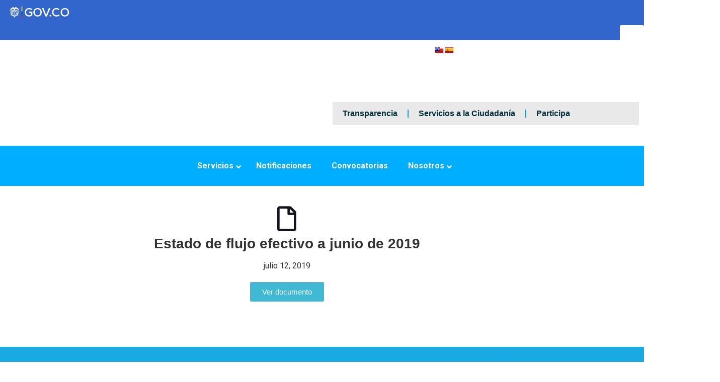

--- FILE ---
content_type: text/html; charset=UTF-8
request_url: https://isvimed.gov.co/estados-financieros/estado-de-flujo-efectivo-a-junio-de-2019/
body_size: 61501
content:
<!doctype html><html lang="es"><head><meta charset="UTF-8"><meta name="viewport" content="width=device-width, initial-scale=1"><link rel="profile" href="https://gmpg.org/xfn/11"><meta name='robots' content='index, follow, max-image-preview:large, max-snippet:-1, max-video-preview:-1' />  <script data-cfasync="false" data-pagespeed-no-defer>var gtm4wp_datalayer_name = "dataLayer";
	var dataLayer = dataLayer || [];

	const gtm4wp_scrollerscript_debugmode         = true;
	const gtm4wp_scrollerscript_callbacktime      = 100;
	const gtm4wp_scrollerscript_readerlocation    = 150;
	const gtm4wp_scrollerscript_contentelementid  = "content";
	const gtm4wp_scrollerscript_scannertime       = 60;</script> <title>Estado de flujo efectivo a junio de 2019 - ISVIMED - Instituto Social de Vivienda y Hábitat de Medellín</title><link rel="canonical" href="https://www.isvimed.gov.co/estados-financieros/estado-de-flujo-efectivo-a-junio-de-2019/" /><meta property="og:locale" content="es_ES" /><meta property="og:type" content="article" /><meta property="og:title" content="Estado de flujo efectivo a junio de 2019" /><meta property="og:url" content="https://www.isvimed.gov.co/estados-financieros/estado-de-flujo-efectivo-a-junio-de-2019/" /><meta property="og:site_name" content="ISVIMED - Instituto Social de Vivienda y Hábitat de Medellín" /><meta property="article:publisher" content="https://www.facebook.com/Isvimed" /><meta property="article:published_time" content="2019-07-12T21:36:54+00:00" /><meta property="article:modified_time" content="2021-08-12T21:37:51+00:00" /><meta property="og:image" content="https://isvimed.gov.co/wp-content/uploads/2023/05/logo-isvimed-nuevo.jpg" /><meta property="og:image:width" content="584" /><meta property="og:image:height" content="210" /><meta property="og:image:type" content="image/jpeg" /><meta name="author" content="isvimed" /><meta name="twitter:card" content="summary_large_image" /><meta name="twitter:creator" content="@Isvimed" /><meta name="twitter:site" content="@Isvimed" /><meta name="twitter:label1" content="Escrito por" /><meta name="twitter:data1" content="isvimed" /> <script type="application/ld+json" class="yoast-schema-graph">{"@context":"https://schema.org","@graph":[{"@type":"Article","@id":"https://www.isvimed.gov.co/estados-financieros/estado-de-flujo-efectivo-a-junio-de-2019/#article","isPartOf":{"@id":"https://www.isvimed.gov.co/estados-financieros/estado-de-flujo-efectivo-a-junio-de-2019/"},"author":{"name":"isvimed","@id":"https://www.isvimed.gov.co/#/schema/person/91332cdce01a4a5f939ad04ff7a7c6db"},"headline":"Estado de flujo efectivo a junio de 2019","datePublished":"2019-07-12T21:36:54+00:00","dateModified":"2021-08-12T21:37:51+00:00","mainEntityOfPage":{"@id":"https://www.isvimed.gov.co/estados-financieros/estado-de-flujo-efectivo-a-junio-de-2019/"},"wordCount":7,"commentCount":0,"publisher":{"@id":"https://www.isvimed.gov.co/#organization"},"keywords":["2019"],"articleSection":["Estados Financieros"],"inLanguage":"es","potentialAction":[{"@type":"CommentAction","name":"Comment","target":["https://www.isvimed.gov.co/estados-financieros/estado-de-flujo-efectivo-a-junio-de-2019/#respond"]}]},{"@type":"WebPage","@id":"https://www.isvimed.gov.co/estados-financieros/estado-de-flujo-efectivo-a-junio-de-2019/","url":"https://www.isvimed.gov.co/estados-financieros/estado-de-flujo-efectivo-a-junio-de-2019/","name":"Estado de flujo efectivo a junio de 2019 - ISVIMED - Instituto Social de Vivienda y Hábitat de Medellín","isPartOf":{"@id":"https://www.isvimed.gov.co/#website"},"datePublished":"2019-07-12T21:36:54+00:00","dateModified":"2021-08-12T21:37:51+00:00","breadcrumb":{"@id":"https://www.isvimed.gov.co/estados-financieros/estado-de-flujo-efectivo-a-junio-de-2019/#breadcrumb"},"inLanguage":"es","potentialAction":[{"@type":"ReadAction","target":["https://www.isvimed.gov.co/estados-financieros/estado-de-flujo-efectivo-a-junio-de-2019/"]}]},{"@type":"BreadcrumbList","@id":"https://www.isvimed.gov.co/estados-financieros/estado-de-flujo-efectivo-a-junio-de-2019/#breadcrumb","itemListElement":[{"@type":"ListItem","position":1,"name":"Portada","item":"https://isvimed.gov.co/"},{"@type":"ListItem","position":2,"name":"Estado de flujo efectivo a junio de 2019"}]},{"@type":"WebSite","@id":"https://www.isvimed.gov.co/#website","url":"https://www.isvimed.gov.co/","name":"ISVIMED - Instituto Social de Vivienda y Hábitat de Medellín","description":"En el Isvimed construimos hogares para el futuro de los medellinenses.","publisher":{"@id":"https://www.isvimed.gov.co/#organization"},"alternateName":"ISVIMED","potentialAction":[{"@type":"SearchAction","target":{"@type":"EntryPoint","urlTemplate":"https://www.isvimed.gov.co/?s={search_term_string}"},"query-input":{"@type":"PropertyValueSpecification","valueRequired":true,"valueName":"search_term_string"}}],"inLanguage":"es"},{"@type":"Organization","@id":"https://www.isvimed.gov.co/#organization","name":"Isvimed","url":"https://www.isvimed.gov.co/","logo":{"@type":"ImageObject","inLanguage":"es","@id":"https://www.isvimed.gov.co/#/schema/logo/image/","url":"https://isvimed.gov.co/wp-content/uploads/2020/07/logo-isvimed-nuevo-e1684168985887.jpg","contentUrl":"https://isvimed.gov.co/wp-content/uploads/2020/07/logo-isvimed-nuevo-e1684168985887.jpg","width":456,"height":164,"caption":"Isvimed"},"image":{"@id":"https://www.isvimed.gov.co/#/schema/logo/image/"},"sameAs":["https://www.facebook.com/Isvimed","https://x.com/Isvimed","https://www.youtube.com/channel/UCx39IO7jJZx--p6Zb4jsIxg","https://www.instagram.com/isvimed/?hl=es","https://www.linkedin.com/company/isvimed/"]},{"@type":"Person","@id":"https://www.isvimed.gov.co/#/schema/person/91332cdce01a4a5f939ad04ff7a7c6db","name":"isvimed","image":{"@type":"ImageObject","inLanguage":"es","@id":"https://www.isvimed.gov.co/#/schema/person/image/","url":"https://secure.gravatar.com/avatar/a436d0e1579ea5e8a10b38088d0b31f8014061b315f5d4c4371ebcd0dd8b4aa5?s=96&d=mm&r=g","contentUrl":"https://secure.gravatar.com/avatar/a436d0e1579ea5e8a10b38088d0b31f8014061b315f5d4c4371ebcd0dd8b4aa5?s=96&d=mm&r=g","caption":"isvimed"},"sameAs":["https://isvimed.gov.co"],"url":"https://isvimed.gov.co/author/isvimed/"}]}</script> <link rel='dns-prefetch' href='//translate.google.com' /><link rel='dns-prefetch' href='//cdnjs.cloudflare.com' /><link rel='dns-prefetch' href='//www.googletagmanager.com' /><link rel='dns-prefetch' href='//fonts.googleapis.com' /><link rel='dns-prefetch' href='//use.fontawesome.com' /><link rel="alternate" type="application/rss+xml" title="ISVIMED - Instituto Social de Vivienda y Hábitat de Medellín &raquo; Feed" href="https://isvimed.gov.co/feed/" /><link rel="alternate" type="application/rss+xml" title="ISVIMED - Instituto Social de Vivienda y Hábitat de Medellín &raquo; Feed de los comentarios" href="https://isvimed.gov.co/comments/feed/" /><link rel="alternate" type="application/rss+xml" title="ISVIMED - Instituto Social de Vivienda y Hábitat de Medellín &raquo; Comentario Estado de flujo efectivo a junio de 2019 del feed" href="https://isvimed.gov.co/estados-financieros/estado-de-flujo-efectivo-a-junio-de-2019/feed/" /><link rel="alternate" title="oEmbed (JSON)" type="application/json+oembed" href="https://isvimed.gov.co/wp-json/oembed/1.0/embed?url=https%3A%2F%2Fisvimed.gov.co%2Festados-financieros%2Festado-de-flujo-efectivo-a-junio-de-2019%2F" /><link rel="alternate" title="oEmbed (XML)" type="text/xml+oembed" href="https://isvimed.gov.co/wp-json/oembed/1.0/embed?url=https%3A%2F%2Fisvimed.gov.co%2Festados-financieros%2Festado-de-flujo-efectivo-a-junio-de-2019%2F&#038;format=xml" /><style id='wp-img-auto-sizes-contain-inline-css'>img:is([sizes=auto i],[sizes^="auto," i]){contain-intrinsic-size:3000px 1500px}
/*# sourceURL=wp-img-auto-sizes-contain-inline-css */</style><style id='wp-emoji-styles-inline-css'>img.wp-smiley, img.emoji {
		display: inline !important;
		border: none !important;
		box-shadow: none !important;
		height: 1em !important;
		width: 1em !important;
		margin: 0 0.07em !important;
		vertical-align: -0.1em !important;
		background: none !important;
		padding: 0 !important;
	}
/*# sourceURL=wp-emoji-styles-inline-css */</style><link rel='stylesheet' id='wp-block-library-css' href='https://isvimed.gov.co/wp-includes/css/dist/block-library/style.min.css?ver=6.9' media='all' /><style id='global-styles-inline-css'>:root{--wp--preset--aspect-ratio--square: 1;--wp--preset--aspect-ratio--4-3: 4/3;--wp--preset--aspect-ratio--3-4: 3/4;--wp--preset--aspect-ratio--3-2: 3/2;--wp--preset--aspect-ratio--2-3: 2/3;--wp--preset--aspect-ratio--16-9: 16/9;--wp--preset--aspect-ratio--9-16: 9/16;--wp--preset--color--black: #000000;--wp--preset--color--cyan-bluish-gray: #abb8c3;--wp--preset--color--white: #ffffff;--wp--preset--color--pale-pink: #f78da7;--wp--preset--color--vivid-red: #cf2e2e;--wp--preset--color--luminous-vivid-orange: #ff6900;--wp--preset--color--luminous-vivid-amber: #fcb900;--wp--preset--color--light-green-cyan: #7bdcb5;--wp--preset--color--vivid-green-cyan: #00d084;--wp--preset--color--pale-cyan-blue: #8ed1fc;--wp--preset--color--vivid-cyan-blue: #0693e3;--wp--preset--color--vivid-purple: #9b51e0;--wp--preset--gradient--vivid-cyan-blue-to-vivid-purple: linear-gradient(135deg,rgb(6,147,227) 0%,rgb(155,81,224) 100%);--wp--preset--gradient--light-green-cyan-to-vivid-green-cyan: linear-gradient(135deg,rgb(122,220,180) 0%,rgb(0,208,130) 100%);--wp--preset--gradient--luminous-vivid-amber-to-luminous-vivid-orange: linear-gradient(135deg,rgb(252,185,0) 0%,rgb(255,105,0) 100%);--wp--preset--gradient--luminous-vivid-orange-to-vivid-red: linear-gradient(135deg,rgb(255,105,0) 0%,rgb(207,46,46) 100%);--wp--preset--gradient--very-light-gray-to-cyan-bluish-gray: linear-gradient(135deg,rgb(238,238,238) 0%,rgb(169,184,195) 100%);--wp--preset--gradient--cool-to-warm-spectrum: linear-gradient(135deg,rgb(74,234,220) 0%,rgb(151,120,209) 20%,rgb(207,42,186) 40%,rgb(238,44,130) 60%,rgb(251,105,98) 80%,rgb(254,248,76) 100%);--wp--preset--gradient--blush-light-purple: linear-gradient(135deg,rgb(255,206,236) 0%,rgb(152,150,240) 100%);--wp--preset--gradient--blush-bordeaux: linear-gradient(135deg,rgb(254,205,165) 0%,rgb(254,45,45) 50%,rgb(107,0,62) 100%);--wp--preset--gradient--luminous-dusk: linear-gradient(135deg,rgb(255,203,112) 0%,rgb(199,81,192) 50%,rgb(65,88,208) 100%);--wp--preset--gradient--pale-ocean: linear-gradient(135deg,rgb(255,245,203) 0%,rgb(182,227,212) 50%,rgb(51,167,181) 100%);--wp--preset--gradient--electric-grass: linear-gradient(135deg,rgb(202,248,128) 0%,rgb(113,206,126) 100%);--wp--preset--gradient--midnight: linear-gradient(135deg,rgb(2,3,129) 0%,rgb(40,116,252) 100%);--wp--preset--font-size--small: 13px;--wp--preset--font-size--medium: 20px;--wp--preset--font-size--large: 36px;--wp--preset--font-size--x-large: 42px;--wp--preset--spacing--20: 0.44rem;--wp--preset--spacing--30: 0.67rem;--wp--preset--spacing--40: 1rem;--wp--preset--spacing--50: 1.5rem;--wp--preset--spacing--60: 2.25rem;--wp--preset--spacing--70: 3.38rem;--wp--preset--spacing--80: 5.06rem;--wp--preset--shadow--natural: 6px 6px 9px rgba(0, 0, 0, 0.2);--wp--preset--shadow--deep: 12px 12px 50px rgba(0, 0, 0, 0.4);--wp--preset--shadow--sharp: 6px 6px 0px rgba(0, 0, 0, 0.2);--wp--preset--shadow--outlined: 6px 6px 0px -3px rgb(255, 255, 255), 6px 6px rgb(0, 0, 0);--wp--preset--shadow--crisp: 6px 6px 0px rgb(0, 0, 0);}:root { --wp--style--global--content-size: 800px;--wp--style--global--wide-size: 1200px; }:where(body) { margin: 0; }.wp-site-blocks > .alignleft { float: left; margin-right: 2em; }.wp-site-blocks > .alignright { float: right; margin-left: 2em; }.wp-site-blocks > .aligncenter { justify-content: center; margin-left: auto; margin-right: auto; }:where(.wp-site-blocks) > * { margin-block-start: 24px; margin-block-end: 0; }:where(.wp-site-blocks) > :first-child { margin-block-start: 0; }:where(.wp-site-blocks) > :last-child { margin-block-end: 0; }:root { --wp--style--block-gap: 24px; }:root :where(.is-layout-flow) > :first-child{margin-block-start: 0;}:root :where(.is-layout-flow) > :last-child{margin-block-end: 0;}:root :where(.is-layout-flow) > *{margin-block-start: 24px;margin-block-end: 0;}:root :where(.is-layout-constrained) > :first-child{margin-block-start: 0;}:root :where(.is-layout-constrained) > :last-child{margin-block-end: 0;}:root :where(.is-layout-constrained) > *{margin-block-start: 24px;margin-block-end: 0;}:root :where(.is-layout-flex){gap: 24px;}:root :where(.is-layout-grid){gap: 24px;}.is-layout-flow > .alignleft{float: left;margin-inline-start: 0;margin-inline-end: 2em;}.is-layout-flow > .alignright{float: right;margin-inline-start: 2em;margin-inline-end: 0;}.is-layout-flow > .aligncenter{margin-left: auto !important;margin-right: auto !important;}.is-layout-constrained > .alignleft{float: left;margin-inline-start: 0;margin-inline-end: 2em;}.is-layout-constrained > .alignright{float: right;margin-inline-start: 2em;margin-inline-end: 0;}.is-layout-constrained > .aligncenter{margin-left: auto !important;margin-right: auto !important;}.is-layout-constrained > :where(:not(.alignleft):not(.alignright):not(.alignfull)){max-width: var(--wp--style--global--content-size);margin-left: auto !important;margin-right: auto !important;}.is-layout-constrained > .alignwide{max-width: var(--wp--style--global--wide-size);}body .is-layout-flex{display: flex;}.is-layout-flex{flex-wrap: wrap;align-items: center;}.is-layout-flex > :is(*, div){margin: 0;}body .is-layout-grid{display: grid;}.is-layout-grid > :is(*, div){margin: 0;}body{padding-top: 0px;padding-right: 0px;padding-bottom: 0px;padding-left: 0px;}a:where(:not(.wp-element-button)){text-decoration: underline;}:root :where(.wp-element-button, .wp-block-button__link){background-color: #32373c;border-width: 0;color: #fff;font-family: inherit;font-size: inherit;font-style: inherit;font-weight: inherit;letter-spacing: inherit;line-height: inherit;padding-top: calc(0.667em + 2px);padding-right: calc(1.333em + 2px);padding-bottom: calc(0.667em + 2px);padding-left: calc(1.333em + 2px);text-decoration: none;text-transform: inherit;}.has-black-color{color: var(--wp--preset--color--black) !important;}.has-cyan-bluish-gray-color{color: var(--wp--preset--color--cyan-bluish-gray) !important;}.has-white-color{color: var(--wp--preset--color--white) !important;}.has-pale-pink-color{color: var(--wp--preset--color--pale-pink) !important;}.has-vivid-red-color{color: var(--wp--preset--color--vivid-red) !important;}.has-luminous-vivid-orange-color{color: var(--wp--preset--color--luminous-vivid-orange) !important;}.has-luminous-vivid-amber-color{color: var(--wp--preset--color--luminous-vivid-amber) !important;}.has-light-green-cyan-color{color: var(--wp--preset--color--light-green-cyan) !important;}.has-vivid-green-cyan-color{color: var(--wp--preset--color--vivid-green-cyan) !important;}.has-pale-cyan-blue-color{color: var(--wp--preset--color--pale-cyan-blue) !important;}.has-vivid-cyan-blue-color{color: var(--wp--preset--color--vivid-cyan-blue) !important;}.has-vivid-purple-color{color: var(--wp--preset--color--vivid-purple) !important;}.has-black-background-color{background-color: var(--wp--preset--color--black) !important;}.has-cyan-bluish-gray-background-color{background-color: var(--wp--preset--color--cyan-bluish-gray) !important;}.has-white-background-color{background-color: var(--wp--preset--color--white) !important;}.has-pale-pink-background-color{background-color: var(--wp--preset--color--pale-pink) !important;}.has-vivid-red-background-color{background-color: var(--wp--preset--color--vivid-red) !important;}.has-luminous-vivid-orange-background-color{background-color: var(--wp--preset--color--luminous-vivid-orange) !important;}.has-luminous-vivid-amber-background-color{background-color: var(--wp--preset--color--luminous-vivid-amber) !important;}.has-light-green-cyan-background-color{background-color: var(--wp--preset--color--light-green-cyan) !important;}.has-vivid-green-cyan-background-color{background-color: var(--wp--preset--color--vivid-green-cyan) !important;}.has-pale-cyan-blue-background-color{background-color: var(--wp--preset--color--pale-cyan-blue) !important;}.has-vivid-cyan-blue-background-color{background-color: var(--wp--preset--color--vivid-cyan-blue) !important;}.has-vivid-purple-background-color{background-color: var(--wp--preset--color--vivid-purple) !important;}.has-black-border-color{border-color: var(--wp--preset--color--black) !important;}.has-cyan-bluish-gray-border-color{border-color: var(--wp--preset--color--cyan-bluish-gray) !important;}.has-white-border-color{border-color: var(--wp--preset--color--white) !important;}.has-pale-pink-border-color{border-color: var(--wp--preset--color--pale-pink) !important;}.has-vivid-red-border-color{border-color: var(--wp--preset--color--vivid-red) !important;}.has-luminous-vivid-orange-border-color{border-color: var(--wp--preset--color--luminous-vivid-orange) !important;}.has-luminous-vivid-amber-border-color{border-color: var(--wp--preset--color--luminous-vivid-amber) !important;}.has-light-green-cyan-border-color{border-color: var(--wp--preset--color--light-green-cyan) !important;}.has-vivid-green-cyan-border-color{border-color: var(--wp--preset--color--vivid-green-cyan) !important;}.has-pale-cyan-blue-border-color{border-color: var(--wp--preset--color--pale-cyan-blue) !important;}.has-vivid-cyan-blue-border-color{border-color: var(--wp--preset--color--vivid-cyan-blue) !important;}.has-vivid-purple-border-color{border-color: var(--wp--preset--color--vivid-purple) !important;}.has-vivid-cyan-blue-to-vivid-purple-gradient-background{background: var(--wp--preset--gradient--vivid-cyan-blue-to-vivid-purple) !important;}.has-light-green-cyan-to-vivid-green-cyan-gradient-background{background: var(--wp--preset--gradient--light-green-cyan-to-vivid-green-cyan) !important;}.has-luminous-vivid-amber-to-luminous-vivid-orange-gradient-background{background: var(--wp--preset--gradient--luminous-vivid-amber-to-luminous-vivid-orange) !important;}.has-luminous-vivid-orange-to-vivid-red-gradient-background{background: var(--wp--preset--gradient--luminous-vivid-orange-to-vivid-red) !important;}.has-very-light-gray-to-cyan-bluish-gray-gradient-background{background: var(--wp--preset--gradient--very-light-gray-to-cyan-bluish-gray) !important;}.has-cool-to-warm-spectrum-gradient-background{background: var(--wp--preset--gradient--cool-to-warm-spectrum) !important;}.has-blush-light-purple-gradient-background{background: var(--wp--preset--gradient--blush-light-purple) !important;}.has-blush-bordeaux-gradient-background{background: var(--wp--preset--gradient--blush-bordeaux) !important;}.has-luminous-dusk-gradient-background{background: var(--wp--preset--gradient--luminous-dusk) !important;}.has-pale-ocean-gradient-background{background: var(--wp--preset--gradient--pale-ocean) !important;}.has-electric-grass-gradient-background{background: var(--wp--preset--gradient--electric-grass) !important;}.has-midnight-gradient-background{background: var(--wp--preset--gradient--midnight) !important;}.has-small-font-size{font-size: var(--wp--preset--font-size--small) !important;}.has-medium-font-size{font-size: var(--wp--preset--font-size--medium) !important;}.has-large-font-size{font-size: var(--wp--preset--font-size--large) !important;}.has-x-large-font-size{font-size: var(--wp--preset--font-size--x-large) !important;}
:root :where(.wp-block-pullquote){font-size: 1.5em;line-height: 1.6;}
/*# sourceURL=global-styles-inline-css */</style><link rel='stylesheet' id='style-notificaciones-css' href='https://isvimed.gov.co/wp-content/cache/autoptimize/css/autoptimize_single_d56788bada214c5d75b5f50e824c523d.css?ver=1.0' media='all' /><link rel='stylesheet' id='flexy-breadcrumb-css' href='https://isvimed.gov.co/wp-content/cache/autoptimize/css/autoptimize_single_78fc56231f3719ada02ace3187fadeca.css?ver=1.2.1' media='all' /><link rel='stylesheet' id='flexy-breadcrumb-font-awesome-css' href='https://isvimed.gov.co/wp-content/plugins/flexy-breadcrumb/public/css/font-awesome.min.css?ver=4.7.0' media='all' /><link rel='stylesheet' id='google-language-translator-css' href='https://isvimed.gov.co/wp-content/cache/autoptimize/css/autoptimize_single_f3bd90ed9190418715605b8aaa05debd.css?ver=6.0.20' media='' /><link rel='stylesheet' id='styles_transparencia-css' href='https://isvimed.gov.co/wp-content/cache/autoptimize/css/autoptimize_single_639e86bae90bc940854dbfc567f3dab4.css?ver=1.2' media='all' /><link rel='stylesheet' id='ubermenu-roboto-css' href='//fonts.googleapis.com/css?family=Roboto%3A%2C300%2C400%2C700&#038;ver=6.9' media='all' /><link rel='stylesheet' id='style_wikpis_gallery_view-css' href='https://isvimed.gov.co/wp-content/cache/autoptimize/css/autoptimize_single_5364ff08579d5ee6ff77a3b84d88d36b.css?ver=1.0.0' media='all' /><link rel='stylesheet' id='lightboxCSS-css' href='https://cdnjs.cloudflare.com/ajax/libs/lightbox2/2.11.1/css/lightbox.min.css?ver=2.11.1' media='all' /><link rel='stylesheet' id='wpah-front-styles-css' href='https://isvimed.gov.co/wp-content/plugins/wp-accessibility-helper/assets/css/wp-accessibility-helper.min.css?ver=0.5.9.4' media='all' /><link rel='stylesheet' id='wpos-slick-style-css' href='https://isvimed.gov.co/wp-content/cache/autoptimize/css/autoptimize_single_144b2dcf82ceefaa126082688c60dd15.css?ver=3.8.7' media='all' /><link rel='stylesheet' id='wpls-public-style-css' href='https://isvimed.gov.co/wp-content/cache/autoptimize/css/autoptimize_single_4c8f7e028524f26f6a803d4028e63e70.css?ver=3.8.7' media='all' /><link rel='stylesheet' id='parent-style-css' href='https://isvimed.gov.co/wp-content/themes/hello-elementor/style.css?ver=6.9' media='all' /><link rel='stylesheet' id='child-style-css' href='https://isvimed.gov.co/wp-content/cache/autoptimize/css/autoptimize_single_a11409f964b71aed81fe45e00d65331f.css?ver=6.9' media='all' /><link rel='stylesheet' id='style_grid-css' href='https://isvimed.gov.co/wp-content/cache/autoptimize/css/autoptimize_single_8fc9ddfbbc3554a9c6b69d19e4dd6941.css?ver=6.9' media='all' /><link rel='stylesheet' id='style_noticia-css' href='https://isvimed.gov.co/wp-content/cache/autoptimize/css/autoptimize_single_7a886c05f8024d46e1b06f3e3be29404.css?ver=6.9' media='all' /><link rel='stylesheet' id='load-fa-css' href='https://use.fontawesome.com/releases/v5.3.1/css/all.css?ver=6.9' media='all' /><link rel='stylesheet' id='hello-elementor-css' href='https://isvimed.gov.co/wp-content/cache/autoptimize/css/autoptimize_single_af4b9638d69957103dc5ea259563873e.css?ver=3.4.5' media='all' /><link rel='stylesheet' id='hello-elementor-theme-style-css' href='https://isvimed.gov.co/wp-content/cache/autoptimize/css/autoptimize_single_a480d2bf8c523da1c15b272e519f33f2.css?ver=3.4.5' media='all' /><link rel='stylesheet' id='hello-elementor-header-footer-css' href='https://isvimed.gov.co/wp-content/cache/autoptimize/css/autoptimize_single_86dbb47955bb9db9c74abc72efb0c6f6.css?ver=3.4.5' media='all' /><link rel='stylesheet' id='elementor-frontend-css' href='https://isvimed.gov.co/wp-content/plugins/elementor/assets/css/frontend.min.css?ver=3.34.2' media='all' /><style id='elementor-frontend-inline-css'>.elementor-kit-3657{--e-global-color-primary:#6EC1E4;--e-global-color-secondary:#131420;--e-global-color-text:#000000;--e-global-color-accent:#61CE70;--e-global-typography-primary-font-family:"Roboto";--e-global-typography-primary-font-weight:600;--e-global-typography-secondary-font-family:"Roboto Slab";--e-global-typography-secondary-font-weight:400;--e-global-typography-text-font-family:"Roboto";--e-global-typography-text-font-weight:400;--e-global-typography-accent-font-family:"Roboto";--e-global-typography-accent-font-weight:500;}.elementor-kit-3657 button,.elementor-kit-3657 input[type="button"],.elementor-kit-3657 input[type="submit"],.elementor-kit-3657 .elementor-button{background-color:#2AA9E1;color:#FFFFFF;}.elementor-kit-3657 e-page-transition{background-color:#FFBC7D;}.elementor-kit-3657 h1{color:#02759B;}.elementor-kit-3657 button:hover,.elementor-kit-3657 button:focus,.elementor-kit-3657 input[type="button"]:hover,.elementor-kit-3657 input[type="button"]:focus,.elementor-kit-3657 input[type="submit"]:hover,.elementor-kit-3657 input[type="submit"]:focus,.elementor-kit-3657 .elementor-button:hover,.elementor-kit-3657 .elementor-button:focus{color:#FFFFFF;}.elementor-section.elementor-section-boxed > .elementor-container{max-width:1140px;}.e-con{--container-max-width:1140px;}.elementor-widget:not(:last-child){margin-block-end:20px;}.elementor-element{--widgets-spacing:20px 20px;--widgets-spacing-row:20px;--widgets-spacing-column:20px;}{}h1.entry-title{display:var(--page-title-display);}@media(max-width:1024px){.elementor-section.elementor-section-boxed > .elementor-container{max-width:1024px;}.e-con{--container-max-width:1024px;}}@media(max-width:767px){.elementor-section.elementor-section-boxed > .elementor-container{max-width:767px;}.e-con{--container-max-width:767px;}}
.elementor-7 .elementor-element.elementor-element-d4cf6f4:not(.elementor-motion-effects-element-type-background), .elementor-7 .elementor-element.elementor-element-d4cf6f4 > .elementor-motion-effects-container > .elementor-motion-effects-layer{background-color:#3366CC;}.elementor-7 .elementor-element.elementor-element-d4cf6f4{transition:background 0.3s, border 0.3s, border-radius 0.3s, box-shadow 0.3s;}.elementor-7 .elementor-element.elementor-element-d4cf6f4 > .elementor-background-overlay{transition:background 0.3s, border-radius 0.3s, opacity 0.3s;}.elementor-7 .elementor-element.elementor-element-cb2a3a1 > .elementor-container > .elementor-column > .elementor-widget-wrap{align-content:flex-start;align-items:flex-start;}.elementor-7 .elementor-element.elementor-element-cb2a3a1:not(.elementor-motion-effects-element-type-background), .elementor-7 .elementor-element.elementor-element-cb2a3a1 > .elementor-motion-effects-container > .elementor-motion-effects-layer{background-color:#FFFFFF;}.elementor-7 .elementor-element.elementor-element-cb2a3a1{transition:background 0.3s, border 0.3s, border-radius 0.3s, box-shadow 0.3s;}.elementor-7 .elementor-element.elementor-element-cb2a3a1 > .elementor-background-overlay{transition:background 0.3s, border-radius 0.3s, opacity 0.3s;}.elementor-bc-flex-widget .elementor-7 .elementor-element.elementor-element-0d7dfac.elementor-column .elementor-widget-wrap{align-items:center;}.elementor-7 .elementor-element.elementor-element-0d7dfac.elementor-column.elementor-element[data-element_type="column"] > .elementor-widget-wrap.elementor-element-populated{align-content:center;align-items:center;}.elementor-widget-image .widget-image-caption{font-family:var( --e-global-typography-text-font-family ), Sans-serif;font-weight:var( --e-global-typography-text-font-weight );}.elementor-7 .elementor-element.elementor-element-3a4571f{width:var( --container-widget-width, 63% );max-width:63%;--container-widget-width:63%;--container-widget-flex-grow:0;align-self:flex-start;}.elementor-7 .elementor-element.elementor-element-3a4571f > .elementor-widget-container{margin:0px 0px 0px 0px;padding:0px 0px 0px 0px;}.elementor-widget-nav-menu .elementor-nav-menu .elementor-item{font-family:var( --e-global-typography-primary-font-family ), Sans-serif;font-weight:var( --e-global-typography-primary-font-weight );}.elementor-widget-nav-menu .elementor-nav-menu--dropdown .elementor-item, .elementor-widget-nav-menu .elementor-nav-menu--dropdown  .elementor-sub-item{font-family:var( --e-global-typography-accent-font-family ), Sans-serif;font-weight:var( --e-global-typography-accent-font-weight );}.elementor-7 .elementor-element.elementor-element-762dd68 > .elementor-widget-container{background-color:#0C5F6D;}.elementor-7 .elementor-element.elementor-element-762dd68 .elementor-menu-toggle{margin:0 auto;}.elementor-7 .elementor-element.elementor-element-762dd68 .elementor-nav-menu--main .elementor-item{color:#FFFFFF;fill:#FFFFFF;}.elementor-7 .elementor-element.elementor-element-762dd68 .elementor-nav-menu--main .elementor-item:hover,
					.elementor-7 .elementor-element.elementor-element-762dd68 .elementor-nav-menu--main .elementor-item.elementor-item-active,
					.elementor-7 .elementor-element.elementor-element-762dd68 .elementor-nav-menu--main .elementor-item.highlighted,
					.elementor-7 .elementor-element.elementor-element-762dd68 .elementor-nav-menu--main .elementor-item:focus{color:#fff;}.elementor-7 .elementor-element.elementor-element-762dd68 .elementor-nav-menu--dropdown a, .elementor-7 .elementor-element.elementor-element-762dd68 .elementor-menu-toggle{color:#FFFFFF;fill:#FFFFFF;}.elementor-7 .elementor-element.elementor-element-762dd68 .elementor-nav-menu--dropdown{background-color:#138FB8;}.elementor-7 .elementor-element.elementor-element-e667bb5{--spacer-size:50px;}.elementor-7 .elementor-element.elementor-element-81035c2{--spacer-size:70px;}.elementor-bc-flex-widget .elementor-7 .elementor-element.elementor-element-b42145a.elementor-column .elementor-widget-wrap{align-items:center;}.elementor-7 .elementor-element.elementor-element-b42145a.elementor-column.elementor-element[data-element_type="column"] > .elementor-widget-wrap.elementor-element-populated{align-content:center;align-items:center;}.elementor-7 .elementor-element.elementor-element-b42145a.elementor-column > .elementor-widget-wrap{justify-content:flex-end;}.elementor-7 .elementor-element.elementor-element-a4410d2{--spacer-size:30px;}.elementor-widget-search .elementor-pagination{font-family:var( --e-global-typography-primary-font-family ), Sans-serif;font-weight:var( --e-global-typography-primary-font-weight );}.elementor-7 .elementor-element.elementor-element-8f29593{grid-column:span 1;--e-search-results-columns:3;--e-search-results-grid-auto-rows:1fr;--e-search-loop-item-equal-height:100%;--e-search-submit-margin-inline-start:2px;--e-search-loader-icon-color:#027EC9;}.elementor-7 .elementor-element.elementor-element-d6151ff{width:var( --container-widget-width, 100% );max-width:100%;--container-widget-width:100%;--container-widget-flex-grow:0;--e-nav-menu-divider-content:"";--e-nav-menu-divider-style:solid;--e-nav-menu-divider-color:#009DC0;}.elementor-7 .elementor-element.elementor-element-d6151ff > .elementor-widget-container{background-color:#E9E9E9;margin:0% 0% -1% 0%;}.elementor-7 .elementor-element.elementor-element-d6151ff .elementor-menu-toggle{margin:0 auto;}.elementor-7 .elementor-element.elementor-element-d6151ff .elementor-nav-menu--main .elementor-item{color:#002F3A;fill:#002F3A;}.elementor-7 .elementor-element.elementor-element-d6151ff .elementor-nav-menu--main .elementor-item:hover,
					.elementor-7 .elementor-element.elementor-element-d6151ff .elementor-nav-menu--main .elementor-item.elementor-item-active,
					.elementor-7 .elementor-element.elementor-element-d6151ff .elementor-nav-menu--main .elementor-item.highlighted,
					.elementor-7 .elementor-element.elementor-element-d6151ff .elementor-nav-menu--main .elementor-item:focus{color:#003844;fill:#003844;}.elementor-7 .elementor-element.elementor-element-d6151ff .elementor-nav-menu--main:not(.e--pointer-framed) .elementor-item:before,
					.elementor-7 .elementor-element.elementor-element-d6151ff .elementor-nav-menu--main:not(.e--pointer-framed) .elementor-item:after{background-color:#D61313;}.elementor-7 .elementor-element.elementor-element-d6151ff .e--pointer-framed .elementor-item:before,
					.elementor-7 .elementor-element.elementor-element-d6151ff .e--pointer-framed .elementor-item:after{border-color:#D61313;}.elementor-7 .elementor-element.elementor-element-8335d5b{--spacer-size:80px;}.elementor-7 .elementor-element.elementor-element-2687f13:not(.elementor-motion-effects-element-type-background), .elementor-7 .elementor-element.elementor-element-2687f13 > .elementor-motion-effects-container > .elementor-motion-effects-layer{background-color:#3FB9D4;}.elementor-7 .elementor-element.elementor-element-2687f13 > .elementor-container{min-height:43px;}.elementor-7 .elementor-element.elementor-element-2687f13{transition:background 0.3s, border 0.3s, border-radius 0.3s, box-shadow 0.3s;z-index:1000;}.elementor-7 .elementor-element.elementor-element-2687f13 > .elementor-background-overlay{transition:background 0.3s, border-radius 0.3s, opacity 0.3s;}.elementor-7 .elementor-element.elementor-element-09e5201:not(.elementor-motion-effects-element-type-background) > .elementor-widget-wrap, .elementor-7 .elementor-element.elementor-element-09e5201 > .elementor-widget-wrap > .elementor-motion-effects-container > .elementor-motion-effects-layer{background-color:#FFFFFF;}.elementor-bc-flex-widget .elementor-7 .elementor-element.elementor-element-09e5201.elementor-column .elementor-widget-wrap{align-items:space-around;}.elementor-7 .elementor-element.elementor-element-09e5201.elementor-column.elementor-element[data-element_type="column"] > .elementor-widget-wrap.elementor-element-populated{align-content:space-around;align-items:space-around;}.elementor-7 .elementor-element.elementor-element-09e5201 > .elementor-widget-wrap > .elementor-widget:not(.elementor-widget__width-auto):not(.elementor-widget__width-initial):not(:last-child):not(.elementor-absolute){margin-block-end:20px;}.elementor-7 .elementor-element.elementor-element-09e5201 > .elementor-element-populated{transition:background 0.3s, border 0.3s, border-radius 0.3s, box-shadow 0.3s;padding:0px 0px 0px 0px;}.elementor-7 .elementor-element.elementor-element-09e5201 > .elementor-element-populated > .elementor-background-overlay{transition:background 0.3s, border-radius 0.3s, opacity 0.3s;}.elementor-7 .elementor-element.elementor-element-2b80765{--spacer-size:80px;}.elementor-theme-builder-content-area{height:400px;}.elementor-location-header:before, .elementor-location-footer:before{content:"";display:table;clear:both;}@media(max-width:1024px){.elementor-7 .elementor-element.elementor-element-0d7dfac.elementor-column > .elementor-widget-wrap{justify-content:space-between;}.elementor-7 .elementor-element.elementor-element-3a4571f{width:var( --container-widget-width, 43% );max-width:43%;--container-widget-width:43%;--container-widget-flex-grow:0;}.elementor-7 .elementor-element.elementor-element-b42145a.elementor-column > .elementor-widget-wrap{justify-content:flex-end;}}@media(min-width:768px){.elementor-7 .elementor-element.elementor-element-0d7dfac{width:50.894%;}.elementor-7 .elementor-element.elementor-element-b42145a{width:49.106%;}}@media(max-width:1024px) and (min-width:768px){.elementor-7 .elementor-element.elementor-element-0d7dfac{width:65%;}.elementor-7 .elementor-element.elementor-element-b42145a{width:35%;}}@media(max-width:767px){.elementor-7 .elementor-element.elementor-element-cb2a3a1{z-index:100;}.elementor-7 .elementor-element.elementor-element-0d7dfac{width:100%;}.elementor-7 .elementor-element.elementor-element-3a4571f{width:auto;max-width:auto;align-self:flex-start;}.elementor-7 .elementor-element.elementor-element-762dd68{width:100%;max-width:100%;}.elementor-7 .elementor-element.elementor-element-e667bb5{--spacer-size:500px;}.elementor-7 .elementor-element.elementor-element-b42145a{width:100%;}.elementor-7 .elementor-element.elementor-element-b42145a.elementor-column > .elementor-widget-wrap{justify-content:center;}}
.elementor-26 .elementor-element.elementor-element-3065a629:not(.elementor-motion-effects-element-type-background), .elementor-26 .elementor-element.elementor-element-3065a629 > .elementor-motion-effects-container > .elementor-motion-effects-layer{background-color:#2EC1D6;background-image:url("https://isvimed.gov.co/wp-content/uploads/home/footer-web.jpg");background-position:bottom center;background-repeat:repeat;background-size:contain;}.elementor-26 .elementor-element.elementor-element-3065a629 > .elementor-background-overlay{background-color:rgba(63, 185, 212, 0.0196078431372549);opacity:1;transition:background 0.3s, border-radius 0.3s, opacity 0.3s;}.elementor-26 .elementor-element.elementor-element-3065a629 .elementor-background-overlay{filter:brightness( 100% ) contrast( 100% ) saturate( 100% ) blur( 0px ) hue-rotate( 0deg );}.elementor-26 .elementor-element.elementor-element-3065a629{transition:background 0.3s, border 0.3s, border-radius 0.3s, box-shadow 0.3s;padding:0% 0% 0% 0%;}.elementor-26 .elementor-element.elementor-element-b9f7bd3 > .elementor-widget-wrap > .elementor-widget:not(.elementor-widget__width-auto):not(.elementor-widget__width-initial):not(:last-child):not(.elementor-absolute){margin-block-end:0px;}.elementor-26 .elementor-element.elementor-element-b9f7bd3 > .elementor-element-populated{padding:0px 0px 0px 0px;}.elementor-26 .elementor-element.elementor-element-411de30e{transition:background 0.3s, border 0.3s, border-radius 0.3s, box-shadow 0.3s;}.elementor-26 .elementor-element.elementor-element-411de30e > .elementor-background-overlay{transition:background 0.3s, border-radius 0.3s, opacity 0.3s;}.elementor-26 .elementor-element.elementor-element-5f50dd > .elementor-widget-wrap > .elementor-widget:not(.elementor-widget__width-auto):not(.elementor-widget__width-initial):not(:last-child):not(.elementor-absolute){margin-block-end:0px;}.elementor-26 .elementor-element.elementor-element-885b727{--spacer-size:30px;}.elementor-widget-text-editor{font-family:var( --e-global-typography-text-font-family ), Sans-serif;font-weight:var( --e-global-typography-text-font-weight );}.elementor-26 .elementor-element.elementor-element-2cf01087{color:#131420;}.elementor-26 .elementor-element.elementor-element-8c1cbff{--spacer-size:30px;}.elementor-26 .elementor-element.elementor-element-b943685{--spacer-size:30px;}.elementor-26 .elementor-element.elementor-element-4eba4aad{width:var( --container-widget-width, 101.826% );max-width:101.826%;--container-widget-width:101.826%;--container-widget-flex-grow:0;color:#131420;}.elementor-26 .elementor-element.elementor-element-d396726 > .elementor-widget-wrap > .elementor-widget:not(.elementor-widget__width-auto):not(.elementor-widget__width-initial):not(:last-child):not(.elementor-absolute){margin-block-end:20px;}.elementor-26 .elementor-element.elementor-element-4475cc6{--e-image-carousel-slides-to-show:4;}.elementor-26 .elementor-element.elementor-element-4475cc6 .elementor-swiper-button.elementor-swiper-button-prev, .elementor-26 .elementor-element.elementor-element-4475cc6 .elementor-swiper-button.elementor-swiper-button-next{color:#505050;}.elementor-26 .elementor-element.elementor-element-4475cc6 .elementor-swiper-button.elementor-swiper-button-prev svg, .elementor-26 .elementor-element.elementor-element-4475cc6 .elementor-swiper-button.elementor-swiper-button-next svg{fill:#505050;}.elementor-26 .elementor-element.elementor-element-4d12834b:not(.elementor-motion-effects-element-type-background), .elementor-26 .elementor-element.elementor-element-4d12834b > .elementor-motion-effects-container > .elementor-motion-effects-layer{background-color:#00AEEF;}.elementor-26 .elementor-element.elementor-element-4d12834b{transition:background 0.3s, border 0.3s, border-radius 0.3s, box-shadow 0.3s;padding:40px 0px 15px 0px;}.elementor-26 .elementor-element.elementor-element-4d12834b > .elementor-background-overlay{transition:background 0.3s, border-radius 0.3s, opacity 0.3s;}.elementor-widget-heading .elementor-heading-title{font-family:var( --e-global-typography-primary-font-family ), Sans-serif;font-weight:var( --e-global-typography-primary-font-weight );}.elementor-26 .elementor-element.elementor-element-55c6aed3 .elementor-heading-title{font-size:22px;font-weight:500;color:#FFFFFF;}.elementor-widget-icon-list .elementor-icon-list-item > .elementor-icon-list-text, .elementor-widget-icon-list .elementor-icon-list-item > a{font-family:var( --e-global-typography-text-font-family ), Sans-serif;font-weight:var( --e-global-typography-text-font-weight );}.elementor-26 .elementor-element.elementor-element-41efd927 .elementor-icon-list-items:not(.elementor-inline-items) .elementor-icon-list-item:not(:last-child){padding-block-end:calc(15px/2);}.elementor-26 .elementor-element.elementor-element-41efd927 .elementor-icon-list-items:not(.elementor-inline-items) .elementor-icon-list-item:not(:first-child){margin-block-start:calc(15px/2);}.elementor-26 .elementor-element.elementor-element-41efd927 .elementor-icon-list-items.elementor-inline-items .elementor-icon-list-item{margin-inline:calc(15px/2);}.elementor-26 .elementor-element.elementor-element-41efd927 .elementor-icon-list-items.elementor-inline-items{margin-inline:calc(-15px/2);}.elementor-26 .elementor-element.elementor-element-41efd927 .elementor-icon-list-items.elementor-inline-items .elementor-icon-list-item:after{inset-inline-end:calc(-15px/2);}.elementor-26 .elementor-element.elementor-element-41efd927 .elementor-icon-list-icon i{color:#131420;transition:color 0.3s;}.elementor-26 .elementor-element.elementor-element-41efd927 .elementor-icon-list-icon svg{fill:#131420;transition:fill 0.3s;}.elementor-26 .elementor-element.elementor-element-41efd927{--e-icon-list-icon-size:8px;--e-icon-list-icon-align:center;--e-icon-list-icon-margin:0 calc(var(--e-icon-list-icon-size, 1em) * 0.125);--icon-vertical-align:flex-start;--icon-vertical-offset:0px;}.elementor-26 .elementor-element.elementor-element-41efd927 .elementor-icon-list-icon{padding-inline-end:4px;}.elementor-26 .elementor-element.elementor-element-41efd927 .elementor-icon-list-item > .elementor-icon-list-text, .elementor-26 .elementor-element.elementor-element-41efd927 .elementor-icon-list-item > a{font-size:18px;font-weight:300;}.elementor-26 .elementor-element.elementor-element-41efd927 .elementor-icon-list-text{color:#131420;transition:color 0.3s;}.elementor-26 .elementor-element.elementor-element-500af15b .elementor-heading-title{font-size:22px;font-weight:500;color:#FFFFFF;}.elementor-26 .elementor-element.elementor-element-433d9155 .elementor-icon-list-items:not(.elementor-inline-items) .elementor-icon-list-item:not(:last-child){padding-block-end:calc(15px/2);}.elementor-26 .elementor-element.elementor-element-433d9155 .elementor-icon-list-items:not(.elementor-inline-items) .elementor-icon-list-item:not(:first-child){margin-block-start:calc(15px/2);}.elementor-26 .elementor-element.elementor-element-433d9155 .elementor-icon-list-items.elementor-inline-items .elementor-icon-list-item{margin-inline:calc(15px/2);}.elementor-26 .elementor-element.elementor-element-433d9155 .elementor-icon-list-items.elementor-inline-items{margin-inline:calc(-15px/2);}.elementor-26 .elementor-element.elementor-element-433d9155 .elementor-icon-list-items.elementor-inline-items .elementor-icon-list-item:after{inset-inline-end:calc(-15px/2);}.elementor-26 .elementor-element.elementor-element-433d9155 .elementor-icon-list-icon i{color:#131420;transition:color 0.3s;}.elementor-26 .elementor-element.elementor-element-433d9155 .elementor-icon-list-icon svg{fill:#131420;transition:fill 0.3s;}.elementor-26 .elementor-element.elementor-element-433d9155{--e-icon-list-icon-size:8px;--icon-vertical-align:flex-start;--icon-vertical-offset:0px;}.elementor-26 .elementor-element.elementor-element-433d9155 .elementor-icon-list-icon{padding-inline-end:4px;}.elementor-26 .elementor-element.elementor-element-433d9155 .elementor-icon-list-item > .elementor-icon-list-text, .elementor-26 .elementor-element.elementor-element-433d9155 .elementor-icon-list-item > a{font-size:18px;font-weight:300;}.elementor-26 .elementor-element.elementor-element-433d9155 .elementor-icon-list-text{text-shadow:0px 0px 10px rgba(0,0,0,0.3);color:#131420;transition:color 0.3s;}.elementor-26 .elementor-element.elementor-element-39fdc56f > .elementor-element-populated{margin:0% 0% 0% 0%;--e-column-margin-right:0%;--e-column-margin-left:0%;}.elementor-26 .elementor-element.elementor-element-4fedbd4f .elementor-heading-title{font-size:22px;font-weight:500;color:#FFFFFF;}.elementor-26 .elementor-element.elementor-element-87ad5ea .elementor-icon-list-items:not(.elementor-inline-items) .elementor-icon-list-item:not(:last-child){padding-block-end:calc(15px/2);}.elementor-26 .elementor-element.elementor-element-87ad5ea .elementor-icon-list-items:not(.elementor-inline-items) .elementor-icon-list-item:not(:first-child){margin-block-start:calc(15px/2);}.elementor-26 .elementor-element.elementor-element-87ad5ea .elementor-icon-list-items.elementor-inline-items .elementor-icon-list-item{margin-inline:calc(15px/2);}.elementor-26 .elementor-element.elementor-element-87ad5ea .elementor-icon-list-items.elementor-inline-items{margin-inline:calc(-15px/2);}.elementor-26 .elementor-element.elementor-element-87ad5ea .elementor-icon-list-items.elementor-inline-items .elementor-icon-list-item:after{inset-inline-end:calc(-15px/2);}.elementor-26 .elementor-element.elementor-element-87ad5ea .elementor-icon-list-icon i{color:#131420;transition:color 0.3s;}.elementor-26 .elementor-element.elementor-element-87ad5ea .elementor-icon-list-icon svg{fill:#131420;transition:fill 0.3s;}.elementor-26 .elementor-element.elementor-element-87ad5ea{--e-icon-list-icon-size:8px;--icon-vertical-align:flex-start;--icon-vertical-offset:0px;}.elementor-26 .elementor-element.elementor-element-87ad5ea .elementor-icon-list-icon{padding-inline-end:4px;}.elementor-26 .elementor-element.elementor-element-87ad5ea .elementor-icon-list-item > .elementor-icon-list-text, .elementor-26 .elementor-element.elementor-element-87ad5ea .elementor-icon-list-item > a{font-size:18px;font-weight:300;}.elementor-26 .elementor-element.elementor-element-87ad5ea .elementor-icon-list-text{text-shadow:0px 0px 10px rgba(0,0,0,0.3);color:#131420;transition:color 0.3s;}.elementor-26 .elementor-element.elementor-element-1dbbf7b1 > .elementor-element-populated{margin:0% 0% 0% 0%;--e-column-margin-right:0%;--e-column-margin-left:0%;}.elementor-26 .elementor-element.elementor-element-7158f5c2 > .elementor-widget-container{margin:0px 0px 0px 0px;padding:0px 0px 0px 0px;}.elementor-26 .elementor-element.elementor-element-7158f5c2 .elementor-heading-title{font-size:22px;font-weight:500;color:#FFFFFF;}.elementor-26 .elementor-element.elementor-element-3cb8c400{--grid-template-columns:repeat(0, auto);--icon-size:20px;--grid-column-gap:15px;--grid-row-gap:0px;}.elementor-26 .elementor-element.elementor-element-3cb8c400 .elementor-widget-container{text-align:left;}.elementor-26 .elementor-element.elementor-element-3cb8c400 .elementor-social-icon{background-color:#FFFFFF00;--icon-padding:0.2em;}.elementor-26 .elementor-element.elementor-element-3cb8c400 .elementor-social-icon i{color:#131420;}.elementor-26 .elementor-element.elementor-element-3cb8c400 .elementor-social-icon svg{fill:#131420;}.elementor-26 .elementor-element.elementor-element-a26aacb .elementor-icon-list-items:not(.elementor-inline-items) .elementor-icon-list-item:not(:last-child){padding-block-end:calc(15px/2);}.elementor-26 .elementor-element.elementor-element-a26aacb .elementor-icon-list-items:not(.elementor-inline-items) .elementor-icon-list-item:not(:first-child){margin-block-start:calc(15px/2);}.elementor-26 .elementor-element.elementor-element-a26aacb .elementor-icon-list-items.elementor-inline-items .elementor-icon-list-item{margin-inline:calc(15px/2);}.elementor-26 .elementor-element.elementor-element-a26aacb .elementor-icon-list-items.elementor-inline-items{margin-inline:calc(-15px/2);}.elementor-26 .elementor-element.elementor-element-a26aacb .elementor-icon-list-items.elementor-inline-items .elementor-icon-list-item:after{inset-inline-end:calc(-15px/2);}.elementor-26 .elementor-element.elementor-element-a26aacb .elementor-icon-list-icon i{color:#131420;transition:color 0.3s;}.elementor-26 .elementor-element.elementor-element-a26aacb .elementor-icon-list-icon svg{fill:#131420;transition:fill 0.3s;}.elementor-26 .elementor-element.elementor-element-a26aacb{--e-icon-list-icon-size:8px;--e-icon-list-icon-align:left;--e-icon-list-icon-margin:0 calc(var(--e-icon-list-icon-size, 1em) * 0.25) 0 0;--icon-vertical-align:flex-start;--icon-vertical-offset:0px;}.elementor-26 .elementor-element.elementor-element-a26aacb .elementor-icon-list-icon{padding-inline-end:4px;}.elementor-26 .elementor-element.elementor-element-a26aacb .elementor-icon-list-item > .elementor-icon-list-text, .elementor-26 .elementor-element.elementor-element-a26aacb .elementor-icon-list-item > a{font-size:18px;font-weight:300;}.elementor-26 .elementor-element.elementor-element-a26aacb .elementor-icon-list-text{color:#131420;transition:color 0.3s;}.elementor-26 .elementor-element.elementor-element-8c72694 > .elementor-container > .elementor-column > .elementor-widget-wrap{align-content:center;align-items:center;}.elementor-26 .elementor-element.elementor-element-8c72694:not(.elementor-motion-effects-element-type-background), .elementor-26 .elementor-element.elementor-element-8c72694 > .elementor-motion-effects-container > .elementor-motion-effects-layer{background-color:#3366CC;}.elementor-26 .elementor-element.elementor-element-8c72694{transition:background 0.3s, border 0.3s, border-radius 0.3s, box-shadow 0.3s;}.elementor-26 .elementor-element.elementor-element-8c72694 > .elementor-background-overlay{transition:background 0.3s, border-radius 0.3s, opacity 0.3s;}.elementor-bc-flex-widget .elementor-26 .elementor-element.elementor-element-21d8ffa.elementor-column .elementor-widget-wrap{align-items:center;}.elementor-26 .elementor-element.elementor-element-21d8ffa.elementor-column.elementor-element[data-element_type="column"] > .elementor-widget-wrap.elementor-element-populated{align-content:center;align-items:center;}.elementor-26 .elementor-element.elementor-element-21d8ffa.elementor-column > .elementor-widget-wrap{justify-content:flex-end;}.elementor-26 .elementor-element.elementor-element-87fadb6{width:auto;max-width:auto;}.elementor-widget-image .widget-image-caption{font-family:var( --e-global-typography-text-font-family ), Sans-serif;font-weight:var( --e-global-typography-text-font-weight );}.elementor-26 .elementor-element.elementor-element-bb3a91d{width:auto;max-width:auto;text-align:end;}.elementor-26 .elementor-element.elementor-element-bb3a91d > .elementor-widget-container{padding:0px 0px 0px 12px;border-style:solid;border-width:0px 0px 0px 1px;border-color:#FFFFFF;}.elementor-26 .elementor-element.elementor-element-bb3a91d img{max-width:30px;}.elementor-theme-builder-content-area{height:400px;}.elementor-location-header:before, .elementor-location-footer:before{content:"";display:table;clear:both;}@media(min-width:768px){.elementor-26 .elementor-element.elementor-element-5f50dd{width:45.405%;}.elementor-26 .elementor-element.elementor-element-27d86ede{width:54.593%;}.elementor-26 .elementor-element.elementor-element-ab368ea{width:8%;}.elementor-26 .elementor-element.elementor-element-1ee5b814{width:23%;}.elementor-26 .elementor-element.elementor-element-4e397d5d{width:23%;}.elementor-26 .elementor-element.elementor-element-39fdc56f{width:22.802%;}.elementor-26 .elementor-element.elementor-element-1dbbf7b1{width:23%;}}@media(max-width:1024px) and (min-width:768px){.elementor-26 .elementor-element.elementor-element-1ee5b814{width:25%;}.elementor-26 .elementor-element.elementor-element-4e397d5d{width:25%;}.elementor-26 .elementor-element.elementor-element-39fdc56f{width:25%;}.elementor-26 .elementor-element.elementor-element-1dbbf7b1{width:25%;}}@media(max-width:1024px){.elementor-26 .elementor-element.elementor-element-4475cc6{--e-image-carousel-slides-to-show:2;}.elementor-26 .elementor-element.elementor-element-4d12834b{padding:30px 20px 30px 20px;}.elementor-26 .elementor-element.elementor-element-1dbbf7b1 > .elementor-element-populated{margin:0px 0px 0px 0px;--e-column-margin-right:0px;--e-column-margin-left:0px;}.elementor-26 .elementor-element.elementor-element-3cb8c400 .elementor-social-icon{--icon-padding:0.5em;}}@media(max-width:767px){.elementor-26 .elementor-element.elementor-element-d396726 > .elementor-element-populated{padding:5px 5px 5px 5px;}.elementor-26 .elementor-element.elementor-element-4475cc6{--e-image-carousel-slides-to-show:1;}.elementor-26 .elementor-element.elementor-element-4d12834b{padding:30px 20px 30px 20px;}.elementor-26 .elementor-element.elementor-element-30cf4d32 > .elementor-element-populated{padding:0px 0px 0px 0px;}.elementor-26 .elementor-element.elementor-element-1ee5b814{width:100%;}.elementor-26 .elementor-element.elementor-element-41efd927 .elementor-icon-list-item > .elementor-icon-list-text, .elementor-26 .elementor-element.elementor-element-41efd927 .elementor-icon-list-item > a{font-size:16px;}.elementor-26 .elementor-element.elementor-element-4e397d5d{width:100%;}.elementor-26 .elementor-element.elementor-element-4e397d5d > .elementor-element-populated{margin:30px 0px 0px 0px;--e-column-margin-right:0px;--e-column-margin-left:0px;}.elementor-26 .elementor-element.elementor-element-433d9155 .elementor-icon-list-item > .elementor-icon-list-text, .elementor-26 .elementor-element.elementor-element-433d9155 .elementor-icon-list-item > a{font-size:16px;}.elementor-26 .elementor-element.elementor-element-39fdc56f{width:100%;}.elementor-26 .elementor-element.elementor-element-39fdc56f > .elementor-element-populated{margin:30px 0px 0px 0px;--e-column-margin-right:0px;--e-column-margin-left:0px;}.elementor-26 .elementor-element.elementor-element-87ad5ea .elementor-icon-list-item > .elementor-icon-list-text, .elementor-26 .elementor-element.elementor-element-87ad5ea .elementor-icon-list-item > a{font-size:16px;}.elementor-26 .elementor-element.elementor-element-1dbbf7b1 > .elementor-element-populated{margin:30px 0px 0px 0px;--e-column-margin-right:0px;--e-column-margin-left:0px;}.elementor-26 .elementor-element.elementor-element-a26aacb .elementor-icon-list-item > .elementor-icon-list-text, .elementor-26 .elementor-element.elementor-element-a26aacb .elementor-icon-list-item > a{font-size:16px;}}
.elementor-820 .elementor-element.elementor-element-5f676ec{margin-top:5rem;margin-bottom:5rem;}.elementor-widget-icon-box .elementor-icon-box-title, .elementor-widget-icon-box .elementor-icon-box-title a{font-family:var( --e-global-typography-primary-font-family ), Sans-serif;font-weight:var( --e-global-typography-primary-font-weight );}.elementor-widget-icon-box .elementor-icon-box-description{font-family:var( --e-global-typography-text-font-family ), Sans-serif;font-weight:var( --e-global-typography-text-font-weight );}.elementor-820 .elementor-element.elementor-element-65705b7 .elementor-icon-box-wrapper{gap:15px;}.elementor-widget-button .elementor-button{font-family:var( --e-global-typography-accent-font-family ), Sans-serif;font-weight:var( --e-global-typography-accent-font-weight );}.elementor-820 .elementor-element.elementor-element-96b8cdf .elementor-button{background-color:#3FB9D4;}
/*# sourceURL=elementor-frontend-inline-css */</style><link rel='stylesheet' id='widget-image-css' href='https://isvimed.gov.co/wp-content/plugins/elementor/assets/css/widget-image.min.css?ver=3.34.2' media='all' /><link rel='stylesheet' id='widget-nav-menu-css' href='https://isvimed.gov.co/wp-content/plugins/elementor-pro/assets/css/widget-nav-menu.min.css?ver=3.34.1' media='all' /><link rel='stylesheet' id='widget-spacer-css' href='https://isvimed.gov.co/wp-content/plugins/elementor/assets/css/widget-spacer.min.css?ver=3.34.2' media='all' /><link rel='stylesheet' id='widget-search-css' href='https://isvimed.gov.co/wp-content/plugins/elementor-pro/assets/css/widget-search.min.css?ver=3.34.1' media='all' /><link rel='stylesheet' id='e-sticky-css' href='https://isvimed.gov.co/wp-content/plugins/elementor-pro/assets/css/modules/sticky.min.css?ver=3.34.1' media='all' /><link rel='stylesheet' id='swiper-css' href='https://isvimed.gov.co/wp-content/plugins/elementor/assets/lib/swiper/v8/css/swiper.min.css?ver=8.4.5' media='all' /><link rel='stylesheet' id='e-swiper-css' href='https://isvimed.gov.co/wp-content/plugins/elementor/assets/css/conditionals/e-swiper.min.css?ver=3.34.2' media='all' /><link rel='stylesheet' id='widget-image-carousel-css' href='https://isvimed.gov.co/wp-content/plugins/elementor/assets/css/widget-image-carousel.min.css?ver=3.34.2' media='all' /><link rel='stylesheet' id='widget-heading-css' href='https://isvimed.gov.co/wp-content/plugins/elementor/assets/css/widget-heading.min.css?ver=3.34.2' media='all' /><link rel='stylesheet' id='widget-icon-list-css' href='https://isvimed.gov.co/wp-content/plugins/elementor/assets/css/widget-icon-list.min.css?ver=3.34.2' media='all' /><link rel='stylesheet' id='widget-social-icons-css' href='https://isvimed.gov.co/wp-content/plugins/elementor/assets/css/widget-social-icons.min.css?ver=3.34.2' media='all' /><link rel='stylesheet' id='e-apple-webkit-css' href='https://isvimed.gov.co/wp-content/plugins/elementor/assets/css/conditionals/apple-webkit.min.css?ver=3.34.2' media='all' /><link rel='stylesheet' id='widget-icon-box-css' href='https://isvimed.gov.co/wp-content/plugins/elementor/assets/css/widget-icon-box.min.css?ver=3.34.2' media='all' /><link rel='stylesheet' id='elementor-icons-css' href='https://isvimed.gov.co/wp-content/plugins/elementor/assets/lib/eicons/css/elementor-icons.min.css?ver=5.46.0' media='all' /><link rel='stylesheet' id='font-awesome-5-all-css' href='https://isvimed.gov.co/wp-content/plugins/elementor/assets/lib/font-awesome/css/all.min.css?ver=3.34.2' media='all' /><link rel='stylesheet' id='font-awesome-4-shim-css' href='https://isvimed.gov.co/wp-content/plugins/elementor/assets/lib/font-awesome/css/v4-shims.min.css?ver=3.34.2' media='all' /><link rel='stylesheet' id='she-header-style-css' href='https://isvimed.gov.co/wp-content/cache/autoptimize/css/autoptimize_single_501a5efa5fe6f6678588b6c9e0c318d1.css?ver=2.1.6' media='all' /><link rel='stylesheet' id='tablepress-default-css' href='https://isvimed.gov.co/wp-content/cache/autoptimize/css/autoptimize_single_67618bce410baf1c5f16513a9af4b1b9.css?ver=3.2.6' media='all' /><link rel='stylesheet' id='ubermenu-css' href='https://isvimed.gov.co/wp-content/plugins/ubermenu/pro/assets/css/ubermenu.min.css?ver=3.8.3' media='all' /><link rel='stylesheet' id='ubermenu-minimal-css' href='https://isvimed.gov.co/wp-content/cache/autoptimize/css/autoptimize_single_4558b11507ff6fe023ad657d88becd42.css?ver=6.9' media='all' /><link rel='stylesheet' id='ubermenu-deepsky-css' href='https://isvimed.gov.co/wp-content/cache/autoptimize/css/autoptimize_single_8b109ad5eb06120498cce65d6ac85c01.css?ver=6.9' media='all' /><link rel='stylesheet' id='ubermenu-font-awesome-all-css' href='https://isvimed.gov.co/wp-content/plugins/ubermenu/assets/fontawesome/css/all.min.css?ver=6.9' media='all' /><link rel='stylesheet' id='elementor-gf-local-roboto-css' href='https://isvimed.gov.co/wp-content/cache/autoptimize/css/autoptimize_single_b13c30d52414e68e0a963431a86dc875.css?ver=1742332436' media='all' /><link rel='stylesheet' id='elementor-gf-local-robotoslab-css' href='https://isvimed.gov.co/wp-content/cache/autoptimize/css/autoptimize_single_c6171fd8351b4c49ce1c899e2e4c0271.css?ver=1742332462' media='all' /><link rel='stylesheet' id='elementor-icons-shared-0-css' href='https://isvimed.gov.co/wp-content/plugins/elementor/assets/lib/font-awesome/css/fontawesome.min.css?ver=5.15.3' media='all' /><link rel='stylesheet' id='elementor-icons-fa-solid-css' href='https://isvimed.gov.co/wp-content/plugins/elementor/assets/lib/font-awesome/css/solid.min.css?ver=5.15.3' media='all' /><link rel='stylesheet' id='elementor-icons-fa-brands-css' href='https://isvimed.gov.co/wp-content/plugins/elementor/assets/lib/font-awesome/css/brands.min.css?ver=5.15.3' media='all' /><link rel='stylesheet' id='elementor-icons-fa-regular-css' href='https://isvimed.gov.co/wp-content/plugins/elementor/assets/lib/font-awesome/css/regular.min.css?ver=5.15.3' media='all' /> <script src="https://isvimed.gov.co/wp-includes/js/jquery/jquery.min.js?ver=3.7.1" id="jquery-core-js"></script> <script defer src="https://isvimed.gov.co/wp-includes/js/jquery/jquery-migrate.min.js?ver=3.4.1" id="jquery-migrate-js"></script> <script defer src="https://isvimed.gov.co/wp-content/cache/autoptimize/js/autoptimize_single_070a12458ed43e10ecdc3c90ed286af5.js?ver=1.22.3" id="gtm4wp-scroll-tracking-js"></script> <script defer src="https://isvimed.gov.co/wp-content/plugins/elementor/assets/lib/font-awesome/js/v4-shims.min.js?ver=3.34.2" id="font-awesome-4-shim-js"></script> <script defer src="https://isvimed.gov.co/wp-content/cache/autoptimize/js/autoptimize_single_213fd0c2864fea59d40bb07b5d769e2d.js?ver=2.1.6" id="she-header-js"></script> 
 <script defer src="https://www.googletagmanager.com/gtag/js?id=GT-KT54FNNK" id="google_gtagjs-js"></script> <script defer id="google_gtagjs-js-after" src="[data-uri]"></script> <link rel="https://api.w.org/" href="https://isvimed.gov.co/wp-json/" /><link rel="alternate" title="JSON" type="application/json" href="https://isvimed.gov.co/wp-json/wp/v2/posts/7048" /><link rel="EditURI" type="application/rsd+xml" title="RSD" href="https://isvimed.gov.co/xmlrpc.php?rsd" /><meta name="generator" content="WordPress 6.9" /><link rel='shortlink' href='https://isvimed.gov.co/?p=7048' /><style type="text/css">/* Background color */
                .fbc-page .fbc-wrap .fbc-items {
                    background-color: #edeff0;
                }
                /* Items font size */
                .fbc-page .fbc-wrap .fbc-items li {
                    font-size: 16px;
                }
                
                /* Items' link color */
                .fbc-page .fbc-wrap .fbc-items li a {
                    color: #337ab7;                    
                }
                
                /* Seprator color */
                .fbc-page .fbc-wrap .fbc-items li .fbc-separator {
                    color: #cccccc;
                }
                
                /* Active item & end-text color */
                .fbc-page .fbc-wrap .fbc-items li.active span,
                .fbc-page .fbc-wrap .fbc-items li .fbc-end-text {
                    color: #27272a;
                    font-size: 16px;
                }</style><style>.goog-te-gadget{margin-top:2px!important;}p.hello{font-size:12px;color:#666;}div.skiptranslate.goog-te-gadget{display:inline!important;}#google_language_translator{clear:both;}#flags{width:165px;}#flags a{display:inline-block;margin-right:2px;}#google_language_translator a{display:none!important;}div.skiptranslate.goog-te-gadget{display:inline!important;}.goog-te-gadget{color:transparent!important;}.goog-te-gadget{font-size:0px!important;}.goog-branding{display:none;}.goog-tooltip{display: none!important;}.goog-tooltip:hover{display: none!important;}.goog-text-highlight{background-color:transparent!important;border:none!important;box-shadow:none!important;}#google_language_translator{display:none;}#google_language_translator select.goog-te-combo{color:#32373c;}div.skiptranslate{display:none!important;}body{top:0px!important;}#goog-gt-{display:none!important;}font font{background-color:transparent!important;box-shadow:none!important;position:initial!important;}#glt-translate-trigger{left:20px;right:auto;}#glt-translate-trigger > span{color:#ffffff;}#glt-translate-trigger{background:#f89406;}</style><meta name="generator" content="Site Kit by Google 1.170.0" /><style id="ubermenu-custom-generated-css">/** Font Awesome 4 Compatibility **/
.fa{font-style:normal;font-variant:normal;font-weight:normal;font-family:FontAwesome;}

/** UberMenu Custom Menu Styles (Customizer) **/
/* cabecera */
 .ubermenu-cabecera .ubermenu-row { max-width:600px; margin-left:auto; margin-right:auto; }
 .ubermenu-cabecera.ubermenu-mobile-modal.ubermenu-mobile-view { background:#00aeff; }
 .ubermenu-cabecera { background-color:#00aeff; background:-webkit-gradient(linear,left top,left bottom,from(#00aeff),to(#00aeff)); background:-webkit-linear-gradient(top,#00aeff,#00aeff); background:-moz-linear-gradient(top,#00aeff,#00aeff); background:-ms-linear-gradient(top,#00aeff,#00aeff); background:-o-linear-gradient(top,#00aeff,#00aeff); background:linear-gradient(top,#00aeff,#00aeff); }
 .ubermenu-cabecera .ubermenu-nav .ubermenu-item.ubermenu-item-level-0 > .ubermenu-target { font-weight:bold; }
 .ubermenu-cabecera .ubermenu-item-level-0 > .ubermenu-target { color:#ffffff; }
 .ubermenu.ubermenu-cabecera .ubermenu-item-level-0:hover > .ubermenu-target, .ubermenu-cabecera .ubermenu-item-level-0.ubermenu-active > .ubermenu-target { color:#ffffff; background:#1aabe1; }
 .ubermenu-cabecera .ubermenu-item-level-0.ubermenu-current-menu-item > .ubermenu-target, .ubermenu-cabecera .ubermenu-item-level-0.ubermenu-current-menu-parent > .ubermenu-target, .ubermenu-cabecera .ubermenu-item-level-0.ubermenu-current-menu-ancestor > .ubermenu-target { color:#ffffff; background:#00aeff; }
 .ubermenu-cabecera .ubermenu-item.ubermenu-item-level-0 > .ubermenu-highlight { color:#ffffff; background:#00aeff; }
 .ubermenu.ubermenu-cabecera .ubermenu-item-level-0 > .ubermenu-target { background:#00aeff; }
 .ubermenu-cabecera .ubermenu-item-level-0 > .ubermenu-target, .ubermenu-cabecera .ubermenu-item-level-0 > .ubermenu-custom-content.ubermenu-custom-content-padded { padding-top:30px; padding-bottom:30px; }
 .ubermenu-cabecera .ubermenu-submenu.ubermenu-submenu-drop { background-color:#1aabe1; }
 .ubermenu-cabecera .ubermenu-submenu .ubermenu-item-header > .ubermenu-target { color:#ffffff; }
 .ubermenu-cabecera .ubermenu-submenu .ubermenu-item-header > .ubermenu-target:hover { color:#ffffff; }
 .ubermenu-cabecera .ubermenu-submenu .ubermenu-item-header.ubermenu-current-menu-item > .ubermenu-target { color:#ffffff; }
 .ubermenu-cabecera .ubermenu-item-normal > .ubermenu-target { color:#ffffff; }
 .ubermenu.ubermenu-cabecera .ubermenu-item-normal > .ubermenu-target:hover, .ubermenu.ubermenu-cabecera .ubermenu-item-normal.ubermenu-active > .ubermenu-target { background-color:#00aeff; }
 .ubermenu-cabecera, .ubermenu-cabecera .ubermenu-target, .ubermenu-cabecera .ubermenu-nav .ubermenu-item-level-0 .ubermenu-target, .ubermenu-cabecera div, .ubermenu-cabecera p, .ubermenu-cabecera input { font-family:'Roboto', sans-serif; }
 .ubermenu-cabecera, .ubermenu-cabecera .ubermenu-target, .ubermenu-cabecera .ubermenu-nav .ubermenu-item-level-0 .ubermenu-target { font:16px; }
/* nosotros */
 .ubermenu-nosotros.ubermenu-transition-fade .ubermenu-item .ubermenu-submenu-drop { margin-top:0; }


/** UberMenu Custom Menu Item Styles (Menu Item Settings) **/
/* 51 */     body:not(.rtl) .ubermenu .ubermenu-submenu-id-51 > .ubermenu-column + .ubermenu-column:not(.ubermenu-clear-row) { border-left:1px solid #e2e2e2; }
             .rtl .ubermenu .ubermenu-submenu-id-51 > .ubermenu-column + .ubermenu-column:not(.ubermenu-clear-row) { border-right:1px solid #e2e2e2; }
             body:not(.rtl) .ubermenu .ubermenu-submenu-id-51 > .ubermenu-column + .ubermenu-column-full:nth-child(ln+1) { border-left:none; }
             .rtl .ubermenu .ubermenu-submenu-id-51 > .ubermenu-column + .ubermenu-column-full:nth-child(ln+1) { border-right:none; }
/* 20 */     body:not(.rtl) .ubermenu .ubermenu-submenu-id-20 > .ubermenu-column + .ubermenu-column:not(.ubermenu-clear-row) { border-left:1px solid #e0e0e0; }
             .rtl .ubermenu .ubermenu-submenu-id-20 > .ubermenu-column + .ubermenu-column:not(.ubermenu-clear-row) { border-right:1px solid #e0e0e0; }

/* Status: Loaded from Transient */</style>
 <script data-cfasync="false" data-pagespeed-no-defer>var dataLayer_content = {"visitorLoginState":"logged-out","visitorType":"visitor-logged-out","visitorEmail":"","visitorEmailHash":"","visitorRegistrationDate":"","visitorUsername":"","visitorIP":"13.58.47.84","pagePostType":"post","pagePostType2":"single-post","pageCategory":["estados-financieros"],"pageAttributes":[2019],"pagePostAuthor":"isvimed"};
	dataLayer.push( dataLayer_content );</script> <script data-cfasync="false" data-pagespeed-no-defer>(function(w,d,s,l,i){w[l]=w[l]||[];w[l].push({'gtm.start':
new Date().getTime(),event:'gtm.js'});var f=d.getElementsByTagName(s)[0],
j=d.createElement(s),dl=l!='dataLayer'?'&l='+l:'';j.async=true;j.src=
'//www.googletagmanager.com/gtm.js?id='+i+dl;f.parentNode.insertBefore(j,f);
})(window,document,'script','dataLayer','GTM-KPV52VW');</script> <meta name="generator" content="Elementor 3.34.2; features: additional_custom_breakpoints; settings: css_print_method-internal, google_font-enabled, font_display-auto"><style>.e-con.e-parent:nth-of-type(n+4):not(.e-lazyloaded):not(.e-no-lazyload),
				.e-con.e-parent:nth-of-type(n+4):not(.e-lazyloaded):not(.e-no-lazyload) * {
					background-image: none !important;
				}
				@media screen and (max-height: 1024px) {
					.e-con.e-parent:nth-of-type(n+3):not(.e-lazyloaded):not(.e-no-lazyload),
					.e-con.e-parent:nth-of-type(n+3):not(.e-lazyloaded):not(.e-no-lazyload) * {
						background-image: none !important;
					}
				}
				@media screen and (max-height: 640px) {
					.e-con.e-parent:nth-of-type(n+2):not(.e-lazyloaded):not(.e-no-lazyload),
					.e-con.e-parent:nth-of-type(n+2):not(.e-lazyloaded):not(.e-no-lazyload) * {
						background-image: none !important;
					}
				}</style><link rel="icon" href="https://isvimed.gov.co/wp-content/uploads/2020/12/favicon-2.ico" sizes="32x32" /><link rel="icon" href="https://isvimed.gov.co/wp-content/uploads/2020/12/favicon-2.ico" sizes="192x192" /><link rel="apple-touch-icon" href="https://isvimed.gov.co/wp-content/uploads/2020/12/favicon-2.ico" /><meta name="msapplication-TileImage" content="https://isvimed.gov.co/wp-content/uploads/2020/12/favicon-2.ico" /><style id="wp-custom-css">.elementor-7 .elementor-element.elementor-element-2687f13:not(.elementor-motion-effects-element-type-background), .elementor-7 .elementor-element.elementor-element-2687f13 > .elementor-motion-effects-container > .elementor-motion-effects-layer {
    background-color: #00aeff!important;
}

div.centro-relevo{
    /*background-color: #eb8026;*/
    top: 45vh;
    bottom: 24vh;
    right: 20px !important;
    position: fixed;
    z-index: 99999999;
    border-radius: 100px;
    display: inline-table;
    padding: 3px;
}
.ubermenu-bar-inner-center .ubermenu-nav {
      font-size: 16px;
}
.widefat {
    border-spacing: 0;
    width:auto!important;
    clear: both;
    margin: 0;
}
header div.elementor-container.elementor-column-gap-default {
    height: 80px!important;
}
.TitleCategoria {
     margin: 3% auto!important;
}</style> <script defer src="[data-uri]"></script> </head><body data-rsssl=1 class="wp-singular post-template-default single single-post postid-7048 single-format-standard wp-embed-responsive wp-theme-hello-elementor wp-child-theme-hello-elementor-child sp-easy-accordion-enabled locale-es-es chrome osx wp-accessibility-helper accessibility-contrast_mode_on wah_fstype_rem accessibility-location-right hello-elementor-default elementor-default elementor-kit-3657 elementor-page-820 modula-best-grid-gallery"><div id="fb-root"></div> <script async defer crossorigin="anonymous" src="https://connect.facebook.net/es_ES/sdk.js#xfbml=1&version=v15.0" nonce="vt6XSkJR"></script> <div id="mask-menu-responsive holq " ></div><div class="menu-responsive"><div class="logo-image"> <a href="/" role="link"   aria-label="Home"> <img width="507" height="164" src="/wp-content/uploads/2020/07/logosjuntos-min.png" class="attachment-				large size-large" alt="Logo" loading="lazy" srcset="/wp-content/uploads/2020/07/logosjuntos-min.png 					507w,   /wp-content/uploads/2020/07/logosjuntos-min-300x97.png 300w" sizes="(max-width: 507px) 100vw, 					507px"> </a></div><ul id="menu-responsive-1" class="menu"><li id="menu-item-461" class="menu-item menu-item-type-custom menu-item-object-custom menu-item-461"><a href="https://isvimed.gov.co/transparencia-y-acceso-a-la-informacion-publica/"><span>Transparencia</span></a></li><li id="menu-item-462" class="menu-item menu-item-type-custom menu-item-object-custom menu-item-462"><a href="https://isvimed.gov.co/pqrsd/"><span>Servicios a la Ciudadanía</span></a></li><li id="menu-item-14991" class="menu-item menu-item-type-custom menu-item-object-custom menu-item-14991"><a href="https://isvimed.gov.co/participa/"><span>Participa</span></a></li></ul><div class="social-icons-container-responsive"><div class="select-leng"></div> <a href="https://www.instagram.com/isvimed/?hl=es" class="icon-container-responsive elementor-icon elementor-social-icon elementor-social-icon-instagram elementor-repeater-item-d550229" target="_blank"> <span class="elementor-screen-only">Instagram</span> <i class="fab fa-instagram"></i> </a> <a  href="https://twitter.com/Isvimed" class="icon-container-responsive elementor-icon elementor-social-icon elementor-social-icon-twitter elementor-repeater-item-b72bfac" target="_blank"> <span class="elementor-screen-only">Twitter</span> <i class="fab fa-twitter"></i> </a> <a href="https://www.youtube.com/channel/UCx39IO7jJZx--p6Zb4jsIxg" class="icon-container-responsive elementor-icon elementor-social-icon elementor-social-icon-youtube elementor-repeater-item-82b3bad" target="_blank"> <span class="elementor-screen-only">Youtube</span> <i class="fab fa-youtube"></i> </a> <a href="https://wa.link/t2k7ai" class="icon-container-responsive elementor-icon elementor-social-icon elementor-social-icon-whatsapp elementor-repeater-item-63ae1c4" target="_blank"> <span class="elementor-screen-only">Whatsapp</span> <i class="fab fa-whatsapp"></i> </a> <a href="https://www.facebook.com/Isvimed" class="icon-container-responsive elementor-icon elementor-social-icon elementor-social-icon-facebook-f elementor-repeater-item-9758c9c" target="_blank"> <span class="elementor-screen-only">Facebook-f</span> <i class="fab fa-facebook-f"></i> </a></div><div id="curaduria-cero"> <a href="/curaduria-cero"><div> <noscript><img src="/wp-content/uploads/2020/08/logocuraduria-min-1.png" alt="curaduria-cero" width="80" height="88" /></noscript><img class="lazyload" src='data:image/svg+xml,%3Csvg%20xmlns=%22http://www.w3.org/2000/svg%22%20viewBox=%220%200%2080%2088%22%3E%3C/svg%3E' data-src="/wp-content/uploads/2020/08/logocuraduria-min-1.png" alt="curaduria-cero" width="80" height="88" /></div> </a> <a id ="curaduria-cero-text"> <span>Instituto Social de Vivienda y Hábitat de Medellín</span> </a></div><ul id="menu-responsive-2" class="menu"><li id="menu-item-51" class="menu-item menu-item-type-custom menu-item-object-custom menu-item-has-children menu-item-51"><a href="#"><span>Servicios</span></a><ul class="sub-menu"><li id="menu-item-602" class="menu-item menu-item-type-custom menu-item-object-custom menu-item-602"><a href="/mejoramiento-de-vivienda"><span>Mejoramiento de Vivienda</span></a></li><li id="menu-item-601" class="menu-item menu-item-type-custom menu-item-object-custom menu-item-601"><a href="https://isvimed.gov.co/s-acompanamiento-social/"><span>Acompañamiento Social</span></a></li><li id="menu-item-603" class="menu-item menu-item-type-custom menu-item-object-custom menu-item-603"><a href="/vivienda-nueva"><span>Vivienda Nueva</span></a></li><li id="menu-item-25" class="menu-item menu-item-type-custom menu-item-object-custom menu-item-25"><a href="/titulacion"><span>Titulación</span></a></li><li id="menu-item-675" class="menu-item menu-item-type-custom menu-item-object-custom menu-item-675"><a href="/reasentamiento-integral-de-poblacion"><span>Arrendamiento temporal</span></a></li><li id="menu-item-10839" class="menu-item menu-item-type-custom menu-item-object-custom menu-item-10839"><a href="https://isvimed.gov.co/curaduria-cero/" aria-label="Reconocimiento de Edificaciones &#8211; Curaduría C0"><span>Reconocimiento de Edificaciones &#8211; C0</span></a></li><li id="menu-item-18172" class="menu-item menu-item-type-post_type menu-item-object-page menu-item-18172"><a href="https://isvimed.gov.co/vivienda-un-proyecto-familiar/"><span>Vivienda un proyecto familiar</span></a></li><li id="menu-item-21292" class="menu-item menu-item-type-post_type menu-item-object-page menu-item-21292"><a href="https://isvimed.gov.co/opv-jvc/"><span>OPV-JVC</span></a></li></ul></li><li id="menu-item-9474" class="menu-item menu-item-type-custom menu-item-object-custom menu-item-9474"><a href="https://isvimed.gov.co/notificaciones-a-la-comunidad/" aria-label="Notificaciones  a la comunidad"><span>Notificaciones</span></a></li><li id="menu-item-16542" class="menu-item menu-item-type-custom menu-item-object-custom menu-item-16542"><a href="https://isvimed.gov.co/convocatorias/"><span>Convocatorias</span></a></li><li id="menu-item-20" class="menu-item menu-item-type-custom menu-item-object-custom menu-item-home menu-item-has-children menu-item-20"><a href="https://isvimed.gov.co/"><span>Nosotros</span></a><ul class="sub-menu"><li id="menu-item-390" class="menu-item menu-item-type-post_type menu-item-object-page menu-item-390"><a href="https://isvimed.gov.co/quienes-somos/"><span>¿Qué es el ISVIMED?</span></a></li><li id="menu-item-2839" class="menu-item menu-item-type-post_type menu-item-object-page menu-item-2839"><a href="https://isvimed.gov.co/transparencia-y-acceso-a-la-informacion-publica/plan-de-desarrollo/"><span>Plan de Desarrollo</span></a></li><li id="menu-item-11612" class="menu-item menu-item-type-custom menu-item-object-custom menu-item-11612"><a href="https://isvimed.gov.co/transparencia/informes-de-gestion-evaluacion-y-auditoria/"><span>Rendición de cuentas</span></a></li><li id="menu-item-16426" class="menu-item menu-item-type-custom menu-item-object-custom menu-item-16426"><a href="https://isvimed.gov.co/transparencia/directorio-de-informacion-de-servidores-publicos-servidores-judiciales-contratistas-y-empleados/"><span>Directorio de servidores</span></a></li><li id="menu-item-2953" class="menu-item menu-item-type-post_type menu-item-object-page menu-item-2953"><a href="https://isvimed.gov.co/encuesta-de-percepcion/"><span>Encuesta de Percepción</span></a></li></ul></li></ul><div id="menu-responsive-accesibilidad"><div id="title-accesibilidad"> <span>Opciones de accesibilidad</span></div><div class="items-accesibilidad"><div class="sub-items-accesibilidad" id="button-aumentar"> A+</div><div class="sub-items-accesibilidad" id="button-restablecer"> A</div><div class="sub-items-accesibilidad" id="button-disminuir"> A-</div> <span> Tamaño de la fuente </span></div><div class="items-accesibilidad"><div class="sub-items-accesibilidad" id="button-contraste"> <noscript><img src="/wp-content/uploads/2020/11/brightness.png" alt="Contraste" width="20" height="20"/></noscript><img class="lazyload" src='data:image/svg+xml,%3Csvg%20xmlns=%22http://www.w3.org/2000/svg%22%20viewBox=%220%200%2020%2020%22%3E%3C/svg%3E' data-src="/wp-content/uploads/2020/11/brightness.png" alt="Contraste" width="20" height="20"/></div> <span> Contraste </span></div><div class="items-accesibilidad"> <a href="https://centroderelevo.gov.co/" target="_blank"><div class="sub-items-accesibilidad"> <noscript><img src="/wp-content/uploads/2020/11/lenguaje-por-senas-1.png" alt="Centro de relevo" width="20" height="20"/></noscript><img class="lazyload" src='data:image/svg+xml,%3Csvg%20xmlns=%22http://www.w3.org/2000/svg%22%20viewBox=%220%200%2020%2020%22%3E%3C/svg%3E' data-src="/wp-content/uploads/2020/11/lenguaje-por-senas-1.png" alt="Centro de relevo" width="20" height="20"/></div> </a> <span> Centro de relevo </span></div><div id="footer-accesibilidad" > <span>Más Información sobre Accesibilidad</span> <a href="https://www.gov.co/" target="_blank"><div> <noscript><img src="/wp-content/uploads/2020/11/logo-Gov.png"  alt="gov.co" width="150" height="32"/></noscript><img class="lazyload" src='data:image/svg+xml,%3Csvg%20xmlns=%22http://www.w3.org/2000/svg%22%20viewBox=%220%200%20150%2032%22%3E%3C/svg%3E' data-src="/wp-content/uploads/2020/11/logo-Gov.png"  alt="gov.co" width="150" height="32"/></div> </a></div></div></div>  <script defer src="[data-uri]"></script>  <noscript><iframe src="https://www.googletagmanager.com/ns.html?id=GTM-KPV52VW" height="0" width="0" style="display:none;visibility:hidden" aria-hidden="true"></iframe></noscript><div class="centro-relevo"> <a href="https://centroderelevo.gov.co/632/w3-channel.html" target="_blank"> <noscript><img width="40" height="40" src="https://isvimed.gov.co/wp-content/uploads/home/boton_relevo.png" class="centro-relevo" alt="Centro relevo" srcset="https://isvimed.gov.co/wp-content/uploads/home/boton_relevo.png"></noscript><img width="40" height="40" src='data:image/svg+xml,%3Csvg%20xmlns=%22http://www.w3.org/2000/svg%22%20viewBox=%220%200%2040%2040%22%3E%3C/svg%3E' data-src="https://isvimed.gov.co/wp-content/uploads/home/boton_relevo.png" class="lazyload centro-relevo" alt="Centro relevo" data-srcset="https://isvimed.gov.co/wp-content/uploads/home/boton_relevo.png"></a></div><header data-elementor-type="header" data-elementor-id="7" class="elementor elementor-7 elementor-location-header" data-elementor-post-type="elementor_library"><section class="elementor-section elementor-top-section elementor-element elementor-element-d4cf6f4 elementor-section-full_width elementor-section-height-default elementor-section-height-default" data-id="d4cf6f4" data-element_type="section" data-settings="{&quot;background_background&quot;:&quot;classic&quot;}"><div class="elementor-container elementor-column-gap-default"><div class="elementor-column elementor-col-100 elementor-top-column elementor-element elementor-element-a14b6a5" data-id="a14b6a5" data-element_type="column"><div class="elementor-widget-wrap elementor-element-populated"><div class="elementor-element elementor-element-46f6923 elementor-widget elementor-widget-html" data-id="46f6923" data-element_type="widget" data-widget_type="html.default"><div class="elementor-widget-container"><div style="width:140px"> <a href="https://www.gov.co/" target="_blank" > <svg xmlns="http://www.w3.org/2000/svg" xmlns:xlink="http://www.w3.org/1999/xlink" id="Layer_1" x="0px" y="0px" viewBox="0 0 2529.97 546" style="enable-background:new 0 0 2529.97 546;" xml:space="preserve"><style type="text/css">.st0{fill:none;stroke:#FFFFFF;stroke-width:0.4972;stroke-miterlimit:10;}	.st1{fill:none;stroke:#FFFFFF;stroke-width:0.2486;stroke-miterlimit:10;}	.st2{fill:#005AC5;}	.st3{fill:#FFFFFF;}	.st4{fill:#FBD000;}	.st5{fill:#00549F;}	.st6{fill:#D21A3A;}	.st7{fill:#D2D2D2;}	.st8{fill:#848484;}	.st9{display:none;}	.st10{display:inline;fill:none;stroke:#FFFFFF;stroke-width:0.4972;stroke-miterlimit:10;}	.st11{display:inline;fill:none;stroke:#FFFFFF;stroke-width:0.2486;stroke-miterlimit:10;}</style><g> <path class="st3" d="M510.04,193.59l-27.1,10.27l-2.61,7.32l-6.07,3.95c-1.72-22.51-2.83-31.44-3.31-31.44l9.79-0.13l18.03-22  l-26.22,11.25l-2.36,7.66l-25.73,19.51c0.57,4.82,2.04,19.47,1.05,33.81l5.69-3.83c2.46,107.21-46.55,147.54-46.55,147.54  c-12.39-5.72-15.59-9.91-15.59-9.91c44.7-49.81,42.65-121.82,42.57-124.39l-4.71,3.11c0,0,1.93-22.78,0.67-33.55l-8.24,6.25  c-0.19-7.36-0.62-13.48-1.12-17.75c4.98,0.33,10.12-0.42,14.34-3.46c4.45-3.23,6.81-12.75,7.55-16.84c0.74-4.07-0.13-5.45-2.6-7.05  c-2.47-1.59-7.67-6.3-9.78-8.42c0,0,4.26-1.83,14.23,2.85c10.76,5.09,18.93,2.61,28.11-11l-11.02,1.61l0.97-7.6  c0.18,0.08,0.37,0.18,0.57,0.3c1.53,1.06,6.74,2.97,9.21,3.46c2.48,0.5,2.41,0.14,3.97,1.07c1.56,0.91,2.89,1.3,3.71,0.91  c0,0,6.15,3.46,8.62,0c0,0,2.38,1.42,3.58,1.85c1.85,0.68,4.84,1.74,5.81,1.55c0.99-0.19,3.34,0.81,3.72,0.99  c3.88,1.95,6.25,0.94,6.8,0c0.57-0.93-2.41-4.01-4.71-5.93c-2.29-1.92-4.27-2.29-4.27-2.29c0.75-0.5,0.56-1.25-0.93-3.04  c-1.48-1.81-6.36-4.21-6.36-4.21c0.06-1.43-5.52-4.89-8.84-7.42c-3.37-2.54-1.99-2.41-5.52-6.05  c-3.52-3.67-19.68-16.49-27.73-22.23c-8.04-5.74-30.12-22.57-49.01-28.64c-18.85-6.08-30.02-4.7-37.99,0.25  c-7.99,4.95-6.01,11.57-4.57,15.66c1.4,4.09,4.15,9.22,5.76,12.37c1.6,3.16,0.3,3.1-0.44,3.61c-0.74,0.47,0.05,1.72-0.67,1.59  c-0.74-0.12-1.2,0.81-2.13,1.86c-0.46,0.53-1.83,0.99-3.61,1.35c-0.35-1.49,0.58-2.61,0.58-2.61c-1.25-0.73-3.39-0.97-3.39-0.97  c0.26-0.52,1.24-0.88,1.24-0.88c-1.36-0.35-3.96,0.11-3.96,0.11c0.42-0.67,0.79-0.78,0.79-0.78c-2.44-0.83-4.62,1.15-5.5,2.12  c-1.08-1.93-2.46-3.29-3.83-4.58c-1.47-1.37-2.22-3.35-3.8-4.9c0,0,1.29-1.96,0.36-3.92c-0.91-1.95-3.44-3.52-4.92-3.89  c0,0,1.31-0.67,1.12-2.15c-0.18-1.48-1.57-2.04-3.06-1.56c-1.5,0.45-3.24,0.45-4.36,1.48c0,0-1.22,0.13-2.17,0.01  c1.22-4.07,1.83-9.63-5.15-13.93c-7.97-4.95-19.1-6.32-37.98-0.25c-18.87,6.08-40.96,22.9-48.99,28.64  c-8.04,5.74-24.22,18.56-27.71,22.23c-3.55,3.64-2.19,3.51-5.51,6.05c-3.35,2.53-8.92,5.99-8.86,7.42c0,0-4.88,2.41-6.37,4.21  c-1.48,1.79-1.67,2.54-0.94,3.04c0,0-1.96,0.37-4.26,2.29c-2.29,1.92-5.26,5-4.71,5.93c0.57,0.94,2.9,1.95,6.81,0  c0.36-0.18,2.72-1.18,3.71-0.99c0.99,0.18,3.97-0.87,5.82-1.55c1.2-0.44,3.59-1.85,3.59-1.85c2.47,3.46,8.6,0,8.6,0  c0.8,0.38,2.17,0,3.7-0.91c1.55-0.93,1.49-0.57,3.95-1.07c2.49-0.49,7.7-2.39,9.23-3.46c0.21-0.16,0.43-0.25,0.62-0.32l0.99,7.63  l-11.02-1.61c9.15,13.61,17.33,16.1,28.09,11c9.98-4.68,14.24-2.85,14.24-2.85c-2.1,2.12-7.32,6.83-9.78,8.42  c-2.47,1.61-3.34,2.98-2.59,7.05c0.73,4.09,3.07,13.61,7.55,16.84c4.22,3.04,9.36,3.78,14.34,3.46c-0.5,4.26-0.92,10.39-1.13,17.75  l-8.32-6.31c-1.26,10.76,0.66,33.61,0.66,33.61l-4.7-3.11c-0.1,2.58-2.13,74.58,42.59,124.39c0,0-3.23,4.19-15.6,9.91  c0,0-49.03-40.34-46.53-147.54l5.69,3.83c-1.01-14.38,0.47-29.08,1.03-33.86l-25.65-19.46l-2.37-7.66l-26.22-11.25l18.05,22  l9.78,0.13c-0.5,0-1.61,8.93-3.34,31.44l-6.05-3.95l-2.61-7.32l-27.09-10.27l19.17,21.4l9.53-0.6c0,0-9.76,94.91,22.46,145.98  c26.84,42.49,65.88,42.83,101.42,18.96c-1.26,4.15-5.55,16.5-17.56,39.01c0,0,6.93,0,14.35,1.26c0,0-1.47,6.18-2.25,8.04  c-0.76,1.91-0.63,5.04,3.02,5.21c3.67,0.11,8.43,0.57,8.43,0.57s-0.65,4.46-0.75,6.83c-0.11,3.2-0.42,4.53,12.32,5.07  c13.35-0.54,12.48-1.87,12.35-5.07c-0.1-2.37-0.71-6.83-0.71-6.83s4.77-0.45,8.43-0.57c3.65-0.17,3.78-3.3,3.01-5.21  c-0.75-1.87-2.28-8.04-2.28-8.04c7.44-1.26,14.37-1.26,14.37-1.26c-12.03-22.59-16.34-34.9-17.61-39.01  c35.57,23.86,74.64,23.57,101.5-18.96c32.21-51.07,22.45-145.98,22.45-145.98l9.53,0.6L510.04,193.59z M354.95,156.85  c1.06-4.78,1.92-8.8,2.91-8.12c0.98,0.68,2.72,0.75,3.34-0.05c0.63-0.83,0.81-0.93,1.31-0.08c0.5,0.86,3.46,2.29,5.45-1.11  c1.98-3.4,1.42-1.67,1.98-0.37c0.57,1.29,2.11,1.85,3.84,0.49c1.73-1.35,3.09-2.55,4.33-3.16c1.22-0.6,1.28-0.3,1.96-1.54  c0.69-1.25,1.8-1.81,1.85-2.61c0.06-0.81-0.74-1.73,0.45-2.35c1.17-0.62,1.73-1.06,2.79-0.56c1.06,0.5,1.35-0.5,1.91,0.18  c0.55,0.68,1.28,0.75,1.98,0c0.68-0.74,1.18-1.91,1.98-0.55c0.8,1.35,2.59,1.66,2.96,0.98c0.39-0.67,0.69-0.74,1.18,0.32  c0.5,1.05,2.29,1.86,4.21,1.55c0,0,1.79,2.47,3.97,2.1c2.18-0.38,3.03-1.48,3.08-2.95c0.07-1.49-0.74-6.49,0.74-5.4  c1.49,1.11,1.43,0.62,1.85-0.26c0.44-0.84,1.12,0.06,1.87-0.13c0.74-0.16,0.61-1.11,1.85,0.13c1.25,1.25,1.36,1.86,2.54,2.17  c1.17,0.3,1.67,0.62,2.91,1.92c1.25,1.3,2.61,2.72,4.82,1.91c0,0,1.42,1.85,2.92,1.73c0,0,3.03,3.29,4.76,2.8  c0,0,2.96,1.22,3.96,1.11c1-0.12,1.18-0.79,1.81-0.45c0.61,0.39,0.37-1.17,1.29-0.12c0.91,1.06,2.6,2.92,3.65,2.61  c0,0,2.49,2.1,4.39,2.32c1.93,0.26,2.49,0.83,3.1,0.83s0.31-0.62,1.43,0.25c1.1,0.87,2.73,1.29,3.78,0.87  c1.05-0.45,1.47-0.39,2.42-0.26c0.31,0.04,0.71,0,1.15-0.04c-3.11,3.7-7.17,6.64-14.72,4.31c-10.01-3.1-13.01-1.62-15.08,0.49  c-2.11,2.09-6.68,8.17-7.94,12.01c-1.21,3.83-0.59,6.8,6.8,15.47c0,0-9.65,0.61-22.38-3.48c-12.75-4.07-24.51-5.56-36.38-0.23  c-2.06,0.93-3.97,1.78-5.75,2.67c-1.32-1.34-4.61-4.73-5.83-6.27c0,0,0.8-3.95,0.74-6.25c-0.07-2.6-0.18-3.82-1.11-5.13  C355.07,163.35,353.92,161.61,354.95,156.85z M405.93,198.75c-5.62,3.55-15.17,7.72-29.32,7.72c-11.04,0-19.55-2.54-25.59-5.37  c2.51-1.54,12.24-7.07,24.49-7.39c14.23-0.38,20.42,1.59,27.23,3.97C403.67,198.01,404.76,198.36,405.93,198.75z M347.31,178.54  c0.08,0.04,0.15,0.06,0.23,0.09c2.51,0.99,5.12,0.62,5.12,0.62c0.81,0.5,4.33,3.81,5.6,5.06c-3.59,1.95-6.76,3.99-9.86,6.62  c-0.75-3.07-1.85-8.08-1.53-9.76C347.05,180.23,347.21,179.33,347.31,178.54z M329.68,110.87c1.39,0.92,4.09,2.51,5.03,4.81  c0.26,0.69,0.47,1.35,0.65,1.98c-1.97-0.49-3.49-0.52-4.65-0.33c-2.01-3.25-4.25-5.37-6.34-6.77  C326.56,110.25,328.45,110.04,329.68,110.87z M317.77,109.94c0.03-0.07,0.07-0.12,0.1-0.23c1.7,2.51,5.37,6.86,11.25,8.13  c-0.61,0.3-1.07,0.68-1.4,1.01c-3.19-0.42-5.99-1.01-6.74-1.86c-0.93-1.05-1.35-1.98-2.1-1.86c-0.73,0.13,0.06-1.13-0.67-1.59  C317.46,113.05,316.19,113.1,317.77,109.94z M315.32,149.62c0.26,1.67,0.71,3.51,1.58,5.34c-0.23,0.42-0.45,0.84-0.66,1.28  c-0.5-3.81-2.06-6.29-2.37-6.75C314.38,149.66,314.87,149.68,315.32,149.62z M252.93,183.33c7.42-8.68,8.03-11.64,6.8-15.47  c-1.24-3.84-5.81-9.92-7.92-12.01c-2.1-2.1-5.06-3.59-15.09-0.49c-7.55,2.32-11.58-0.59-14.71-4.3c0.42,0.03,0.79,0.06,1.08,0.02  c0.95-0.13,1.36-0.18,2.44,0.26c1.04,0.42,2.66,0,3.76-0.87c1.12-0.86,0.81-0.25,1.42-0.25c0.62,0,1.18-0.57,3.09-0.83  c1.92-0.23,4.4-2.32,4.4-2.32c1.06,0.3,2.71-1.56,3.66-2.61c0.93-1.05,0.67,0.51,1.3,0.12c0.61-0.34,0.81,0.33,1.79,0.45  c0.98,0.11,3.97-1.11,3.97-1.11c1.72,0.5,4.77-2.8,4.77-2.8c1.47,0.13,2.9-1.73,2.9-1.73c2.22,0.81,3.6-0.62,4.84-1.91  c1.22-1.3,1.72-1.62,2.9-1.92c1.18-0.32,1.29-0.93,2.52-2.17c1.25-1.24,1.11-0.28,1.86-0.13c0.74,0.19,1.43-0.72,1.86,0.13  c0.45,0.88,0.38,1.37,1.85,0.26c1.47-1.1,0.68,3.9,0.74,5.4c0.09,1.47,0.94,2.58,3.1,2.95c2.17,0.38,3.97-2.1,3.97-2.1  c1.9,0.3,3.71-0.5,4.2-1.55c0.5-1.06,0.81-0.99,1.17-0.32c0.37,0.69,2.17,0.37,2.99-0.98c0.79-1.36,1.27-0.2,1.97,0.55  c0.68,0.75,1.42,0.68,1.98,0c0.55-0.68,0.88,0.31,1.93-0.18c1.04-0.5,1.61-0.06,2.77,0.56c1.17,0.62,0.38,1.54,0.44,2.35  c0.06,0.8,1.19,1.36,1.86,2.61c0.69,1.24,0.76,0.93,1.98,1.54c1.24,0.61,2.6,1.81,4.33,3.16c1.59,1.24,3,0.45,3.67-0.61  c0.25,1.1,0.62,2.9,1.15,2.9l0,0c0.53,0,0.98-1.4,1.37-2.27c0.55,0.76,1.16,0.57,1.76,0.8c-0.29,0.56-4.62,9.26,0.66,17.05h0.01  c0.25,0,0.45-0.32,0.64-0.84c0.55,5.06,0.25,6.2,0.25,6.2s-2.38,3.03-4.09,8.38c-11.72-5.09-23.35-3.49-35.92,0.53  C262.58,183.85,252.93,183.33,252.93,183.33z M307.17,193.9c-1.47,4.41-3.41,8.93-6.05,12.53c-13.08-0.37-22.03-4.27-27.38-7.68  c1.18-0.39,2.25-0.74,3.19-1.07c6.81-2.38,13.01-4.34,27.23-3.97C305.19,193.74,306.18,193.83,307.17,193.9z M265.03,200.48  c1.14-0.2,2.27-0.25,3.58-0.57c3.66,3.67,13.94,11.86,33.31,11.86c25.08,0,37.89-12.05,37.89-12.05s12.79,12.09,37.87,12.09  c19.39,0,29.65-8.1,33.3-11.76c1.34,0.32,2.45,0.23,3.59,0.42c3.04,25.2-2.01,60.98-2.01,60.98H339.8h-72.77  C267.03,261.46,262,225.68,265.03,200.48z M267.03,265.81h72.77h72.75c0,0-2.23,27.84-14.1,51.19H339.8h-58.67  C269.25,293.64,267.03,265.81,267.03,265.81z M339.8,384.98c-43.61-31.57-56.44-63.87-56.44-63.87h56.44h56.42  C396.22,321.11,383.44,353.41,339.8,384.98z"></path> <path class="st3" d="M367.07,258.07c2.53-0.06,4.86-0.96,6.82-2.46c1.05,0.35,2.12,0.53,3.24,0.49c3.92-0.04,7.33-2.6,9.2-6.35  c1.78,0.24,3.58,0,5.22-0.87c3.57-1.91,5.2-6.22,4.43-10.58c0.21-0.13,0.37-0.29,0.56-0.43c3.24-2.71,3.17-8.07-0.1-12.05  c-0.1-0.13-0.19-0.23-0.32-0.33c1.11-0.83,1.85-2.02,1.85-3.42c0-2.47-2.98-4.45-5.72-4.45c-2.71,0-5.7,1.98-5.7,4.45v0.02  c0,0.14-1.71,0.61-2.69,1.46c-1.39,1.14-1.76,2.82-1.95,4.64c-0.5,0.18-0.81,0.34-1.29,0.61c-0.67,0.33-1.15,0.81-1.67,1.31  c-0.8-0.2-1.53-0.31-2.37-0.28c-1.19,0.01-2.31,0.28-3.39,0.72c-1.96-1.34-4.23-2.11-6.69-2.04c-7.07,0.11-12.66,6.86-12.51,15.01  C354.15,251.71,360.02,258.2,367.07,258.07z"></path> <path class="st3" d="M283.67,237.86c0.17,0.14,0.35,0.3,0.56,0.43c-0.77,4.36,0.85,8.67,4.41,10.58c1.62,0.87,3.44,1.11,5.23,0.87  c1.87,3.75,5.27,6.31,9.19,6.35c1.12,0.04,2.2-0.13,3.24-0.49c1.95,1.5,4.28,2.4,6.81,2.46c7.07,0.13,12.92-6.36,13.09-14.54  c0.14-8.16-5.46-14.9-12.53-15.01c-2.44-0.07-4.73,0.7-6.71,2.03c-1.05-0.43-2.2-0.69-3.4-0.71c-0.83-0.03-1.64,0.08-2.39,0.26  c-0.54-0.48-1.12-0.96-1.8-1.29c-0.47-0.27-0.98-0.45-1.48-0.61c-0.17-1.82-0.4-3.5-1.8-4.64c-0.98-0.86-2.92-1.32-2.92-1.46v-0.02  c0-2.47-2.75-4.45-5.47-4.45c-2.74,0-5.22,1.98-5.22,4.45c0,1.4,0.58,2.59,1.68,3.42c-0.09,0.09-0.24,0.2-0.35,0.33  C280.51,229.77,280.42,235.14,283.67,237.86z"></path> <path class="st3" d="M340.27,313.88l6.04-9.15l-1.15-4.33l4.75,0.65c0.32,1.98,1.6,4.25,3.5,4.53c1.92,0.34,5.09,0,5.09,0l1.8-2.1  c-2.22-2.12-4.97-3.91-4.97-3.91c-0.64-12.63-2.85-21.21-4.48-25.76c-1.58-4.55-3.69-4.68-7.73-4.15  c-4.02,0.53-14.94,7.12-14.94,7.12l-0.75,6.34l3.73,0.41c0,0-2.13,7.11-2.88,9.67c-0.74,2.56-0.1,2.44,1.27,3.41  c1.37,0.94,6.58,2.2,6.58,2.2l-1.49,6.58L340.27,313.88z"></path> <path class="st3" d="M326.07,233.57c2.17,12.53,10.24,13.67,13.43,13.6c-0.05,4.42-0.81,7.92-0.81,7.92l3.97,2.72  c0.43-5.26,0.34-9.43,0.01-12.75c9.54-1.38,11.49-15.57,11.49-15.57c-9.29,4.19-11.25,10.91-11.66,13.96  c-0.66-5.06-1.87-7.82-2.51-8.96c6.04-0.67,10.72-5.78,10.72-12c0-3.48-1.47-6.62-3.86-8.82l1.98-3.71l-4.21,0.84l-1.73-3.22  l-3.09,2.49l-1.85-2.49l-1.98,2.86l-3.72-2.1l1.04,3.37c-3.98,1.96-6.72,6.05-6.72,10.78c0,5.98,4.36,10.92,10.06,11.91  c1.88,2.95,2.62,6.7,2.83,10.2C334.25,236.28,326.07,233.57,326.07,233.57z M339.16,234.29c-2.91,0-5.28-5.2-5.28-11.63  c0-6.38,2.37-11.58,5.28-11.58c2.91,0,5.27,5.2,5.27,11.58C344.43,229.09,342.07,234.29,339.16,234.29z"></path> <path class="st3" d="M349.69,336.67c-1.07-2.59-1.07-5.15,0-7.76h-14.52c-1.08,2.61-1.08,5.17,0,7.76H349.69z"></path> <path class="st3" d="M335.18,354.84c-1.08,2.59-1.08,7.79,0,10.4h14.52c-1.07-2.61-1.07-7.8,0-10.4H335.18z"></path> <polygon class="st3" points="353.15,344.48 356.39,339.28 334.2,339.28 331.76,336.67 330.75,336.67 322.5,336.67 323.65,339.28   325.88,339.28 328.25,344.48  "></polygon> <polygon class="st3" points="352.97,367.84 352.15,367.84 348.47,367.84 345.34,367.84 341.67,367.84 339.31,367.84 335.39,367.84   334.18,367.84 332.84,365.24 327.96,365.24 329.45,368.2 333.43,370.39 352.57,370.39 356.43,368.16 356.97,365.24 353.84,365.24    "></polygon></g><g> <g> <path class="st3" d="M944.68,182.89c-20.96-20.54-51.98-31.44-79.22-31.44c-68.74,0-108.56,51.55-108.14,113.59   c0,53.65,31.86,105.63,108.14,105.63c25.15,0,48.2-6.29,71.67-25.99v-59.52H855.4v-41.91h125.33v120.3   c-29.34,32.28-65.81,51.14-115.27,51.14c-107.72,0-154.25-71.67-154.25-149.64c0-84.67,54.07-156.76,154.25-156.76   c38.98,0,78.38,14.67,108.56,44.43L944.68,182.89z"></path> <path class="st3" d="M1319.08,262.32c0,79.54-48.4,152.36-150.67,152.36c-102.27,0-150.67-74.5-150.67-151.94   c0-89.65,62.71-154.46,151.51-154.46C1269.84,108.7,1319.08,182.77,1319.08,262.32z M1168.41,371.32   c73.23,0,103.96-51.77,103.96-108.17c0-54.29-31.15-110.69-103.11-111.95c-68.18,0-104.8,47.56-104.8,111.95   C1065.3,315.35,1095.6,371.32,1168.41,371.32z"></path> <path class="st3" d="M1503.57,414.67h-50.84l-126.44-305.46h54.75l96.9,247.24l97.33-247.24h54.31L1503.57,414.67z"></path> <path class="st3" d="M1661.39,383.85c0,41.1-61.4,41.1-61.4,0C1599.98,343.24,1661.39,343.24,1661.39,383.85z"></path> <path class="st3" d="M1958.82,370.78c-30.39,29.96-69.64,43.89-110.99,43.89c-107.2,0-155.31-73.86-155.73-151.51   c-0.42-77.65,50.22-154.89,155.73-154.89c39.67,0,78.08,14.77,108.04,44.74l-31.65,30.39c-21.1-20.68-48.96-30.39-76.39-30.39   c-75.12,0-109.31,55.29-108.88,109.73c0.42,54.02,32.5,107.62,108.88,107.62c27.43,0,57.82-11.4,78.5-32.08L1958.82,370.78z"></path> <path class="st3" d="M2298.92,262.78c0,79.3-48.25,151.89-150.21,151.89c-101.96,0-150.21-74.27-150.21-151.47   c0-89.37,62.52-153.99,151.05-153.99C2249.83,109.63,2298.92,183.48,2298.92,262.78z M2148.71,371.46   c73.01,0,103.64-51.61,103.64-107.84c0-54.13-31.05-110.35-102.8-111.61c-67.97,0-104.48,47.41-104.48,111.61   C2045.91,315.65,2076.12,371.46,2148.71,371.46z"></path> </g></g><g> <rect x="588.64" y="46.99" class="st4" width="32.97" height="183.84"></rect> <rect x="588.64" y="230.83" class="st5" width="32.97" height="122.56"></rect> <rect x="588.64" y="353.39" class="st6" width="32.97" height="122.57"></rect></g></svg></a></div></div></div></div></div></div></section><section class="elementor-section elementor-top-section elementor-element elementor-element-659a782 elementor-section-full_width elementor-section-height-default elementor-section-height-default" data-id="659a782" data-element_type="section"><div class="elementor-container elementor-column-gap-default"><div class="elementor-column elementor-col-66 elementor-top-column elementor-element elementor-element-1dcaef2" data-id="1dcaef2" data-element_type="column"><div class="elementor-widget-wrap"></div></div><div class="elementor-column elementor-col-33 elementor-top-column elementor-element elementor-element-cbb3ed9" data-id="cbb3ed9" data-element_type="column"><div class="elementor-widget-wrap elementor-element-populated"><div class="elementor-element elementor-element-3503bd9 elementor-widget elementor-widget-shortcode" data-id="3503bd9" data-element_type="widget" data-widget_type="shortcode.default"><div class="elementor-widget-container"><div class="elementor-shortcode"><div id="flags" class="size18"><ul id="sortable" class="ui-sortable" style="float:left"><li id='English'><a href='#' title='English' class='nturl notranslate en flag united-states'></a></li><li id='Spanish'><a href='#' title='Spanish' class='nturl notranslate es flag Spanish'></a></li></ul></div><div id="google_language_translator" class="default-language-es"></div></div></div></div></div></div></div></section><section class="elementor-section elementor-top-section elementor-element elementor-element-cb2a3a1 elementor-section-full_width she-header-yes elementor-section-content-top elementor-section-height-default elementor-section-height-default" data-id="cb2a3a1" data-element_type="section" data-settings="{&quot;transparent&quot;:&quot;yes&quot;,&quot;transparent_on&quot;:[&quot;tablet&quot;,&quot;mobile&quot;],&quot;scroll_distance_tablet&quot;:{&quot;unit&quot;:&quot;px&quot;,&quot;size&quot;:0,&quot;sizes&quot;:[]},&quot;scroll_distance_mobile&quot;:{&quot;unit&quot;:&quot;px&quot;,&quot;size&quot;:0,&quot;sizes&quot;:[]},&quot;background_show&quot;:&quot;yes&quot;,&quot;background&quot;:&quot;#FFFFFF&quot;,&quot;background_background&quot;:&quot;classic&quot;,&quot;scroll_distance&quot;:{&quot;unit&quot;:&quot;px&quot;,&quot;size&quot;:60,&quot;sizes&quot;:[]},&quot;she_offset_top&quot;:{&quot;unit&quot;:&quot;px&quot;,&quot;size&quot;:0,&quot;sizes&quot;:[]},&quot;she_offset_top_tablet&quot;:{&quot;unit&quot;:&quot;px&quot;,&quot;size&quot;:&quot;&quot;,&quot;sizes&quot;:[]},&quot;she_offset_top_mobile&quot;:{&quot;unit&quot;:&quot;px&quot;,&quot;size&quot;:&quot;&quot;,&quot;sizes&quot;:[]},&quot;she_width&quot;:{&quot;unit&quot;:&quot;%&quot;,&quot;size&quot;:100,&quot;sizes&quot;:[]},&quot;she_width_tablet&quot;:{&quot;unit&quot;:&quot;px&quot;,&quot;size&quot;:&quot;&quot;,&quot;sizes&quot;:[]},&quot;she_width_mobile&quot;:{&quot;unit&quot;:&quot;px&quot;,&quot;size&quot;:&quot;&quot;,&quot;sizes&quot;:[]},&quot;she_padding&quot;:{&quot;unit&quot;:&quot;px&quot;,&quot;top&quot;:0,&quot;right&quot;:&quot;&quot;,&quot;bottom&quot;:0,&quot;left&quot;:&quot;&quot;,&quot;isLinked&quot;:true},&quot;she_padding_tablet&quot;:{&quot;unit&quot;:&quot;px&quot;,&quot;top&quot;:&quot;&quot;,&quot;right&quot;:&quot;&quot;,&quot;bottom&quot;:&quot;&quot;,&quot;left&quot;:&quot;&quot;,&quot;isLinked&quot;:true},&quot;she_padding_mobile&quot;:{&quot;unit&quot;:&quot;px&quot;,&quot;top&quot;:&quot;&quot;,&quot;right&quot;:&quot;&quot;,&quot;bottom&quot;:&quot;&quot;,&quot;left&quot;:&quot;&quot;,&quot;isLinked&quot;:true}}"><div class="elementor-container elementor-column-gap-default"><div class="elementor-column elementor-col-50 elementor-top-column elementor-element elementor-element-0d7dfac" data-id="0d7dfac" data-element_type="column"><div class="elementor-widget-wrap elementor-element-populated"><div class="elementor-element elementor-element-3a4571f skip-lazy elementor-widget-tablet__width-initial elementor-widget__width-initial elementor-widget-mobile__width-auto elementor-widget elementor-widget-image" data-id="3a4571f" data-element_type="widget" data-widget_type="image.default"><div class="elementor-widget-container"> <a href="/"> <noscript><img width="300" height="108" src="https://isvimed.gov.co/wp-content/webp-express/webp-images/uploads/2020/07/logo-isvimed-nuevo-e1684168985887-300x108.jpg.webp" class="attachment-medium size-medium wp-image-12001" alt="logo isvimed nuevo e1684168985887" srcset="https://isvimed.gov.co/wp-content/webp-express/webp-images/uploads/2020/07/logo-isvimed-nuevo-e1684168985887-300x108.jpg.webp 300w,  https://isvimed.gov.co/wp-content/webp-express/webp-images/uploads/2020/07/logo-isvimed-nuevo-e1684168985887.jpg.webp 456w" sizes="(max-width: 300px) 100vw, 300px" /></noscript><img width="300" height="108" src='data:image/svg+xml,%3Csvg%20xmlns=%22http://www.w3.org/2000/svg%22%20viewBox=%220%200%20300%20108%22%3E%3C/svg%3E' data-src="https://isvimed.gov.co/wp-content/webp-express/webp-images/uploads/2020/07/logo-isvimed-nuevo-e1684168985887-300x108.jpg.webp" class="lazyload attachment-medium size-medium wp-image-12001" alt="logo isvimed nuevo e1684168985887" data-srcset="https://isvimed.gov.co/wp-content/webp-express/webp-images/uploads/2020/07/logo-isvimed-nuevo-e1684168985887-300x108.jpg.webp 300w,  https://isvimed.gov.co/wp-content/webp-express/webp-images/uploads/2020/07/logo-isvimed-nuevo-e1684168985887.jpg.webp 456w" data-sizes="(max-width: 300px) 100vw, 300px" /> </a></div></div><div class="elementor-element elementor-element-762dd68 elementor-widget-mobile__width-inherit elementor-hidden-desktop skip-lazy elementor-nav-menu--dropdown-tablet elementor-nav-menu__text-align-aside elementor-nav-menu--toggle elementor-nav-menu--burger elementor-widget elementor-widget-nav-menu" data-id="762dd68" data-element_type="widget" data-settings="{&quot;layout&quot;:&quot;horizontal&quot;,&quot;submenu_icon&quot;:{&quot;value&quot;:&quot;&lt;i class=\&quot;fas fa-caret-down\&quot; aria-hidden=\&quot;true\&quot;&gt;&lt;\/i&gt;&quot;,&quot;library&quot;:&quot;fa-solid&quot;},&quot;toggle&quot;:&quot;burger&quot;}" data-widget_type="nav-menu.default"><div class="elementor-widget-container"><nav aria-label="Menú" class="elementor-nav-menu--main elementor-nav-menu__container elementor-nav-menu--layout-horizontal e--pointer-background e--animation-fade"><ul id="menu-1-762dd68" class="elementor-nav-menu"><li class="menu-item menu-item-type-custom menu-item-object-custom menu-item-16404"><a href="https://isvimed.gov.co/transparencia-y-acceso-a-la-informacion-publica/" class="elementor-item">Transparencia</a></li><li class="menu-item menu-item-type-custom menu-item-object-custom menu-item-16405"><a href="https://isvimed.gov.co/pqrsd/" class="elementor-item">Servicios ciudadanía</a></li><li class="menu-item menu-item-type-custom menu-item-object-custom menu-item-16406"><a href="https://isvimed.gov.co/participa/" class="elementor-item">Participa</a></li><li class="menu-item menu-item-type-custom menu-item-object-custom menu-item-has-children menu-item-16407"><a href="#" class="elementor-item elementor-item-anchor">Servicios</a><ul class="sub-menu elementor-nav-menu--dropdown"><li class="menu-item menu-item-type-custom menu-item-object-custom menu-item-16408"><a href="https://isvimed.gov.co/mejoramiento-de-vivienda" class="elementor-sub-item">Mejoramiento vivienda</a></li><li class="menu-item menu-item-type-post_type menu-item-object-page menu-item-19765"><a href="https://isvimed.gov.co/vivienda-un-proyecto-familiar/" class="elementor-sub-item">Vivienda un proyecto familiar</a></li><li class="menu-item menu-item-type-custom menu-item-object-custom menu-item-16409"><a href="https://isvimed.gov.co/s-acompanamiento-social/" class="elementor-sub-item">Acompañamiento social en proyectos propios</a></li><li class="menu-item menu-item-type-custom menu-item-object-custom menu-item-16410"><a href="https://isvimed.gov.co/vivienda-nueva" class="elementor-sub-item">Vivienda nueva</a></li><li class="menu-item menu-item-type-custom menu-item-object-custom menu-item-16411"><a href="https://isvimed.gov.co/titulacion" class="elementor-sub-item">Titulación</a></li><li class="menu-item menu-item-type-custom menu-item-object-custom menu-item-16412"><a href="https://isvimed.gov.co/reasentamiento-integral-de-poblacion" class="elementor-sub-item">Arrendamiento temporal</a></li><li class="menu-item menu-item-type-custom menu-item-object-custom menu-item-16413"><a href="https://isvimed.gov.co/curaduria-cero/" class="elementor-sub-item">Reconocimiento de edificaciones &#8211; CO</a></li><li class="menu-item menu-item-type-post_type menu-item-object-page menu-item-21496"><a href="https://isvimed.gov.co/opv-jvc/" class="elementor-sub-item">OPV-JVC</a></li></ul></li><li class="menu-item menu-item-type-custom menu-item-object-custom menu-item-16414"><a href="https://isvimed.gov.co/notificaciones-a-la-comunidad/" class="elementor-item">Notificaciones</a></li><li class="menu-item menu-item-type-custom menu-item-object-custom menu-item-16543"><a href="https://isvimed.gov.co/convocatorias/" class="elementor-item">Convocatorias</a></li><li class="menu-item menu-item-type-custom menu-item-object-custom menu-item-has-children menu-item-16417"><a href="#" class="elementor-item elementor-item-anchor">Nosotros</a><ul class="sub-menu elementor-nav-menu--dropdown"><li class="menu-item menu-item-type-custom menu-item-object-custom menu-item-16418"><a href="https://isvimed.gov.co/quienes-somos/" class="elementor-sub-item">¿Qué es el Isvimed?</a></li><li class="menu-item menu-item-type-custom menu-item-object-custom menu-item-16420"><a href="https://isvimed.gov.co/transparencia-y-acceso-a-la-informacion-publica/plan-de-desarrollo/" class="elementor-sub-item">Plan de Desarrollo</a></li><li class="menu-item menu-item-type-custom menu-item-object-custom menu-item-16421"><a href="https://isvimed.gov.co/transparencia/informes-de-gestion-evaluacion-y-auditoria/" class="elementor-sub-item">Rendición de Cuentas</a></li></ul></li></ul></nav><div class="elementor-menu-toggle" role="button" tabindex="0" aria-label="Alternar menú" aria-expanded="false"> <i aria-hidden="true" role="presentation" class="elementor-menu-toggle__icon--open eicon-menu-bar"></i><i aria-hidden="true" role="presentation" class="elementor-menu-toggle__icon--close eicon-close"></i></div><nav class="elementor-nav-menu--dropdown elementor-nav-menu__container" aria-hidden="true"><ul id="menu-2-762dd68" class="elementor-nav-menu"><li class="menu-item menu-item-type-custom menu-item-object-custom menu-item-16404"><a href="https://isvimed.gov.co/transparencia-y-acceso-a-la-informacion-publica/" class="elementor-item" tabindex="-1">Transparencia</a></li><li class="menu-item menu-item-type-custom menu-item-object-custom menu-item-16405"><a href="https://isvimed.gov.co/pqrsd/" class="elementor-item" tabindex="-1">Servicios ciudadanía</a></li><li class="menu-item menu-item-type-custom menu-item-object-custom menu-item-16406"><a href="https://isvimed.gov.co/participa/" class="elementor-item" tabindex="-1">Participa</a></li><li class="menu-item menu-item-type-custom menu-item-object-custom menu-item-has-children menu-item-16407"><a href="#" class="elementor-item elementor-item-anchor" tabindex="-1">Servicios</a><ul class="sub-menu elementor-nav-menu--dropdown"><li class="menu-item menu-item-type-custom menu-item-object-custom menu-item-16408"><a href="https://isvimed.gov.co/mejoramiento-de-vivienda" class="elementor-sub-item" tabindex="-1">Mejoramiento vivienda</a></li><li class="menu-item menu-item-type-post_type menu-item-object-page menu-item-19765"><a href="https://isvimed.gov.co/vivienda-un-proyecto-familiar/" class="elementor-sub-item" tabindex="-1">Vivienda un proyecto familiar</a></li><li class="menu-item menu-item-type-custom menu-item-object-custom menu-item-16409"><a href="https://isvimed.gov.co/s-acompanamiento-social/" class="elementor-sub-item" tabindex="-1">Acompañamiento social en proyectos propios</a></li><li class="menu-item menu-item-type-custom menu-item-object-custom menu-item-16410"><a href="https://isvimed.gov.co/vivienda-nueva" class="elementor-sub-item" tabindex="-1">Vivienda nueva</a></li><li class="menu-item menu-item-type-custom menu-item-object-custom menu-item-16411"><a href="https://isvimed.gov.co/titulacion" class="elementor-sub-item" tabindex="-1">Titulación</a></li><li class="menu-item menu-item-type-custom menu-item-object-custom menu-item-16412"><a href="https://isvimed.gov.co/reasentamiento-integral-de-poblacion" class="elementor-sub-item" tabindex="-1">Arrendamiento temporal</a></li><li class="menu-item menu-item-type-custom menu-item-object-custom menu-item-16413"><a href="https://isvimed.gov.co/curaduria-cero/" class="elementor-sub-item" tabindex="-1">Reconocimiento de edificaciones &#8211; CO</a></li><li class="menu-item menu-item-type-post_type menu-item-object-page menu-item-21496"><a href="https://isvimed.gov.co/opv-jvc/" class="elementor-sub-item" tabindex="-1">OPV-JVC</a></li></ul></li><li class="menu-item menu-item-type-custom menu-item-object-custom menu-item-16414"><a href="https://isvimed.gov.co/notificaciones-a-la-comunidad/" class="elementor-item" tabindex="-1">Notificaciones</a></li><li class="menu-item menu-item-type-custom menu-item-object-custom menu-item-16543"><a href="https://isvimed.gov.co/convocatorias/" class="elementor-item" tabindex="-1">Convocatorias</a></li><li class="menu-item menu-item-type-custom menu-item-object-custom menu-item-has-children menu-item-16417"><a href="#" class="elementor-item elementor-item-anchor" tabindex="-1">Nosotros</a><ul class="sub-menu elementor-nav-menu--dropdown"><li class="menu-item menu-item-type-custom menu-item-object-custom menu-item-16418"><a href="https://isvimed.gov.co/quienes-somos/" class="elementor-sub-item" tabindex="-1">¿Qué es el Isvimed?</a></li><li class="menu-item menu-item-type-custom menu-item-object-custom menu-item-16420"><a href="https://isvimed.gov.co/transparencia-y-acceso-a-la-informacion-publica/plan-de-desarrollo/" class="elementor-sub-item" tabindex="-1">Plan de Desarrollo</a></li><li class="menu-item menu-item-type-custom menu-item-object-custom menu-item-16421"><a href="https://isvimed.gov.co/transparencia/informes-de-gestion-evaluacion-y-auditoria/" class="elementor-sub-item" tabindex="-1">Rendición de Cuentas</a></li></ul></li></ul></nav></div></div><div class="elementor-element elementor-element-e667bb5 elementor-hidden-desktop elementor-hidden-tablet elementor-hidden-mobile elementor-widget elementor-widget-spacer" data-id="e667bb5" data-element_type="widget" data-widget_type="spacer.default"><div class="elementor-widget-container"><div class="elementor-spacer"><div class="elementor-spacer-inner"></div></div></div></div><div class="elementor-element elementor-element-81035c2 elementor-hidden-mobile elementor-widget elementor-widget-spacer" data-id="81035c2" data-element_type="widget" data-widget_type="spacer.default"><div class="elementor-widget-container"><div class="elementor-spacer"><div class="elementor-spacer-inner"></div></div></div></div></div></div><div class="elementor-column elementor-col-50 elementor-top-column elementor-element elementor-element-b42145a" data-id="b42145a" data-element_type="column"><div class="elementor-widget-wrap elementor-element-populated"><div class="elementor-element elementor-element-a4410d2 elementor-hidden-mobile elementor-widget elementor-widget-spacer" data-id="a4410d2" data-element_type="widget" data-widget_type="spacer.default"><div class="elementor-widget-container"><div class="elementor-spacer"><div class="elementor-spacer-inner"></div></div></div></div><div class="elementor-element elementor-element-8f29593 elementor-hidden-tablet elementor-hidden-mobile elementor-widget elementor-widget-search" data-id="8f29593" data-element_type="widget" data-settings="{&quot;submit_trigger&quot;:&quot;key_enter&quot;,&quot;live_results&quot;:&quot;yes&quot;,&quot;template_id&quot;:&quot;21049&quot;,&quot;pagination_type_options&quot;:&quot;numbers_previous_next&quot;,&quot;page_limit_settings&quot;:15,&quot;minimum_search_characters&quot;:3,&quot;results_is_dropdown_width&quot;:&quot;search_field&quot;}" data-widget_type="search.default"><div class="elementor-widget-container"> <search class="e-search hidden" role="search"><form class="e-search-form" action="https://isvimed.gov.co" method="get"> <label class="e-search-label" for="search-8f29593"> <span class="elementor-screen-only"> Buscar </span> </label><div class="e-search-input-wrapper"> <input id="search-8f29593" placeholder="Buscar..." class="e-search-input" type="search" name="s" value="" autocomplete="on" role="combobox" aria-autocomplete="list" aria-expanded="false" aria-controls="results-8f29593" aria-haspopup="listbox"> <i aria-hidden="true" class="fas fa-times"></i><output id="results-8f29593" class="e-search-results-container hide-loader" aria-live="polite" aria-atomic="true" aria-label="Resultados de búsqueda" tabindex="0"><div class="e-search-results"></div><div class="e-search-loader"> <svg xmlns="http://www.w3.org/2000/svg" viewBox="0 0 28 28"> <path fill-rule="evenodd" d="M14 .188c.587 0 1.063.475 1.063 1.062V5.5a1.063 1.063 0 0 1-2.126 0V1.25c0-.587.476-1.063 1.063-1.063ZM4.182 4.181a1.063 1.063 0 0 1 1.503 0L8.73 7.228A1.062 1.062 0 1 1 7.228 8.73L4.182 5.685a1.063 1.063 0 0 1 0-1.503Zm19.636 0a1.063 1.063 0 0 1 0 1.503L20.772 8.73a1.062 1.062 0 1 1-1.502-1.502l3.045-3.046a1.063 1.063 0 0 1 1.503 0ZM.188 14c0-.587.475-1.063 1.062-1.063H5.5a1.063 1.063 0 0 1 0 2.126H1.25A1.063 1.063 0 0 1 .187 14Zm21.25 0c0-.587.475-1.063 1.062-1.063h4.25a1.063 1.063 0 0 1 0 2.126H22.5A1.063 1.063 0 0 1 21.437 14ZM8.73 19.27a1.062 1.062 0 0 1 0 1.502l-3.045 3.046a1.063 1.063 0 0 1-1.503-1.503l3.046-3.046a1.063 1.063 0 0 1 1.502 0Zm10.54 0a1.063 1.063 0 0 1 1.502 0l3.046 3.045a1.063 1.063 0 0 1-1.503 1.503l-3.046-3.046a1.063 1.063 0 0 1 0-1.502ZM14 21.438c.587 0 1.063.475 1.063 1.062v4.25a1.063 1.063 0 0 1-2.126 0V22.5c0-.587.476-1.063 1.063-1.063Z"/> </svg></div></output></div> <button class="e-search-submit elementor-screen-only" type="submit" aria-label="Buscar"> </button> <input type="hidden" name="e_search_props" value="8f29593-7"></form> </search></div></div><div class="elementor-element elementor-element-d6151ff elementor-nav-menu__align-start elementor-widget__width-initial elementor-hidden-tablet elementor-hidden-mobile elementor-nav-menu--dropdown-tablet elementor-nav-menu__text-align-aside elementor-nav-menu--toggle elementor-nav-menu--burger elementor-widget elementor-widget-nav-menu" data-id="d6151ff" data-element_type="widget" data-settings="{&quot;layout&quot;:&quot;horizontal&quot;,&quot;submenu_icon&quot;:{&quot;value&quot;:&quot;&lt;i class=\&quot;fas fa-caret-down\&quot; aria-hidden=\&quot;true\&quot;&gt;&lt;\/i&gt;&quot;,&quot;library&quot;:&quot;fa-solid&quot;},&quot;toggle&quot;:&quot;burger&quot;}" data-widget_type="nav-menu.default"><div class="elementor-widget-container"><nav aria-label="Menú" class="elementor-nav-menu--main elementor-nav-menu__container elementor-nav-menu--layout-horizontal e--pointer-double-line e--animation-fade"><ul id="menu-1-d6151ff" class="elementor-nav-menu"><li class="menu-item menu-item-type-custom menu-item-object-custom menu-item-461"><a href="https://isvimed.gov.co/transparencia-y-acceso-a-la-informacion-publica/" class="elementor-item">Transparencia</a></li><li class="menu-item menu-item-type-custom menu-item-object-custom menu-item-462"><a href="https://isvimed.gov.co/pqrsd/" class="elementor-item">Servicios a la Ciudadanía</a></li><li class="menu-item menu-item-type-custom menu-item-object-custom menu-item-14991"><a href="https://isvimed.gov.co/participa/" class="elementor-item">Participa</a></li></ul></nav><div class="elementor-menu-toggle" role="button" tabindex="0" aria-label="Alternar menú" aria-expanded="false"> <i aria-hidden="true" role="presentation" class="elementor-menu-toggle__icon--open eicon-menu-bar"></i><i aria-hidden="true" role="presentation" class="elementor-menu-toggle__icon--close eicon-close"></i></div><nav class="elementor-nav-menu--dropdown elementor-nav-menu__container" aria-hidden="true"><ul id="menu-2-d6151ff" class="elementor-nav-menu"><li class="menu-item menu-item-type-custom menu-item-object-custom menu-item-461"><a href="https://isvimed.gov.co/transparencia-y-acceso-a-la-informacion-publica/" class="elementor-item" tabindex="-1">Transparencia</a></li><li class="menu-item menu-item-type-custom menu-item-object-custom menu-item-462"><a href="https://isvimed.gov.co/pqrsd/" class="elementor-item" tabindex="-1">Servicios a la Ciudadanía</a></li><li class="menu-item menu-item-type-custom menu-item-object-custom menu-item-14991"><a href="https://isvimed.gov.co/participa/" class="elementor-item" tabindex="-1">Participa</a></li></ul></nav></div></div><div class="elementor-element elementor-element-8335d5b elementor-hidden-mobile elementor-widget elementor-widget-spacer" data-id="8335d5b" data-element_type="widget" data-widget_type="spacer.default"><div class="elementor-widget-container"><div class="elementor-spacer"><div class="elementor-spacer-inner"></div></div></div></div></div></div></div></section><header class="elementor-section elementor-top-section elementor-element elementor-element-2687f13 elementor-section-full_width she-header-yes elementor-hidden-mobile elementor-hidden-tablet elementor-section-height-min-height elementor-section-height-default elementor-section-items-middle" data-id="2687f13" data-element_type="section" data-settings="{&quot;background_background&quot;:&quot;classic&quot;,&quot;sticky&quot;:&quot;top&quot;,&quot;scroll_distance&quot;:{&quot;unit&quot;:&quot;px&quot;,&quot;size&quot;:258,&quot;sizes&quot;:[]},&quot;transparent&quot;:&quot;yes&quot;,&quot;background_show&quot;:&quot;yes&quot;,&quot;background&quot;:&quot;#FFFFFF&quot;,&quot;shrink_header&quot;:&quot;yes&quot;,&quot;transparent_on&quot;:[&quot;desktop&quot;],&quot;sticky_on&quot;:[&quot;desktop&quot;,&quot;tablet&quot;,&quot;mobile&quot;],&quot;sticky_offset&quot;:0,&quot;sticky_effects_offset&quot;:0,&quot;sticky_anchor_link_offset&quot;:0,&quot;scroll_distance_tablet&quot;:{&quot;unit&quot;:&quot;px&quot;,&quot;size&quot;:&quot;&quot;,&quot;sizes&quot;:[]},&quot;scroll_distance_mobile&quot;:{&quot;unit&quot;:&quot;px&quot;,&quot;size&quot;:&quot;&quot;,&quot;sizes&quot;:[]},&quot;she_offset_top&quot;:{&quot;unit&quot;:&quot;px&quot;,&quot;size&quot;:0,&quot;sizes&quot;:[]},&quot;she_offset_top_tablet&quot;:{&quot;unit&quot;:&quot;px&quot;,&quot;size&quot;:&quot;&quot;,&quot;sizes&quot;:[]},&quot;she_offset_top_mobile&quot;:{&quot;unit&quot;:&quot;px&quot;,&quot;size&quot;:&quot;&quot;,&quot;sizes&quot;:[]},&quot;she_width&quot;:{&quot;unit&quot;:&quot;%&quot;,&quot;size&quot;:100,&quot;sizes&quot;:[]},&quot;she_width_tablet&quot;:{&quot;unit&quot;:&quot;px&quot;,&quot;size&quot;:&quot;&quot;,&quot;sizes&quot;:[]},&quot;she_width_mobile&quot;:{&quot;unit&quot;:&quot;px&quot;,&quot;size&quot;:&quot;&quot;,&quot;sizes&quot;:[]},&quot;she_padding&quot;:{&quot;unit&quot;:&quot;px&quot;,&quot;top&quot;:0,&quot;right&quot;:&quot;&quot;,&quot;bottom&quot;:0,&quot;left&quot;:&quot;&quot;,&quot;isLinked&quot;:true},&quot;she_padding_tablet&quot;:{&quot;unit&quot;:&quot;px&quot;,&quot;top&quot;:&quot;&quot;,&quot;right&quot;:&quot;&quot;,&quot;bottom&quot;:&quot;&quot;,&quot;left&quot;:&quot;&quot;,&quot;isLinked&quot;:true},&quot;she_padding_mobile&quot;:{&quot;unit&quot;:&quot;px&quot;,&quot;top&quot;:&quot;&quot;,&quot;right&quot;:&quot;&quot;,&quot;bottom&quot;:&quot;&quot;,&quot;left&quot;:&quot;&quot;,&quot;isLinked&quot;:true},&quot;custom_height_header&quot;:{&quot;unit&quot;:&quot;px&quot;,&quot;size&quot;:70,&quot;sizes&quot;:[]},&quot;custom_height_header_tablet&quot;:{&quot;unit&quot;:&quot;px&quot;,&quot;size&quot;:&quot;&quot;,&quot;sizes&quot;:[]},&quot;custom_height_header_mobile&quot;:{&quot;unit&quot;:&quot;px&quot;,&quot;size&quot;:&quot;&quot;,&quot;sizes&quot;:[]}}"><div class="elementor-container elementor-column-gap-default"><div class="elementor-column elementor-col-100 elementor-top-column elementor-element elementor-element-09e5201" data-id="09e5201" data-element_type="column" data-settings="{&quot;background_background&quot;:&quot;classic&quot;}"><div class="elementor-widget-wrap elementor-element-populated"><div class="elementor-element elementor-element-2b80765 elementor-hidden-mobile elementor-widget elementor-widget-spacer" data-id="2b80765" data-element_type="widget" data-widget_type="spacer.default"><div class="elementor-widget-container"><div class="elementor-spacer"><div class="elementor-spacer-inner"></div></div></div></div><div class="elementor-element elementor-element-79594ea elementor-hidden-mobile elementor-widget elementor-widget-ubermenu" data-id="79594ea" data-element_type="widget" data-widget_type="ubermenu.default"><div class="elementor-widget-container"> <button class="ubermenu-responsive-toggle ubermenu-responsive-toggle-cabecera ubermenu-skin-minimal ubermenu-loc- ubermenu-responsive-toggle-content-align-left ubermenu-responsive-toggle-align-full" tabindex="0" data-ubermenu-target="ubermenu-cabecera-4"   aria-label="Toggle Menu"><i class="fas fa-bars" ></i>Menu</button><nav id="ubermenu-cabecera-4" class="ubermenu ubermenu-nojs ubermenu-cabecera ubermenu-menu-4 ubermenu-responsive ubermenu-responsive-default ubermenu-responsive-collapse ubermenu-horizontal ubermenu-transition-shift ubermenu-trigger-hover_intent ubermenu-skin-minimal  ubermenu-bar-align-center ubermenu-items-align-center ubermenu-bar-inner-center ubermenu-bound ubermenu-disable-submenu-scroll ubermenu-sub-indicators ubermenu-retractors-responsive ubermenu-submenu-indicator-closes"><ul id="ubermenu-nav-cabecera-4" class="ubermenu-nav" data-title="Main menu"><li class="ubermenu-item ubermenu-item-type-custom ubermenu-item-object-custom ubermenu-item-has-children ubermenu-item-51 ubermenu-item-level-0 ubermenu-column ubermenu-column-auto ubermenu-has-submenu-drop ubermenu-has-submenu-mega" ><a class="ubermenu-target ubermenu-item-layout-default ubermenu-item-layout-text_only" href="#" tabindex="0" aria-label="Servicios"><span class="ubermenu-target-title ubermenu-target-text">Servicios</span><i class='ubermenu-sub-indicator fas fa-angle-down'></i></a><ul  class="ubermenu-submenu ubermenu-submenu-id-51 ubermenu-submenu-type-mega ubermenu-submenu-drop ubermenu-submenu-align-center ubermenu-submenu-content-align-center ubermenu-autoclear ubermenu-submenu-padded"  ><li class="ubermenu-autocolumn menu-item-51-col-0 ubermenu-item-level-1 ubermenu-column ubermenu-column-1-3 ubermenu-has-submenu-stack ubermenu-item-type-column ubermenu-column-id-51-col-0"><ul  class="ubermenu-submenu ubermenu-submenu-id-51-col-0 ubermenu-submenu-type-stack"  ><li class="ubermenu-item ubermenu-item-type-custom ubermenu-item-object-custom ubermenu-item-602 ubermenu-item-auto ubermenu-item-normal ubermenu-item-level-2 ubermenu-column ubermenu-column-auto" ><a class="ubermenu-target ubermenu-item-layout-default ubermenu-item-layout-text_only" href="/mejoramiento-de-vivienda" aria-label="Mejoramiento de Vivienda"><span class="ubermenu-target-title ubermenu-target-text">Mejoramiento de Vivienda</span></a></li><li class="ubermenu-item ubermenu-item-type-custom ubermenu-item-object-custom ubermenu-item-601 ubermenu-item-auto ubermenu-item-normal ubermenu-item-level-2 ubermenu-column ubermenu-column-auto" ><a class="ubermenu-target ubermenu-item-layout-default ubermenu-item-layout-text_only" href="https://isvimed.gov.co/s-acompanamiento-social/" aria-label="Acompañamiento Social"><span class="ubermenu-target-title ubermenu-target-text">Acompañamiento Social</span></a></li><li class="ubermenu-item ubermenu-item-type-custom ubermenu-item-object-custom ubermenu-item-603 ubermenu-item-auto ubermenu-item-normal ubermenu-item-level-2 ubermenu-column ubermenu-column-auto" ><a class="ubermenu-target ubermenu-item-layout-default ubermenu-item-layout-text_only" href="/vivienda-nueva" aria-label="Vivienda Nueva"><span class="ubermenu-target-title ubermenu-target-text">Vivienda Nueva</span></a></li></ul></li><li class="ubermenu-autocolumn menu-item-51-col-1 ubermenu-item-level-1 ubermenu-column ubermenu-column-1-3 ubermenu-has-submenu-stack ubermenu-item-type-column ubermenu-column-id-51-col-1"><ul  class="ubermenu-submenu ubermenu-submenu-id-51-col-1 ubermenu-submenu-type-stack"  ><li class="ubermenu-item ubermenu-item-type-custom ubermenu-item-object-custom ubermenu-item-25 ubermenu-item-auto ubermenu-item-normal ubermenu-item-level-2 ubermenu-column ubermenu-column-auto" ><a class="ubermenu-target ubermenu-item-layout-default ubermenu-item-layout-text_only" href="/titulacion" aria-label="Titulación"><span class="ubermenu-target-title ubermenu-target-text">Titulación</span></a></li><li class="ubermenu-item ubermenu-item-type-custom ubermenu-item-object-custom ubermenu-item-675 ubermenu-item-auto ubermenu-item-normal ubermenu-item-level-2 ubermenu-column ubermenu-column-auto" ><a class="ubermenu-target ubermenu-item-layout-default ubermenu-item-layout-text_only" href="/reasentamiento-integral-de-poblacion" aria-label="Arrendamiento temporal"><span class="ubermenu-target-title ubermenu-target-text">Arrendamiento temporal</span></a></li><li class="ubermenu-item ubermenu-item-type-custom ubermenu-item-object-custom ubermenu-item-10839 ubermenu-item-auto ubermenu-item-normal ubermenu-item-level-2 ubermenu-column ubermenu-column-auto" ><a class="ubermenu-target ubermenu-item-layout-default ubermenu-item-layout-text_only" href="https://isvimed.gov.co/curaduria-cero/" aria-label="Reconocimiento de Edificaciones &#8211; Curaduría C0"><span class="ubermenu-target-title ubermenu-target-text">Reconocimiento de Edificaciones &#8211; C0</span></a></li></ul></li><li class="ubermenu-autocolumn menu-item-51-col-2 ubermenu-item-level-1 ubermenu-column ubermenu-column-1-3 ubermenu-has-submenu-stack ubermenu-item-type-column ubermenu-column-id-51-col-2"><ul  class="ubermenu-submenu ubermenu-submenu-id-51-col-2 ubermenu-submenu-type-stack"  ><li class="ubermenu-item ubermenu-item-type-post_type ubermenu-item-object-page ubermenu-item-18172 ubermenu-item-auto ubermenu-item-normal ubermenu-item-level-2 ubermenu-column ubermenu-column-auto" ><a class="ubermenu-target ubermenu-item-layout-default ubermenu-item-layout-text_only" href="https://isvimed.gov.co/vivienda-un-proyecto-familiar/"><span class="ubermenu-target-title ubermenu-target-text">Vivienda un proyecto familiar</span></a></li><li class="ubermenu-item ubermenu-item-type-post_type ubermenu-item-object-page ubermenu-item-21292 ubermenu-item-auto ubermenu-item-normal ubermenu-item-level-2 ubermenu-column ubermenu-column-auto" ><a class="ubermenu-target ubermenu-item-layout-default ubermenu-item-layout-text_only" href="https://isvimed.gov.co/opv-jvc/"><span class="ubermenu-target-title ubermenu-target-text">OPV-JVC</span></a></li></ul></li></ul></li><li class="ubermenu-item ubermenu-item-type-custom ubermenu-item-object-custom ubermenu-item-9474 ubermenu-item-level-0 ubermenu-column ubermenu-column-auto" ><a class="ubermenu-target ubermenu-item-layout-default ubermenu-item-layout-text_only" href="https://isvimed.gov.co/notificaciones-a-la-comunidad/" tabindex="0" aria-label="Notificaciones  a la comunidad"><span class="ubermenu-target-title ubermenu-target-text">Notificaciones</span></a></li><li class="ubermenu-item ubermenu-item-type-custom ubermenu-item-object-custom ubermenu-item-16542 ubermenu-item-level-0 ubermenu-column ubermenu-column-auto" ><a class="ubermenu-target ubermenu-item-layout-default ubermenu-item-layout-text_only" href="https://isvimed.gov.co/convocatorias/" tabindex="0"><span class="ubermenu-target-title ubermenu-target-text">Convocatorias</span></a></li><li class="ubermenu-item ubermenu-item-type-custom ubermenu-item-object-custom ubermenu-item-home ubermenu-item-has-children ubermenu-item-20 ubermenu-item-level-0 ubermenu-column ubermenu-column-auto ubermenu-has-submenu-drop ubermenu-has-submenu-mega" ><a class="ubermenu-target ubermenu-item-layout-default ubermenu-item-layout-text_only" href="https://isvimed.gov.co/" tabindex="0" aria-label="Nosotros"><span class="ubermenu-target-title ubermenu-target-text">Nosotros</span><i class='ubermenu-sub-indicator fas fa-angle-down'></i></a><ul  class="ubermenu-submenu ubermenu-submenu-id-20 ubermenu-submenu-type-mega ubermenu-submenu-drop ubermenu-submenu-align-center ubermenu-submenu-content-align-center ubermenu-submenu-padded"  ><li class="ubermenu-autocolumn menu-item-20-col-0 ubermenu-item-level-1 ubermenu-column ubermenu-column-1-3 ubermenu-has-submenu-stack ubermenu-item-type-column ubermenu-column-id-20-col-0"><ul  class="ubermenu-submenu ubermenu-submenu-id-20-col-0 ubermenu-submenu-type-stack"  ><li class="ubermenu-item ubermenu-item-type-post_type ubermenu-item-object-page ubermenu-item-390 ubermenu-item-auto ubermenu-item-normal ubermenu-item-level-2 ubermenu-column ubermenu-column-auto" ><a class="ubermenu-target ubermenu-item-layout-default ubermenu-item-layout-text_only" href="https://isvimed.gov.co/quienes-somos/" aria-label="¿Qué es el ISVIMED?"><span class="ubermenu-target-title ubermenu-target-text">¿Qué es el ISVIMED?</span></a></li><li class="ubermenu-item ubermenu-item-type-post_type ubermenu-item-object-page ubermenu-item-2839 ubermenu-item-auto ubermenu-item-normal ubermenu-item-level-2 ubermenu-column ubermenu-column-auto" ><a class="ubermenu-target ubermenu-item-layout-default ubermenu-item-layout-text_only" href="https://isvimed.gov.co/transparencia-y-acceso-a-la-informacion-publica/plan-de-desarrollo/" aria-label="Plan de Desarrollo"><span class="ubermenu-target-title ubermenu-target-text">Plan de Desarrollo</span></a></li></ul></li><li class="ubermenu-autocolumn menu-item-20-col-1 ubermenu-item-level-1 ubermenu-column ubermenu-column-1-3 ubermenu-has-submenu-stack ubermenu-item-type-column ubermenu-column-id-20-col-1"><ul  class="ubermenu-submenu ubermenu-submenu-id-20-col-1 ubermenu-submenu-type-stack"  ><li class="ubermenu-item ubermenu-item-type-custom ubermenu-item-object-custom ubermenu-item-11612 ubermenu-item-auto ubermenu-item-normal ubermenu-item-level-2 ubermenu-column ubermenu-column-auto" ><a class="ubermenu-target ubermenu-item-layout-default ubermenu-item-layout-text_only" href="https://isvimed.gov.co/transparencia/informes-de-gestion-evaluacion-y-auditoria/" aria-label="Rendición de cuentas"><span class="ubermenu-target-title ubermenu-target-text">Rendición de cuentas</span></a></li><li class="ubermenu-item ubermenu-item-type-custom ubermenu-item-object-custom ubermenu-item-16426 ubermenu-item-auto ubermenu-item-normal ubermenu-item-level-2 ubermenu-column ubermenu-column-auto" ><a class="ubermenu-target ubermenu-item-layout-default ubermenu-item-layout-text_only" href="https://isvimed.gov.co/transparencia/directorio-de-informacion-de-servidores-publicos-servidores-judiciales-contratistas-y-empleados/"><span class="ubermenu-target-title ubermenu-target-text">Directorio de servidores</span></a></li></ul></li><li class="ubermenu-autocolumn menu-item-20-col-2 ubermenu-item-level-1 ubermenu-column ubermenu-column-1-3 ubermenu-has-submenu-stack ubermenu-item-type-column ubermenu-column-id-20-col-2"><ul  class="ubermenu-submenu ubermenu-submenu-id-20-col-2 ubermenu-submenu-type-stack"  ><li class="ubermenu-item ubermenu-item-type-post_type ubermenu-item-object-page ubermenu-item-2953 ubermenu-item-auto ubermenu-item-normal ubermenu-item-level-2 ubermenu-column ubermenu-column-auto" ><a class="ubermenu-target ubermenu-item-layout-default ubermenu-item-layout-text_only" href="https://isvimed.gov.co/encuesta-de-percepcion/" aria-label="Encuesta de Percepción"><span class="ubermenu-target-title ubermenu-target-text">Encuesta de Percepción</span></a></li></ul></li></ul></li></ul></nav></div></div></div></div></div></header></header><div data-elementor-type="single" data-elementor-id="820" class="elementor elementor-820 elementor-location-single post-7048 post type-post status-publish format-standard hentry category-estados-financieros tag-15" data-elementor-post-type="elementor_library"><section class="elementor-section elementor-top-section elementor-element elementor-element-5f676ec elementor-section-boxed elementor-section-height-default elementor-section-height-default" data-id="5f676ec" data-element_type="section"><div class="elementor-container elementor-column-gap-default"><div class="elementor-column elementor-col-100 elementor-top-column elementor-element elementor-element-c28e568" data-id="c28e568" data-element_type="column"><div class="elementor-widget-wrap elementor-element-populated"><div class="elementor-element elementor-element-65705b7 elementor-view-default elementor-position-block-start elementor-mobile-position-block-start elementor-widget elementor-widget-icon-box" data-id="65705b7" data-element_type="widget" data-widget_type="icon-box.default"><div class="elementor-widget-container"><div class="elementor-icon-box-wrapper"><div class="elementor-icon-box-icon"> <a href="https://isvimed.gov.co/wp-content/uploads/2021/08/FLUJO-DE-EFECTIVO-ISVIMED-JUNIO-2019.pdf" target="_blank" class="elementor-icon" tabindex="-1" aria-label="Estado de flujo efectivo a junio de 2019"> <i aria-hidden="true" class="far fa-file"></i> </a></div><div class="elementor-icon-box-content"><h3 class="elementor-icon-box-title"> <a href="https://isvimed.gov.co/wp-content/uploads/2021/08/FLUJO-DE-EFECTIVO-ISVIMED-JUNIO-2019.pdf" target="_blank" > Estado de flujo efectivo a junio de 2019 </a></h3><p class="elementor-icon-box-description"> julio 12, 2019</p></div></div></div></div><div class="elementor-element elementor-element-96b8cdf elementor-align-center elementor-widget elementor-widget-button" data-id="96b8cdf" data-element_type="widget" data-widget_type="button.default"><div class="elementor-widget-container"><div class="elementor-button-wrapper"> <a class="elementor-button elementor-button-link elementor-size-sm" href="https://isvimed.gov.co/wp-content/uploads/2021/08/FLUJO-DE-EFECTIVO-ISVIMED-JUNIO-2019.pdf" target="_blank"> <span class="elementor-button-content-wrapper"> <span class="elementor-button-text">Ver documento</span> </span> </a></div></div></div></div></div></div></section></div><footer data-elementor-type="footer" data-elementor-id="26" class="elementor elementor-26 elementor-location-footer" data-elementor-post-type="elementor_library"><section class="elementor-section elementor-top-section elementor-element elementor-element-3065a629 elementor-section-height-min-height elementor-section-full_width elementor-section-height-default elementor-section-items-middle" data-id="3065a629" data-element_type="section" data-settings="{&quot;background_background&quot;:&quot;classic&quot;}"><div class="elementor-background-overlay"></div><div class="elementor-container elementor-column-gap-default"><div class="elementor-column elementor-col-100 elementor-top-column elementor-element elementor-element-b9f7bd3" data-id="b9f7bd3" data-element_type="column"><div class="elementor-widget-wrap elementor-element-populated"><section class="elementor-section elementor-inner-section elementor-element elementor-element-411de30e elementor-section-boxed elementor-section-height-default elementor-section-height-default" data-id="411de30e" data-element_type="section" data-settings="{&quot;background_background&quot;:&quot;classic&quot;}"><div class="elementor-container elementor-column-gap-default"><div class="elementor-column elementor-col-50 elementor-inner-column elementor-element elementor-element-5f50dd" data-id="5f50dd" data-element_type="column"><div class="elementor-widget-wrap elementor-element-populated"><div class="elementor-element elementor-element-885b727 elementor-widget elementor-widget-spacer" data-id="885b727" data-element_type="widget" data-widget_type="spacer.default"><div class="elementor-widget-container"><div class="elementor-spacer"><div class="elementor-spacer-inner"></div></div></div></div><div class="elementor-element elementor-element-2cf01087 elementor-widget elementor-widget-text-editor" data-id="2cf01087" data-element_type="widget" data-widget_type="text-editor.default"><div class="elementor-widget-container"><h3 style="color: #ffffff;" contenteditable="true" data-elementor-setting-key="title" data-pen-placeholder="Contactos">Contactos</h3><p><strong>Oficinas Isvimed: +57 </strong>(604) 4304310<br /><strong style="font-family: var( --e-global-typography-text-font-family ), Sans-serif; font-size: 1rem;">Línea única de Atención al Ciudadano y línea anticorrupción</strong><span style="font-family: var( --e-global-typography-text-font-family ), Sans-serif; font-size: 1rem;"><b>: </b></span><span style="font-family: var( --e-global-typography-text-font-family ), Sans-serif; font-weight: var( --e-global-typography-text-font-weight ); font-size: 1rem;">+57 (604) 4304310 extensión 180</span></p><p><b style="font-family: var( --e-global-typography-text-font-family ), Sans-serif; font-size: 1rem;">Escríbenos: </b><a style="font-family: var( --e-global-typography-text-font-family ), Sans-serif; font-weight: var( --e-global-typography-text-font-weight ); font-size: 1rem; background-color: #ffffff;" href="http://sifi.isvimed.gov.co/quejas/new2?_ga=2.50082662.1733504416.1626211284-247440744.1621535709" target="_blank" rel="noopener">Servicios de Atención al Ciudadano PQRSD</a></p><p><a href="mailto:info@isvimed.gov.co"><span style="background-color: white; padding: 1%; font-family: var( --e-global-typography-text-font-family ), Sans-serif; font-size: 1rem; font-weight: var( --e-global-typography-text-font-weight );">info@isvimed.gov.co</span></a></p><p><a href="mailto:notificaciones@isvimed.gov.co"><span style="background-color: white; padding: 1%; font-family: var( --e-global-typography-text-font-family ), Sans-serif; font-size: 1rem; font-weight: var( --e-global-typography-text-font-weight );">notificaciones@isvimed.gov.co</span></a></p></div></div><div class="elementor-element elementor-element-8c1cbff elementor-widget elementor-widget-spacer" data-id="8c1cbff" data-element_type="widget" data-widget_type="spacer.default"><div class="elementor-widget-container"><div class="elementor-spacer"><div class="elementor-spacer-inner"></div></div></div></div></div></div><div class="elementor-column elementor-col-50 elementor-inner-column elementor-element elementor-element-27d86ede" data-id="27d86ede" data-element_type="column"><div class="elementor-widget-wrap elementor-element-populated"><div class="elementor-element elementor-element-b943685 elementor-widget elementor-widget-spacer" data-id="b943685" data-element_type="widget" data-widget_type="spacer.default"><div class="elementor-widget-container"><div class="elementor-spacer"><div class="elementor-spacer-inner"></div></div></div></div><div class="elementor-element elementor-element-4eba4aad elementor-widget__width-initial elementor-widget elementor-widget-text-editor" data-id="4eba4aad" data-element_type="widget" data-widget_type="text-editor.default"><div class="elementor-widget-container"><h3 style="color: #ffffff;" contenteditable="true" data-elementor-setting-key="title" data-pen-placeholder="Teclea aquí...">Horarios de atención</h3><p><strong>Sede Megacentro:</strong> carrera 53 # 47 &#8211; 22 Torre Pichincha &#8211; Pisos 10 y 12<br />Medellín, Colombia</p><p><strong>Velódromo:</strong> calle 47D No. 75 – 240 (Estadio). Medellín &#8211; Antioquia</p><p><strong style="font-family: var( --e-global-typography-text-font-family ), Sans-serif; font-size: 1rem;">Lunes a jueves</strong><span style="font-family: var( --e-global-typography-text-font-family ), Sans-serif; font-size: 1rem;"><b>:  </b></span><span style="font-family: var( --e-global-typography-text-font-family ), Sans-serif; font-weight: var( --e-global-typography-text-font-weight ); font-size: 1rem;">8:00 a. m. a 12:15 p. m. </span><span style="font-family: var( --e-global-typography-text-font-family ), Sans-serif; font-size: 1rem;"><span style="font-weight: var( --e-global-typography-text-font-weight );">y 1:30 p. m. a 5:00 p. m.</span><br /></span><span style="font-family: var( --e-global-typography-text-font-family ), Sans-serif; font-size: 1rem;"><b>Viernes: </b></span><span style="font-family: var( --e-global-typography-text-font-family ), Sans-serif; font-weight: var( --e-global-typography-text-font-weight ); font-size: 1rem;">8:00 a. m. a 12:15 p.m. y 1:30 p. m. a 4:00 p. m</span></p></div></div></div></div></div></section></div></div></div></section><section class="elementor-section elementor-top-section elementor-element elementor-element-ca392f2 elementor-section-boxed elementor-section-height-default elementor-section-height-default" data-id="ca392f2" data-element_type="section"><div class="elementor-container elementor-column-gap-default"><div class="elementor-column elementor-col-100 elementor-top-column elementor-element elementor-element-d396726" data-id="d396726" data-element_type="column"><div class="elementor-widget-wrap elementor-element-populated"><div class="elementor-element elementor-element-4475cc6 elementor-arrows-position-inside elementor-widget elementor-widget-image-carousel" data-id="4475cc6" data-element_type="widget" data-settings="{&quot;slides_to_show&quot;:&quot;4&quot;,&quot;slides_to_show_tablet&quot;:&quot;2&quot;,&quot;slides_to_show_mobile&quot;:&quot;1&quot;,&quot;navigation&quot;:&quot;arrows&quot;,&quot;lazyload&quot;:&quot;yes&quot;,&quot;autoplay&quot;:&quot;yes&quot;,&quot;pause_on_hover&quot;:&quot;yes&quot;,&quot;pause_on_interaction&quot;:&quot;yes&quot;,&quot;autoplay_speed&quot;:5000,&quot;infinite&quot;:&quot;yes&quot;,&quot;speed&quot;:500}" data-widget_type="image-carousel.default"><div class="elementor-widget-container"><div class="elementor-image-carousel-wrapper swiper" role="region" aria-roledescription="carousel" aria-label="Carrusel de imágenes" dir="ltr"><div class="elementor-image-carousel swiper-wrapper" aria-live="off"><div class="swiper-slide" role="group" aria-roledescription="slide" aria-label="1 de 5"><figure class="swiper-slide-inner"><img class="swiper-slide-image swiper-lazy" data-src="https://isvimed.gov.co/wp-content/uploads/2020/10/LOGOS-PAGINA-WEB-06-min-150x150.png" alt="LOGOS PAGINA WEB 06 min" /><div class="swiper-lazy-preloader"></div></figure></div><div class="swiper-slide" role="group" aria-roledescription="slide" aria-label="2 de 5"><figure class="swiper-slide-inner"><img class="swiper-slide-image swiper-lazy" data-src="https://isvimed.gov.co/wp-content/uploads/2020/10/LOGOS-PAGINA-WEB-05-min-150x150.png" alt="LOGOS PAGINA WEB 05 min" /><div class="swiper-lazy-preloader"></div></figure></div><div class="swiper-slide" role="group" aria-roledescription="slide" aria-label="3 de 5"><figure class="swiper-slide-inner"><img class="swiper-slide-image swiper-lazy" data-src="https://isvimed.gov.co/wp-content/uploads/2020/10/LOGOS-PAGINA-WEB-04-min-150x150.png" alt="LOGOS PAGINA WEB 04 min" /><div class="swiper-lazy-preloader"></div></figure></div><div class="swiper-slide" role="group" aria-roledescription="slide" aria-label="4 de 5"><figure class="swiper-slide-inner"><img class="swiper-slide-image swiper-lazy" data-src="https://isvimed.gov.co/wp-content/uploads/2020/08/Procuraduria-General-150x150.png" alt="Procuraduria General" /><div class="swiper-lazy-preloader"></div></figure></div><div class="swiper-slide" role="group" aria-roledescription="slide" aria-label="5 de 5"><figure class="swiper-slide-inner"><img class="swiper-slide-image swiper-lazy" data-src="https://isvimed.gov.co/wp-content/uploads/2020/11/LOGOS-PAGINA-WEB-02-min-150x150.png" alt="LOGOS PAGINA WEB 02 min" /><div class="swiper-lazy-preloader"></div></figure></div></div><div class="elementor-swiper-button elementor-swiper-button-prev" role="button" tabindex="0"> <i aria-hidden="true" class="fas fa-chevron-circle-left"></i></div><div class="elementor-swiper-button elementor-swiper-button-next" role="button" tabindex="0"> <i aria-hidden="true" class="fas fa-chevron-circle-right"></i></div></div></div></div></div></div></div></section><footer class="elementor-section elementor-top-section elementor-element elementor-element-4d12834b elementor-section-boxed elementor-section-height-default elementor-section-height-default" data-id="4d12834b" data-element_type="section" data-settings="{&quot;background_background&quot;:&quot;classic&quot;}"><div class="elementor-container elementor-column-gap-default"><div class="elementor-column elementor-col-100 elementor-top-column elementor-element elementor-element-30cf4d32" data-id="30cf4d32" data-element_type="column"><div class="elementor-widget-wrap elementor-element-populated"><section class="elementor-section elementor-inner-section elementor-element elementor-element-47be1b42 elementor-section-boxed elementor-section-height-default elementor-section-height-default" data-id="47be1b42" data-element_type="section"><div class="elementor-container elementor-column-gap-extended"><div class="elementor-column elementor-col-20 elementor-inner-column elementor-element elementor-element-ab368ea elementor-hidden-tablet elementor-hidden-phone" data-id="ab368ea" data-element_type="column"><div class="elementor-widget-wrap"></div></div><div class="elementor-column elementor-col-20 elementor-inner-column elementor-element elementor-element-1ee5b814" data-id="1ee5b814" data-element_type="column"><div class="elementor-widget-wrap elementor-element-populated"><div class="elementor-element elementor-element-55c6aed3 elementor-widget elementor-widget-heading" data-id="55c6aed3" data-element_type="widget" data-widget_type="heading.default"><div class="elementor-widget-container"><h4 class="elementor-heading-title elementor-size-default">ISVIMED</h4></div></div><div class="elementor-element elementor-element-41efd927 elementor-align-start elementor-icon-list--layout-traditional elementor-list-item-link-full_width elementor-widget elementor-widget-icon-list" data-id="41efd927" data-element_type="widget" data-widget_type="icon-list.default"><div class="elementor-widget-container"><ul class="elementor-icon-list-items"><li class="elementor-icon-list-item"> <a href="https://isvimed.gov.co/terminos-y-condiciones/"> <span class="elementor-icon-list-icon"> <i aria-hidden="true" class="fas fa-circle"></i> </span> <span class="elementor-icon-list-text">Términos y Condiciones</span> </a></li><li class="elementor-icon-list-item"> <a href="/politicas-de-privacidad-y-condiciones-de-uso-de-la-pagina-web/"> <span class="elementor-icon-list-icon"> <i aria-hidden="true" class="fas fa-circle"></i> </span> <span class="elementor-icon-list-text">Política y condiciones de uso</span> </a></li><li class="elementor-icon-list-item"> <a href="https://isvimed.gov.co/transparencia/proteccion-de-datos-personales/"> <span class="elementor-icon-list-icon"> <i aria-hidden="true" class="fas fa-circle"></i> </span> <span class="elementor-icon-list-text">Política de privacidad y tratamiento de datos personales</span> </a></li><li class="elementor-icon-list-item"> <a href="/plan-de-desarrollo/"> <span class="elementor-icon-list-icon"> <i aria-hidden="true" class="fas fa-circle"></i> </span> <span class="elementor-icon-list-text">Plan de desarrollo 2024-2027</span> </a></li><li class="elementor-icon-list-item"> <a href="https://isvimed.gov.co/mapa-del-sitio/"> <span class="elementor-icon-list-icon"> <i aria-hidden="true" class="fas fa-circle"></i> </span> <span class="elementor-icon-list-text">Mapa de sitio</span> </a></li></ul></div></div></div></div><div class="elementor-column elementor-col-20 elementor-inner-column elementor-element elementor-element-4e397d5d" data-id="4e397d5d" data-element_type="column"><div class="elementor-widget-wrap elementor-element-populated"><div class="elementor-element elementor-element-500af15b elementor-widget elementor-widget-heading" data-id="500af15b" data-element_type="widget" data-widget_type="heading.default"><div class="elementor-widget-container"><h4 class="elementor-heading-title elementor-size-default">PROGRAMAS</h4></div></div><div class="elementor-element elementor-element-433d9155 elementor-align-start elementor-icon-list--layout-traditional elementor-list-item-link-full_width elementor-widget elementor-widget-icon-list" data-id="433d9155" data-element_type="widget" data-widget_type="icon-list.default"><div class="elementor-widget-container"><ul class="elementor-icon-list-items"><li class="elementor-icon-list-item"> <a href="https://isvimed.gov.co/titulacion"> <span class="elementor-icon-list-icon"> <i aria-hidden="true" class="fas fa-circle"></i> </span> <span class="elementor-icon-list-text">Titulación</span> </a></li><li class="elementor-icon-list-item"> <a href="https://isvimed.gov.co/acompanamiento-social"> <span class="elementor-icon-list-icon"> <i aria-hidden="true" class="fas fa-circle"></i> </span> <span class="elementor-icon-list-text">Acompañamiento Social</span> </a></li><li class="elementor-icon-list-item"> <a href="https://isvimed.gov.co/mejoramiento-de-vivienda"> <span class="elementor-icon-list-icon"> <i aria-hidden="true" class="fas fa-circle"></i> </span> <span class="elementor-icon-list-text">Mejoramiento de Vivienda</span> </a></li><li class="elementor-icon-list-item"> <a href="https://isvimed.gov.co/vivienda-nueva"> <span class="elementor-icon-list-icon"> <i aria-hidden="true" class="fas fa-circle"></i> </span> <span class="elementor-icon-list-text">Vivienda Nueva</span> </a></li><li class="elementor-icon-list-item"> <a href="https://isvimed.gov.co/reasentamiento-integral-de-poblacion"> <span class="elementor-icon-list-icon"> <i aria-hidden="true" class="fas fa-circle"></i> </span> <span class="elementor-icon-list-text">Reasentamiento Integral de Población</span> </a></li><li class="elementor-icon-list-item"> <a href="https://isvimed.gov.co/curaduria-cero/"> <span class="elementor-icon-list-icon"> <i aria-hidden="true" class="fas fa-circle"></i> </span> <span class="elementor-icon-list-text">Reconocimiento de Edificaciones- Curaduría Cero</span> </a></li></ul></div></div></div></div><div class="elementor-column elementor-col-20 elementor-inner-column elementor-element elementor-element-39fdc56f" data-id="39fdc56f" data-element_type="column"><div class="elementor-widget-wrap elementor-element-populated"><div class="elementor-element elementor-element-4fedbd4f elementor-widget elementor-widget-heading" data-id="4fedbd4f" data-element_type="widget" data-widget_type="heading.default"><div class="elementor-widget-container"><h4 class="elementor-heading-title elementor-size-default">PARA TODOS</h4></div></div><div class="elementor-element elementor-element-87ad5ea elementor-align-start elementor-icon-list--layout-traditional elementor-list-item-link-full_width elementor-widget elementor-widget-icon-list" data-id="87ad5ea" data-element_type="widget" data-widget_type="icon-list.default"><div class="elementor-widget-container"><ul class="elementor-icon-list-items"><li class="elementor-icon-list-item"> <a href="https://isvimed.gov.co/para-mujeres-y-poblacion-vulnerable/"> <span class="elementor-icon-list-icon"> <i aria-hidden="true" class="fas fa-circle"></i> </span> <span class="elementor-icon-list-text">Isvimed para mujeres</span> </a></li><li class="elementor-icon-list-item"> <a href="https://isvimed.gov.co/transparencia/informacion-para-ninas-ninos-y-adolescentes/"> <span class="elementor-icon-list-icon"> <i aria-hidden="true" class="fas fa-circle"></i> </span> <span class="elementor-icon-list-text">Isvimed para niños, niñas y adolescentes</span> </a></li></ul></div></div></div></div><div class="elementor-column elementor-col-20 elementor-inner-column elementor-element elementor-element-1dbbf7b1" data-id="1dbbf7b1" data-element_type="column"><div class="elementor-widget-wrap elementor-element-populated"><div class="elementor-element elementor-element-7158f5c2 elementor-widget elementor-widget-heading" data-id="7158f5c2" data-element_type="widget" data-widget_type="heading.default"><div class="elementor-widget-container"><h4 class="elementor-heading-title elementor-size-default">SÍGUENOS</h4></div></div><div class="elementor-element elementor-element-3cb8c400 elementor-shape-circle e-grid-align-left elementor-grid-0 elementor-widget elementor-widget-social-icons" data-id="3cb8c400" data-element_type="widget" data-widget_type="social-icons.default"><div class="elementor-widget-container"><div class="elementor-social-icons-wrapper elementor-grid" role="list"> <span class="elementor-grid-item" role="listitem"> <a class="elementor-icon elementor-social-icon elementor-social-icon-instagram elementor-repeater-item-d550229" href="https://www.instagram.com/isvimed/?hl=es" target="_blank"> <span class="elementor-screen-only">Instagram</span> <i aria-hidden="true" class="fab fa-instagram"></i> </a> </span> <span class="elementor-grid-item" role="listitem"> <a class="elementor-icon elementor-social-icon elementor-social-icon-facebook-f elementor-repeater-item-9758c9c" href="https://www.facebook.com/Isvimed" target="_blank"> <span class="elementor-screen-only">Facebook-f</span> <i aria-hidden="true" class="fab fa-facebook-f"></i> </a> </span> <span class="elementor-grid-item" role="listitem"> <a class="elementor-icon elementor-social-icon elementor-social-icon-twitter elementor-repeater-item-b72bfac" href="https://twitter.com/Isvimed" target="_blank"> <span class="elementor-screen-only">Twitter</span> <i aria-hidden="true" class="fab fa-twitter"></i> </a> </span> <span class="elementor-grid-item" role="listitem"> <a class="elementor-icon elementor-social-icon elementor-social-icon-youtube elementor-repeater-item-82b3bad" href="https://www.youtube.com/channel/UCx39IO7jJZx--p6Zb4jsIxg" target="_blank"> <span class="elementor-screen-only">Youtube</span> <i aria-hidden="true" class="fab fa-youtube"></i> </a> </span> <span class="elementor-grid-item" role="listitem"> <a class="elementor-icon elementor-social-icon elementor-social-icon-whatsapp elementor-repeater-item-63ae1c4" href="https://wa.me/573012115503" target="_blank"> <span class="elementor-screen-only">Whatsapp</span> <i aria-hidden="true" class="fab fa-whatsapp"></i> </a> </span></div></div></div><div class="elementor-element elementor-element-a26aacb elementor-align-start elementor-icon-list--layout-traditional elementor-list-item-link-full_width elementor-widget elementor-widget-icon-list" data-id="a26aacb" data-element_type="widget" data-widget_type="icon-list.default"><div class="elementor-widget-container"><ul class="elementor-icon-list-items"><li class="elementor-icon-list-item"> <a href="/notificaciones-a-la-comunidad/"> <span class="elementor-icon-list-icon"> <i aria-hidden="true" class="fas fa-circle"></i> </span> <span class="elementor-icon-list-text">Notificaciones a la comunidad</span> </a></li><li class="elementor-icon-list-item"> <a href="/notificaciones-judiciales/"> <span class="elementor-icon-list-icon"> <i aria-hidden="true" class="fas fa-circle"></i> </span> <span class="elementor-icon-list-text">Notificaciones judiciales</span> </a></li><li class="elementor-icon-list-item"> <a href="/contratacion-3/"> <span class="elementor-icon-list-icon"> <i aria-hidden="true" class="fas fa-circle"></i> </span> <span class="elementor-icon-list-text">Contratación</span> </a></li><li class="elementor-icon-list-item"> <a href="/preguntas-frecuentes/"> <span class="elementor-icon-list-icon"> <i aria-hidden="true" class="fas fa-circle"></i> </span> <span class="elementor-icon-list-text">Preguntas frecuentes</span> </a></li><li class="elementor-icon-list-item"> <a href="https://isvimed.gov.co/wp-content/uploads/servicios-ciudadania/2025/Carta-trato-digno-2025.pdf"> <span class="elementor-icon-list-icon"> <i aria-hidden="true" class="fas fa-circle"></i> </span> <span class="elementor-icon-list-text">Carta de trato digno</span> </a></li></ul></div></div></div></div></div></section></div></div></div></footer><section class="elementor-section elementor-top-section elementor-element elementor-element-8c72694 elementor-section-full_width elementor-section-content-middle elementor-section-height-default elementor-section-height-default" data-id="8c72694" data-element_type="section" data-settings="{&quot;background_background&quot;:&quot;classic&quot;}"><div class="elementor-container elementor-column-gap-default"><div class="elementor-column elementor-col-100 elementor-top-column elementor-element elementor-element-a41fe98" data-id="a41fe98" data-element_type="column"><div class="elementor-widget-wrap elementor-element-populated"><section class="elementor-section elementor-inner-section elementor-element elementor-element-1ba4cb7 elementor-section-full_width elementor-section-height-default elementor-section-height-default" data-id="1ba4cb7" data-element_type="section"><div class="elementor-container elementor-column-gap-default"><div class="elementor-column elementor-col-50 elementor-inner-column elementor-element elementor-element-ef93a98" data-id="ef93a98" data-element_type="column"><div class="elementor-widget-wrap"></div></div><div class="elementor-column elementor-col-50 elementor-inner-column elementor-element elementor-element-21d8ffa" data-id="21d8ffa" data-element_type="column"><div class="elementor-widget-wrap elementor-element-populated"><div class="elementor-element elementor-element-87fadb6 elementor-widget__width-auto elementor-widget elementor-widget-html" data-id="87fadb6" data-element_type="widget" data-widget_type="html.default"><div class="elementor-widget-container"><div style="width:140px"> <a href="https://www.gov.co/" target="_blank" role="link"> <svg xmlns="http://www.w3.org/2000/svg" xmlns:xlink="http://www.w3.org/1999/xlink" id="Layer_1" x="0px" y="0px" viewBox="0 0 2529.97 546" style="enable-background:new 0 0 2529.97 546;" xml:space="preserve"><style type="text/css">.st0{fill:none;stroke:#FFFFFF;stroke-width:0.4972;stroke-miterlimit:10;}	.st1{fill:none;stroke:#FFFFFF;stroke-width:0.2486;stroke-miterlimit:10;}	.st2{fill:#005AC5;}	.st3{fill:#FFFFFF;}	.st4{fill:#FBD000;}	.st5{fill:#00549F;}	.st6{fill:#D21A3A;}	.st7{fill:#D2D2D2;}	.st8{fill:#848484;}	.st9{display:none;}	.st10{display:inline;fill:none;stroke:#FFFFFF;stroke-width:0.4972;stroke-miterlimit:10;}	.st11{display:inline;fill:none;stroke:#FFFFFF;stroke-width:0.2486;stroke-miterlimit:10;}</style><g> <path class="st3" d="M510.04,193.59l-27.1,10.27l-2.61,7.32l-6.07,3.95c-1.72-22.51-2.83-31.44-3.31-31.44l9.79-0.13l18.03-22  l-26.22,11.25l-2.36,7.66l-25.73,19.51c0.57,4.82,2.04,19.47,1.05,33.81l5.69-3.83c2.46,107.21-46.55,147.54-46.55,147.54  c-12.39-5.72-15.59-9.91-15.59-9.91c44.7-49.81,42.65-121.82,42.57-124.39l-4.71,3.11c0,0,1.93-22.78,0.67-33.55l-8.24,6.25  c-0.19-7.36-0.62-13.48-1.12-17.75c4.98,0.33,10.12-0.42,14.34-3.46c4.45-3.23,6.81-12.75,7.55-16.84c0.74-4.07-0.13-5.45-2.6-7.05  c-2.47-1.59-7.67-6.3-9.78-8.42c0,0,4.26-1.83,14.23,2.85c10.76,5.09,18.93,2.61,28.11-11l-11.02,1.61l0.97-7.6  c0.18,0.08,0.37,0.18,0.57,0.3c1.53,1.06,6.74,2.97,9.21,3.46c2.48,0.5,2.41,0.14,3.97,1.07c1.56,0.91,2.89,1.3,3.71,0.91  c0,0,6.15,3.46,8.62,0c0,0,2.38,1.42,3.58,1.85c1.85,0.68,4.84,1.74,5.81,1.55c0.99-0.19,3.34,0.81,3.72,0.99  c3.88,1.95,6.25,0.94,6.8,0c0.57-0.93-2.41-4.01-4.71-5.93c-2.29-1.92-4.27-2.29-4.27-2.29c0.75-0.5,0.56-1.25-0.93-3.04  c-1.48-1.81-6.36-4.21-6.36-4.21c0.06-1.43-5.52-4.89-8.84-7.42c-3.37-2.54-1.99-2.41-5.52-6.05  c-3.52-3.67-19.68-16.49-27.73-22.23c-8.04-5.74-30.12-22.57-49.01-28.64c-18.85-6.08-30.02-4.7-37.99,0.25  c-7.99,4.95-6.01,11.57-4.57,15.66c1.4,4.09,4.15,9.22,5.76,12.37c1.6,3.16,0.3,3.1-0.44,3.61c-0.74,0.47,0.05,1.72-0.67,1.59  c-0.74-0.12-1.2,0.81-2.13,1.86c-0.46,0.53-1.83,0.99-3.61,1.35c-0.35-1.49,0.58-2.61,0.58-2.61c-1.25-0.73-3.39-0.97-3.39-0.97  c0.26-0.52,1.24-0.88,1.24-0.88c-1.36-0.35-3.96,0.11-3.96,0.11c0.42-0.67,0.79-0.78,0.79-0.78c-2.44-0.83-4.62,1.15-5.5,2.12  c-1.08-1.93-2.46-3.29-3.83-4.58c-1.47-1.37-2.22-3.35-3.8-4.9c0,0,1.29-1.96,0.36-3.92c-0.91-1.95-3.44-3.52-4.92-3.89  c0,0,1.31-0.67,1.12-2.15c-0.18-1.48-1.57-2.04-3.06-1.56c-1.5,0.45-3.24,0.45-4.36,1.48c0,0-1.22,0.13-2.17,0.01  c1.22-4.07,1.83-9.63-5.15-13.93c-7.97-4.95-19.1-6.32-37.98-0.25c-18.87,6.08-40.96,22.9-48.99,28.64  c-8.04,5.74-24.22,18.56-27.71,22.23c-3.55,3.64-2.19,3.51-5.51,6.05c-3.35,2.53-8.92,5.99-8.86,7.42c0,0-4.88,2.41-6.37,4.21  c-1.48,1.79-1.67,2.54-0.94,3.04c0,0-1.96,0.37-4.26,2.29c-2.29,1.92-5.26,5-4.71,5.93c0.57,0.94,2.9,1.95,6.81,0  c0.36-0.18,2.72-1.18,3.71-0.99c0.99,0.18,3.97-0.87,5.82-1.55c1.2-0.44,3.59-1.85,3.59-1.85c2.47,3.46,8.6,0,8.6,0  c0.8,0.38,2.17,0,3.7-0.91c1.55-0.93,1.49-0.57,3.95-1.07c2.49-0.49,7.7-2.39,9.23-3.46c0.21-0.16,0.43-0.25,0.62-0.32l0.99,7.63  l-11.02-1.61c9.15,13.61,17.33,16.1,28.09,11c9.98-4.68,14.24-2.85,14.24-2.85c-2.1,2.12-7.32,6.83-9.78,8.42  c-2.47,1.61-3.34,2.98-2.59,7.05c0.73,4.09,3.07,13.61,7.55,16.84c4.22,3.04,9.36,3.78,14.34,3.46c-0.5,4.26-0.92,10.39-1.13,17.75  l-8.32-6.31c-1.26,10.76,0.66,33.61,0.66,33.61l-4.7-3.11c-0.1,2.58-2.13,74.58,42.59,124.39c0,0-3.23,4.19-15.6,9.91  c0,0-49.03-40.34-46.53-147.54l5.69,3.83c-1.01-14.38,0.47-29.08,1.03-33.86l-25.65-19.46l-2.37-7.66l-26.22-11.25l18.05,22  l9.78,0.13c-0.5,0-1.61,8.93-3.34,31.44l-6.05-3.95l-2.61-7.32l-27.09-10.27l19.17,21.4l9.53-0.6c0,0-9.76,94.91,22.46,145.98  c26.84,42.49,65.88,42.83,101.42,18.96c-1.26,4.15-5.55,16.5-17.56,39.01c0,0,6.93,0,14.35,1.26c0,0-1.47,6.18-2.25,8.04  c-0.76,1.91-0.63,5.04,3.02,5.21c3.67,0.11,8.43,0.57,8.43,0.57s-0.65,4.46-0.75,6.83c-0.11,3.2-0.42,4.53,12.32,5.07  c13.35-0.54,12.48-1.87,12.35-5.07c-0.1-2.37-0.71-6.83-0.71-6.83s4.77-0.45,8.43-0.57c3.65-0.17,3.78-3.3,3.01-5.21  c-0.75-1.87-2.28-8.04-2.28-8.04c7.44-1.26,14.37-1.26,14.37-1.26c-12.03-22.59-16.34-34.9-17.61-39.01  c35.57,23.86,74.64,23.57,101.5-18.96c32.21-51.07,22.45-145.98,22.45-145.98l9.53,0.6L510.04,193.59z M354.95,156.85  c1.06-4.78,1.92-8.8,2.91-8.12c0.98,0.68,2.72,0.75,3.34-0.05c0.63-0.83,0.81-0.93,1.31-0.08c0.5,0.86,3.46,2.29,5.45-1.11  c1.98-3.4,1.42-1.67,1.98-0.37c0.57,1.29,2.11,1.85,3.84,0.49c1.73-1.35,3.09-2.55,4.33-3.16c1.22-0.6,1.28-0.3,1.96-1.54  c0.69-1.25,1.8-1.81,1.85-2.61c0.06-0.81-0.74-1.73,0.45-2.35c1.17-0.62,1.73-1.06,2.79-0.56c1.06,0.5,1.35-0.5,1.91,0.18  c0.55,0.68,1.28,0.75,1.98,0c0.68-0.74,1.18-1.91,1.98-0.55c0.8,1.35,2.59,1.66,2.96,0.98c0.39-0.67,0.69-0.74,1.18,0.32  c0.5,1.05,2.29,1.86,4.21,1.55c0,0,1.79,2.47,3.97,2.1c2.18-0.38,3.03-1.48,3.08-2.95c0.07-1.49-0.74-6.49,0.74-5.4  c1.49,1.11,1.43,0.62,1.85-0.26c0.44-0.84,1.12,0.06,1.87-0.13c0.74-0.16,0.61-1.11,1.85,0.13c1.25,1.25,1.36,1.86,2.54,2.17  c1.17,0.3,1.67,0.62,2.91,1.92c1.25,1.3,2.61,2.72,4.82,1.91c0,0,1.42,1.85,2.92,1.73c0,0,3.03,3.29,4.76,2.8  c0,0,2.96,1.22,3.96,1.11c1-0.12,1.18-0.79,1.81-0.45c0.61,0.39,0.37-1.17,1.29-0.12c0.91,1.06,2.6,2.92,3.65,2.61  c0,0,2.49,2.1,4.39,2.32c1.93,0.26,2.49,0.83,3.1,0.83s0.31-0.62,1.43,0.25c1.1,0.87,2.73,1.29,3.78,0.87  c1.05-0.45,1.47-0.39,2.42-0.26c0.31,0.04,0.71,0,1.15-0.04c-3.11,3.7-7.17,6.64-14.72,4.31c-10.01-3.1-13.01-1.62-15.08,0.49  c-2.11,2.09-6.68,8.17-7.94,12.01c-1.21,3.83-0.59,6.8,6.8,15.47c0,0-9.65,0.61-22.38-3.48c-12.75-4.07-24.51-5.56-36.38-0.23  c-2.06,0.93-3.97,1.78-5.75,2.67c-1.32-1.34-4.61-4.73-5.83-6.27c0,0,0.8-3.95,0.74-6.25c-0.07-2.6-0.18-3.82-1.11-5.13  C355.07,163.35,353.92,161.61,354.95,156.85z M405.93,198.75c-5.62,3.55-15.17,7.72-29.32,7.72c-11.04,0-19.55-2.54-25.59-5.37  c2.51-1.54,12.24-7.07,24.49-7.39c14.23-0.38,20.42,1.59,27.23,3.97C403.67,198.01,404.76,198.36,405.93,198.75z M347.31,178.54  c0.08,0.04,0.15,0.06,0.23,0.09c2.51,0.99,5.12,0.62,5.12,0.62c0.81,0.5,4.33,3.81,5.6,5.06c-3.59,1.95-6.76,3.99-9.86,6.62  c-0.75-3.07-1.85-8.08-1.53-9.76C347.05,180.23,347.21,179.33,347.31,178.54z M329.68,110.87c1.39,0.92,4.09,2.51,5.03,4.81  c0.26,0.69,0.47,1.35,0.65,1.98c-1.97-0.49-3.49-0.52-4.65-0.33c-2.01-3.25-4.25-5.37-6.34-6.77  C326.56,110.25,328.45,110.04,329.68,110.87z M317.77,109.94c0.03-0.07,0.07-0.12,0.1-0.23c1.7,2.51,5.37,6.86,11.25,8.13  c-0.61,0.3-1.07,0.68-1.4,1.01c-3.19-0.42-5.99-1.01-6.74-1.86c-0.93-1.05-1.35-1.98-2.1-1.86c-0.73,0.13,0.06-1.13-0.67-1.59  C317.46,113.05,316.19,113.1,317.77,109.94z M315.32,149.62c0.26,1.67,0.71,3.51,1.58,5.34c-0.23,0.42-0.45,0.84-0.66,1.28  c-0.5-3.81-2.06-6.29-2.37-6.75C314.38,149.66,314.87,149.68,315.32,149.62z M252.93,183.33c7.42-8.68,8.03-11.64,6.8-15.47  c-1.24-3.84-5.81-9.92-7.92-12.01c-2.1-2.1-5.06-3.59-15.09-0.49c-7.55,2.32-11.58-0.59-14.71-4.3c0.42,0.03,0.79,0.06,1.08,0.02  c0.95-0.13,1.36-0.18,2.44,0.26c1.04,0.42,2.66,0,3.76-0.87c1.12-0.86,0.81-0.25,1.42-0.25c0.62,0,1.18-0.57,3.09-0.83  c1.92-0.23,4.4-2.32,4.4-2.32c1.06,0.3,2.71-1.56,3.66-2.61c0.93-1.05,0.67,0.51,1.3,0.12c0.61-0.34,0.81,0.33,1.79,0.45  c0.98,0.11,3.97-1.11,3.97-1.11c1.72,0.5,4.77-2.8,4.77-2.8c1.47,0.13,2.9-1.73,2.9-1.73c2.22,0.81,3.6-0.62,4.84-1.91  c1.22-1.3,1.72-1.62,2.9-1.92c1.18-0.32,1.29-0.93,2.52-2.17c1.25-1.24,1.11-0.28,1.86-0.13c0.74,0.19,1.43-0.72,1.86,0.13  c0.45,0.88,0.38,1.37,1.85,0.26c1.47-1.1,0.68,3.9,0.74,5.4c0.09,1.47,0.94,2.58,3.1,2.95c2.17,0.38,3.97-2.1,3.97-2.1  c1.9,0.3,3.71-0.5,4.2-1.55c0.5-1.06,0.81-0.99,1.17-0.32c0.37,0.69,2.17,0.37,2.99-0.98c0.79-1.36,1.27-0.2,1.97,0.55  c0.68,0.75,1.42,0.68,1.98,0c0.55-0.68,0.88,0.31,1.93-0.18c1.04-0.5,1.61-0.06,2.77,0.56c1.17,0.62,0.38,1.54,0.44,2.35  c0.06,0.8,1.19,1.36,1.86,2.61c0.69,1.24,0.76,0.93,1.98,1.54c1.24,0.61,2.6,1.81,4.33,3.16c1.59,1.24,3,0.45,3.67-0.61  c0.25,1.1,0.62,2.9,1.15,2.9l0,0c0.53,0,0.98-1.4,1.37-2.27c0.55,0.76,1.16,0.57,1.76,0.8c-0.29,0.56-4.62,9.26,0.66,17.05h0.01  c0.25,0,0.45-0.32,0.64-0.84c0.55,5.06,0.25,6.2,0.25,6.2s-2.38,3.03-4.09,8.38c-11.72-5.09-23.35-3.49-35.92,0.53  C262.58,183.85,252.93,183.33,252.93,183.33z M307.17,193.9c-1.47,4.41-3.41,8.93-6.05,12.53c-13.08-0.37-22.03-4.27-27.38-7.68  c1.18-0.39,2.25-0.74,3.19-1.07c6.81-2.38,13.01-4.34,27.23-3.97C305.19,193.74,306.18,193.83,307.17,193.9z M265.03,200.48  c1.14-0.2,2.27-0.25,3.58-0.57c3.66,3.67,13.94,11.86,33.31,11.86c25.08,0,37.89-12.05,37.89-12.05s12.79,12.09,37.87,12.09  c19.39,0,29.65-8.1,33.3-11.76c1.34,0.32,2.45,0.23,3.59,0.42c3.04,25.2-2.01,60.98-2.01,60.98H339.8h-72.77  C267.03,261.46,262,225.68,265.03,200.48z M267.03,265.81h72.77h72.75c0,0-2.23,27.84-14.1,51.19H339.8h-58.67  C269.25,293.64,267.03,265.81,267.03,265.81z M339.8,384.98c-43.61-31.57-56.44-63.87-56.44-63.87h56.44h56.42  C396.22,321.11,383.44,353.41,339.8,384.98z"></path> <path class="st3" d="M367.07,258.07c2.53-0.06,4.86-0.96,6.82-2.46c1.05,0.35,2.12,0.53,3.24,0.49c3.92-0.04,7.33-2.6,9.2-6.35  c1.78,0.24,3.58,0,5.22-0.87c3.57-1.91,5.2-6.22,4.43-10.58c0.21-0.13,0.37-0.29,0.56-0.43c3.24-2.71,3.17-8.07-0.1-12.05  c-0.1-0.13-0.19-0.23-0.32-0.33c1.11-0.83,1.85-2.02,1.85-3.42c0-2.47-2.98-4.45-5.72-4.45c-2.71,0-5.7,1.98-5.7,4.45v0.02  c0,0.14-1.71,0.61-2.69,1.46c-1.39,1.14-1.76,2.82-1.95,4.64c-0.5,0.18-0.81,0.34-1.29,0.61c-0.67,0.33-1.15,0.81-1.67,1.31  c-0.8-0.2-1.53-0.31-2.37-0.28c-1.19,0.01-2.31,0.28-3.39,0.72c-1.96-1.34-4.23-2.11-6.69-2.04c-7.07,0.11-12.66,6.86-12.51,15.01  C354.15,251.71,360.02,258.2,367.07,258.07z"></path> <path class="st3" d="M283.67,237.86c0.17,0.14,0.35,0.3,0.56,0.43c-0.77,4.36,0.85,8.67,4.41,10.58c1.62,0.87,3.44,1.11,5.23,0.87  c1.87,3.75,5.27,6.31,9.19,6.35c1.12,0.04,2.2-0.13,3.24-0.49c1.95,1.5,4.28,2.4,6.81,2.46c7.07,0.13,12.92-6.36,13.09-14.54  c0.14-8.16-5.46-14.9-12.53-15.01c-2.44-0.07-4.73,0.7-6.71,2.03c-1.05-0.43-2.2-0.69-3.4-0.71c-0.83-0.03-1.64,0.08-2.39,0.26  c-0.54-0.48-1.12-0.96-1.8-1.29c-0.47-0.27-0.98-0.45-1.48-0.61c-0.17-1.82-0.4-3.5-1.8-4.64c-0.98-0.86-2.92-1.32-2.92-1.46v-0.02  c0-2.47-2.75-4.45-5.47-4.45c-2.74,0-5.22,1.98-5.22,4.45c0,1.4,0.58,2.59,1.68,3.42c-0.09,0.09-0.24,0.2-0.35,0.33  C280.51,229.77,280.42,235.14,283.67,237.86z"></path> <path class="st3" d="M340.27,313.88l6.04-9.15l-1.15-4.33l4.75,0.65c0.32,1.98,1.6,4.25,3.5,4.53c1.92,0.34,5.09,0,5.09,0l1.8-2.1  c-2.22-2.12-4.97-3.91-4.97-3.91c-0.64-12.63-2.85-21.21-4.48-25.76c-1.58-4.55-3.69-4.68-7.73-4.15  c-4.02,0.53-14.94,7.12-14.94,7.12l-0.75,6.34l3.73,0.41c0,0-2.13,7.11-2.88,9.67c-0.74,2.56-0.1,2.44,1.27,3.41  c1.37,0.94,6.58,2.2,6.58,2.2l-1.49,6.58L340.27,313.88z"></path> <path class="st3" d="M326.07,233.57c2.17,12.53,10.24,13.67,13.43,13.6c-0.05,4.42-0.81,7.92-0.81,7.92l3.97,2.72  c0.43-5.26,0.34-9.43,0.01-12.75c9.54-1.38,11.49-15.57,11.49-15.57c-9.29,4.19-11.25,10.91-11.66,13.96  c-0.66-5.06-1.87-7.82-2.51-8.96c6.04-0.67,10.72-5.78,10.72-12c0-3.48-1.47-6.62-3.86-8.82l1.98-3.71l-4.21,0.84l-1.73-3.22  l-3.09,2.49l-1.85-2.49l-1.98,2.86l-3.72-2.1l1.04,3.37c-3.98,1.96-6.72,6.05-6.72,10.78c0,5.98,4.36,10.92,10.06,11.91  c1.88,2.95,2.62,6.7,2.83,10.2C334.25,236.28,326.07,233.57,326.07,233.57z M339.16,234.29c-2.91,0-5.28-5.2-5.28-11.63  c0-6.38,2.37-11.58,5.28-11.58c2.91,0,5.27,5.2,5.27,11.58C344.43,229.09,342.07,234.29,339.16,234.29z"></path> <path class="st3" d="M349.69,336.67c-1.07-2.59-1.07-5.15,0-7.76h-14.52c-1.08,2.61-1.08,5.17,0,7.76H349.69z"></path> <path class="st3" d="M335.18,354.84c-1.08,2.59-1.08,7.79,0,10.4h14.52c-1.07-2.61-1.07-7.8,0-10.4H335.18z"></path> <polygon class="st3" points="353.15,344.48 356.39,339.28 334.2,339.28 331.76,336.67 330.75,336.67 322.5,336.67 323.65,339.28   325.88,339.28 328.25,344.48  "></polygon> <polygon class="st3" points="352.97,367.84 352.15,367.84 348.47,367.84 345.34,367.84 341.67,367.84 339.31,367.84 335.39,367.84   334.18,367.84 332.84,365.24 327.96,365.24 329.45,368.2 333.43,370.39 352.57,370.39 356.43,368.16 356.97,365.24 353.84,365.24    "></polygon></g><g> <g> <path class="st3" d="M944.68,182.89c-20.96-20.54-51.98-31.44-79.22-31.44c-68.74,0-108.56,51.55-108.14,113.59   c0,53.65,31.86,105.63,108.14,105.63c25.15,0,48.2-6.29,71.67-25.99v-59.52H855.4v-41.91h125.33v120.3   c-29.34,32.28-65.81,51.14-115.27,51.14c-107.72,0-154.25-71.67-154.25-149.64c0-84.67,54.07-156.76,154.25-156.76   c38.98,0,78.38,14.67,108.56,44.43L944.68,182.89z"></path> <path class="st3" d="M1319.08,262.32c0,79.54-48.4,152.36-150.67,152.36c-102.27,0-150.67-74.5-150.67-151.94   c0-89.65,62.71-154.46,151.51-154.46C1269.84,108.7,1319.08,182.77,1319.08,262.32z M1168.41,371.32   c73.23,0,103.96-51.77,103.96-108.17c0-54.29-31.15-110.69-103.11-111.95c-68.18,0-104.8,47.56-104.8,111.95   C1065.3,315.35,1095.6,371.32,1168.41,371.32z"></path> <path class="st3" d="M1503.57,414.67h-50.84l-126.44-305.46h54.75l96.9,247.24l97.33-247.24h54.31L1503.57,414.67z"></path> <path class="st3" d="M1661.39,383.85c0,41.1-61.4,41.1-61.4,0C1599.98,343.24,1661.39,343.24,1661.39,383.85z"></path> <path class="st3" d="M1958.82,370.78c-30.39,29.96-69.64,43.89-110.99,43.89c-107.2,0-155.31-73.86-155.73-151.51   c-0.42-77.65,50.22-154.89,155.73-154.89c39.67,0,78.08,14.77,108.04,44.74l-31.65,30.39c-21.1-20.68-48.96-30.39-76.39-30.39   c-75.12,0-109.31,55.29-108.88,109.73c0.42,54.02,32.5,107.62,108.88,107.62c27.43,0,57.82-11.4,78.5-32.08L1958.82,370.78z"></path> <path class="st3" d="M2298.92,262.78c0,79.3-48.25,151.89-150.21,151.89c-101.96,0-150.21-74.27-150.21-151.47   c0-89.37,62.52-153.99,151.05-153.99C2249.83,109.63,2298.92,183.48,2298.92,262.78z M2148.71,371.46   c73.01,0,103.64-51.61,103.64-107.84c0-54.13-31.05-110.35-102.8-111.61c-67.97,0-104.48,47.41-104.48,111.61   C2045.91,315.65,2076.12,371.46,2148.71,371.46z"></path> </g></g><g> <rect x="588.64" y="46.99" class="st4" width="32.97" height="183.84"></rect> <rect x="588.64" y="230.83" class="st5" width="32.97" height="122.56"></rect> <rect x="588.64" y="353.39" class="st6" width="32.97" height="122.57"></rect></g></svg></a></div></div></div><div class="elementor-element elementor-element-bb3a91d elementor-widget__width-auto elementor-widget elementor-widget-image" data-id="bb3a91d" data-element_type="widget" data-widget_type="image.default"><div class="elementor-widget-container"> <a href="https://www.gov.co/" target="_blank"> <noscript><img width="45" height="45" src="https://isvimed.gov.co/wp-content/uploads/2020/07/23c08fdb-7970-420c-a556-c3af1802ef58.svg" class="attachment-full size-full wp-image-11575" alt="23c08fdb 7970 420c a556 c3af1802ef58" /></noscript><img width="45" height="45" src='data:image/svg+xml,%3Csvg%20xmlns=%22http://www.w3.org/2000/svg%22%20viewBox=%220%200%2045%2045%22%3E%3C/svg%3E' data-src="https://isvimed.gov.co/wp-content/uploads/2020/07/23c08fdb-7970-420c-a556-c3af1802ef58.svg" class="lazyload attachment-full size-full wp-image-11575" alt="23c08fdb 7970 420c a556 c3af1802ef58" /> </a></div></div></div></div></div></section></div></div></div></section></footer> <script type="speculationrules">{"prefetch":[{"source":"document","where":{"and":[{"href_matches":"/*"},{"not":{"href_matches":["/wp-*.php","/wp-admin/*","/wp-content/uploads/*","/wp-content/*","/wp-content/plugins/*","/wp-content/themes/hello-elementor-child/*","/wp-content/themes/hello-elementor/*","/*\\?(.+)"]}},{"not":{"selector_matches":"a[rel~=\"nofollow\"]"}},{"not":{"selector_matches":".no-prefetch, .no-prefetch a"}}]},"eagerness":"conservative"}]}</script> <div id='glt-footer'></div><script defer src="[data-uri]"></script> <div id="wp_access_helper_container" class="accessability_container dark_theme"> <button type="button" class="wahout aicon_link"
 accesskey="z"
 aria-label="Barra lateral del ayudante de accesibilidad"
 title="Barra lateral del ayudante de accesibilidad"> <noscript><img src="https://isvimed.gov.co/wp-content/plugins/wp-accessibility-helper/assets/images/accessibility-48.jpg"
 alt="Accesibilidad" class="aicon_image" /></noscript><img src='data:image/svg+xml,%3Csvg%20xmlns=%22http://www.w3.org/2000/svg%22%20viewBox=%220%200%20210%20140%22%3E%3C/svg%3E' data-src="https://isvimed.gov.co/wp-content/plugins/wp-accessibility-helper/assets/images/accessibility-48.jpg"
 alt="Accesibilidad" class="lazyload aicon_image" /> </button><div id="access_container" aria-hidden="true"> <button tabindex="-1" type="button" class="close_container wahout"
 accesskey="x"
 aria-label="Cerrar"
 title="Cerrar"> Cerrar </button><div class="access_container_inner"><div class="a_module wah_font_resize"><div class="a_module_title">Redimensionar imagen</div><div class="a_module_exe font_resizer"> <button type="button" class="wah-action-button smaller wahout" title="tamaño de fuente más pequeño" aria-label="tamaño de fuente más pequeño">A-</button> <button type="button" class="wah-action-button larger wahout" title="tamaño de fuente más grande" aria-label="tamaño de fuente más grande">A+</button></div></div><div class="a_module wah_keyboard_navigation"><div class="a_module_exe"> <button type="button" class="wah-action-button wahout wah-call-keyboard-navigation" aria-label="Navegación con el teclado" title="Navegación con el teclado">Navegación con el teclado</button></div></div><div class="a_module wah_contrast_trigger"><div class="a_module_title">Contraste</div><div class="a_module_exe"> <button type="button" id="contrast_trigger" class="contrast_trigger wah-action-button wahout wah-call-contrast-trigger" title="Contrast">Elegir</button><div class="color_selector" aria-hidden="true"> <button type="button" class="convar black wahout" data-bgcolor="#000" data-color="#FFF" title="negro">negro</button> <button type="button" class="convar white wahout" data-bgcolor="#FFF" data-color="#000" title="blanco">blanco</button> <button type="button" class="convar green wahout" data-bgcolor="#00FF21" data-color="#000" title="verde">verde</button> <button type="button" class="convar blue wahout" data-bgcolor="#0FF" data-color="#000" title="azul">azul</button> <button type="button" class="convar red wahout" data-bgcolor="#F00" data-color="#000" title="rojo">rojo</button> <button type="button" class="convar orange wahout" data-bgcolor="#FF6A00" data-color="#000" title="naranja">naranja</button> <button type="button" class="convar yellow wahout" data-bgcolor="#FFD800" data-color="#000" title="amarillo">amarillo</button> <button type="button" class="convar navi wahout" data-bgcolor="#B200FF" data-color="#000" title="azul">azul</button></div></div></div><div class="a_module wah_clear_cookies"><div class="a_module_exe"> <button type="button" class="wah-action-button wahout wah-call-clear-cookies" aria-label="Restablecer" title="Restablecer">Restablecer</button></div></div><div class="a_module wah_greyscale"><div class="a_module_exe"> <button type="button" id="greyscale" class="greyscale wah-action-button wahout wah-call-greyscale" aria-label="Imágenes en escala de grises" title="Imágenes en escala de grises">Imágenes en escala de grises</button></div></div><div class="a_module wah_invert"><div class="a_module_exe"> <button type="button" class="wah-action-button wahout wah-call-invert" aria-label="Invertir colores" title="Invertir colores">Invertir colores</button></div></div> <button type="button" title="Cerrar barra lateral" class="wah-skip close-wah-sidebar"> Cerrar </button></div></div><style media="screen" type="text/css">body #wp_access_helper_container button.aicon_link {
			
				top:50px !important;
			
			
				right:0px !important;
			
			
			
		}</style><div class="wah-free-credits"><div class="wah-free-credits-inner"> <a href="https://accessibility-helper.co.il/" target="_blank" title="Accessibility by WP Accessibility Helper Team">Accessibility by WAH</a></div></div></div><nav class="wah-skiplinks-menu"><div class="wah-skipper"><ul><li class="page_item page-item-19339"><a href="https://isvimed.gov.co/en-medellin-se-vive-bien-arrienda-con-confianza/">¡En Medellín se vive bien, arrienda con confianza!</a></li><li class="page_item page-item-15862 page_item_has_children"><a href="https://isvimed.gov.co/s-acompanamiento-social/">Acompañamiento social</a><ul class='children'><li class="page_item page-item-21686"><a href="https://isvimed.gov.co/s-acompanamiento-social/copropiedades/">Acompañamiento Social a Copropiedades</a></li><li class="page_item page-item-21648"><a href="https://isvimed.gov.co/s-acompanamiento-social/poblacion-demanda-libre/">Acompañamiento Social a la Población de Demanda Libre</a></li><li class="page_item page-item-21673"><a href="https://isvimed.gov.co/s-acompanamiento-social/en-obra/">Acompañamiento social en obra</a></li><li class="page_item page-item-22400"><a href="https://isvimed.gov.co/s-acompanamiento-social/obra-publica/">Acompañamiento social obra pública</a></li></ul></li><li class="page_item page-item-2094"><a href="https://isvimed.gov.co/acuerdos/">Acuerdos</a></li><li class="page_item page-item-2099"><a href="https://isvimed.gov.co/politica-de-proteccion-de-datos-personales-y-transparencia-y-acceso-a-la-informacion-publica/">Aviso de Privacidad</a></li><li class="page_item page-item-9670"><a href="https://isvimed.gov.co/buscador-general/">Buscador General</a></li><li class="page_item page-item-1079"><a href="https://isvimed.gov.co/calendario-de-actividades/">Calendario de actividades</a></li><li class="page_item page-item-9860"><a href="https://isvimed.gov.co/carta-de-trato-digno/">Carta de trato digno</a></li><li class="page_item page-item-1091"><a href="https://isvimed.gov.co/carta-de-trato-digno-a-los-usuarios-de-isvimed/">Carta de trato digno a los usuarios de ISVIMED</a></li><li class="page_item page-item-17521"><a href="https://isvimed.gov.co/compra-tu-casa/">Compra tu casa</a></li><li class="page_item page-item-2771"><a href="https://isvimed.gov.co/comunicaciones/">Comunicaciones</a></li><li class="page_item page-item-1072"><a href="https://isvimed.gov.co/conciliaciones-ante-ministerio-publico/">Conciliaciones ante Ministerio Público</a></li><li class="page_item page-item-830"><a href="https://isvimed.gov.co/contratacion-2/">Contratación</a></li><li class="page_item page-item-1275 page_item_has_children"><a href="https://isvimed.gov.co/contratacion-3/">Contratación</a><ul class='children'><li class="page_item page-item-18996"><a href="https://isvimed.gov.co/contratacion-3/adendas/">Adendas</a></li><li class="page_item page-item-18998"><a href="https://isvimed.gov.co/contratacion-3/informes-evaluacion/">Informes de evaluación</a></li><li class="page_item page-item-18973"><a href="https://isvimed.gov.co/contratacion-3/invitacion-publica/">Invitación pública</a></li><li class="page_item page-item-20201"><a href="https://isvimed.gov.co/contratacion-3/publicacion-de-la-informacion-contractual/">Publicación de la información contractual</a></li></ul></li><li class="page_item page-item-2203 page_item_has_children"><a href="https://isvimed.gov.co/control-interno/">Control Interno</a><ul class='children'><li class="page_item page-item-17095"><a href="https://isvimed.gov.co/control-interno/sci/">Informe del estado SCI</a></li><li class="page_item page-item-17080"><a href="https://isvimed.gov.co/control-interno/informes-auditorias/">Informes de auditorías</a></li><li class="page_item page-item-17093"><a href="https://isvimed.gov.co/control-interno/meci/">MECI</a></li><li class="page_item page-item-17091"><a href="https://isvimed.gov.co/control-interno/plan-anticorrupcion/">Plan anticorrupcion</a></li><li class="page_item page-item-17089"><a href="https://isvimed.gov.co/control-interno/plan-auditoria/">Plan de auditorias</a></li><li class="page_item page-item-17061"><a href="https://isvimed.gov.co/control-interno/planes-de-mejoramiento/">Planes de mejoramiento</a></li></ul></li><li class="page_item page-item-1054"><a href="https://isvimed.gov.co/convocatorias/">Convocatorias</a></li><li class="page_item page-item-5758"><a href="https://isvimed.gov.co/cronogramas/">cronogramas</a></li><li class="page_item page-item-828"><a href="https://isvimed.gov.co/curaduria-cero/">Curaduría  cero</a></li><li class="page_item page-item-19953"><a href="https://isvimed.gov.co/declaracion-accesibilidad/">Declaración de accesibilidad</a></li><li class="page_item page-item-2185"><a href="https://isvimed.gov.co/defensa-judicial/">Defensa judicial</a></li><li class="page_item page-item-11688"><a href="https://isvimed.gov.co/denuncias/">Denuncias</a></li><li class="page_item page-item-21010"><a href="https://isvimed.gov.co/derechos-fiduciarios/">Derechos fiduciarios</a></li><li class="page_item page-item-1085"><a href="https://isvimed.gov.co/diligencias-de-reparto-del-isvimed/">Diligencias de Reparto del ISVIMED</a></li><li class="page_item page-item-2201"><a href="https://isvimed.gov.co/direccionamiento-estrategico/">Direccionamiento Estratégico</a></li><li class="page_item page-item-2207"><a href="https://isvimed.gov.co/directorio/">Directorio</a></li><li class="page_item page-item-1383"><a href="https://isvimed.gov.co/ejecucion-de-ingresos-y-gastos/">Ejecución de Ingresos y Gastos</a></li><li class="page_item page-item-17913"><a href="https://isvimed.gov.co/ejecucion-presupuestal-gastos/">Ejecución presupuestal gastos</a></li><li class="page_item page-item-17929"><a href="https://isvimed.gov.co/ejecucion-presupuestal-ingresos/">Ejecución presupuestal ingresos</a></li><li class="page_item page-item-843"><a href="https://isvimed.gov.co/encuesta-de-percepcion/">Encuesta de Percepción</a></li><li class="page_item page-item-2182"><a href="https://isvimed.gov.co/entes-de-control/">Entes de control</a></li><li class="page_item page-item-20570"><a href="https://isvimed.gov.co/error-404/">Error 404</a></li><li class="page_item page-item-1388"><a href="https://isvimed.gov.co/estados-financieros/">Estados Financieros</a></li><li class="page_item page-item-2205"><a href="https://isvimed.gov.co/estatuto-anticorrupcion/">Estatuto Anticorrupción</a></li><li class="page_item page-item-751"><a href="https://isvimed.gov.co/formulario-pqrsd/">Formulario PQRSD</a></li><li class="page_item page-item-2804"><a href="https://isvimed.gov.co/fotos/">Fotos</a></li><li class="page_item page-item-9192"><a href="https://isvimed.gov.co/isvimed-galeria/">Galeria</a></li><li class="page_item page-item-1341"><a href="https://isvimed.gov.co/glosario/">Glosario</a></li><li class="page_item page-item-604"><a href="https://isvimed.gov.co/informacion-sobre-decisiones-que-pueden-afectar-al-publico/">Información sobre decisiones que pueden afectar al público</a></li><li class="page_item page-item-18352"><a href="https://isvimed.gov.co/informes-comite-conciliador/">Informes comité conciliador</a></li><li class="page_item page-item-2189"><a href="https://isvimed.gov.co/informes-de-gestion-directivos-isvimed/">Informes de gestión – directivos Isvimed</a></li><li class="page_item page-item-18335"><a href="https://isvimed.gov.co/informes-de-litigios-y-demandas/">Informes de Litigios y demandas</a></li><li class="page_item page-item-2197"><a href="https://isvimed.gov.co/informes-pqrsd/">Informes PQRSD</a></li><li class="page_item page-item-64"><a href="https://isvimed.gov.co/inicio/">ISVIMED</a></li><li class="page_item page-item-2187"><a href="https://isvimed.gov.co/isvimed/">ISVIMED</a></li><li class="page_item page-item-5690"><a href="https://isvimed.gov.co/isvimed-copia/">ISVIMED &#8211; copia</a></li><li class="page_item page-item-5771"><a href="https://isvimed.gov.co/">ISVIMED &#8211; home</a></li><li class="page_item page-item-2109"><a href="https://isvimed.gov.co/ley-de-garantias/">Ley de Garantías</a></li><li class="page_item page-item-2114"><a href="https://isvimed.gov.co/manual-de-imagen/">Manual de Imagen</a></li><li class="page_item page-item-2096"><a href="https://isvimed.gov.co/manual-de-politicas-contables/">Manual de políticas contables</a></li><li class="page_item page-item-1884"><a href="https://isvimed.gov.co/manuales/">Manuales</a></li><li class="page_item page-item-11758"><a href="https://isvimed.gov.co/mapa-del-sitio/">Mapa del sitio</a></li><li class="page_item page-item-2199"><a href="https://isvimed.gov.co/meci/">MECI</a></li><li class="page_item page-item-16119"><a href="https://isvimed.gov.co/mejora-tu-casa/">Mejora tu casa</a></li><li class="page_item page-item-653 page_item_has_children"><a href="https://isvimed.gov.co/mejoramiento-de-vivienda/">Mejoramiento de Vivienda</a><ul class='children'><li class="page_item page-item-17396"><a href="https://isvimed.gov.co/mejoramiento-de-vivienda/mejoramiento-saludable/">Mejoramiento saludable</a></li></ul></li><li class="page_item page-item-2191"><a href="https://isvimed.gov.co/mipg/">MIPG</a></li><li class="page_item page-item-2116"><a href="https://isvimed.gov.co/normograma/">Normograma</a></li><li class="page_item page-item-780"><a href="https://isvimed.gov.co/noticias/">Noticias</a></li><li class="page_item page-item-1083"><a href="https://isvimed.gov.co/notificaciones-a-la-comunidad/">Notificaciones a la Comunidad</a></li><li class="page_item page-item-3804"><a href="https://isvimed.gov.co/notificaciones-a-la-comunidad-2/">Notificaciones a la Comunidad</a></li><li class="page_item page-item-1089"><a href="https://isvimed.gov.co/notificaciones-judiciales/">Notificaciones Judiciales</a></li><li class="page_item page-item-1075"><a href="https://isvimed.gov.co/nuestra-sede-y-puntos-de-atencion/">Nuestra sede y puntos de atención</a></li><li class="page_item page-item-987"><a href="https://isvimed.gov.co/oferte-su-vivienda-usada/">Oferte su vivienda usada</a></li><li class="page_item page-item-1077"><a href="https://isvimed.gov.co/ofrecimiento-de-bienes-a-titulo-gratuito/">Ofrecimiento de bienes a título gratuito</a></li><li class="page_item page-item-21149 page_item_has_children"><a href="https://isvimed.gov.co/opv-jvc/">OPV-JVC</a><ul class='children'><li class="page_item page-item-5728"><a href="https://isvimed.gov.co/opv-jvc/organizaciones-populares-de-vivienda/">Organizaciones populares de vivienda</a></li><li class="page_item page-item-21210"><a href="https://isvimed.gov.co/opv-jvc/proyectos-opv-jvc-con-subsidios-asignados/">Proyectos OPV &#8211; JVC con subsidios asignados</a></li><li class="page_item page-item-21190"><a href="https://isvimed.gov.co/opv-jvc/subsidio-distrital-de-vivienda/">Subsidio distrital de vivienda</a></li></ul></li><li class="page_item page-item-16166"><a href="https://isvimed.gov.co/para-mujeres-y-poblacion-vulnerable/">Para mujeres y población vulnerable</a></li><li class="page_item page-item-10806 page_item_has_children"><a href="https://isvimed.gov.co/participa/">Participa</a><ul class='children'><li class="page_item page-item-21380"><a href="https://isvimed.gov.co/participa/politica-de-participacion-ciudadana/">Política de Participación Ciudadana</a></li></ul></li><li class="page_item page-item-1062 page_item_has_children"><a href="https://isvimed.gov.co/plan-de-adquisiciones/">Plan de Adquisiciones</a><ul class='children'><li class="page_item page-item-24607"><a href="https://isvimed.gov.co/plan-de-adquisiciones/resoluciones-de-adopcion/">Resoluciones de adopcion</a></li></ul></li><li class="page_item page-item-21701 page_item_has_children"><a href="https://isvimed.gov.co/planeacion/">Planeación</a><ul class='children'><li class="page_item page-item-21703"><a href="https://isvimed.gov.co/planeacion/proyectos-de-inversion/">Proyectos de inversión</a></li></ul></li><li class="page_item page-item-2105"><a href="https://isvimed.gov.co/politica-institucional-de-transparencia-y-lucha-contra-la-corrupcion/">Política institucional de transparencia y lucha contra la corrupción</a></li><li class="page_item page-item-2101"><a href="https://isvimed.gov.co/politica-integral-de-riesgos/">Política integral de riesgos</a></li><li class="page_item page-item-2107"><a href="https://isvimed.gov.co/politicas-de-privacidad-y-condiciones-de-uso-de-la-pagina-web/">Políticas de Privacidad y Condiciones de Uso de la página web</a></li><li class="page_item page-item-5635"><a href="https://isvimed.gov.co/postula-tu-vivienda-usada/">Postula tu vivienda usada</a></li><li class="page_item page-item-680"><a href="https://isvimed.gov.co/preguntas-frecuentes/">Preguntas Frecuentes</a></li><li class="page_item page-item-8237"><a href="https://isvimed.gov.co/presentacion/">Presentación</a></li><li class="page_item page-item-1385"><a href="https://isvimed.gov.co/presupuesto-general/">Presupuesto general</a></li><li class="page_item page-item-10712"><a href="https://isvimed.gov.co/proyecto-habitacional-brezze/">Proyecto habitacional Brezze</a></li><li class="page_item page-item-2092"><a href="https://isvimed.gov.co/publicaciones-solicitadas-por-el-tribunal/">Publicaciones solicitadas por el Tribunal</a></li><li class="page_item page-item-358 page_item_has_children"><a href="https://isvimed.gov.co/quienes-somos/">Quienes somos</a><ul class='children'><li class="page_item page-item-15123"><a href="https://isvimed.gov.co/quienes-somos/direccion/">Dirección</a></li></ul></li><li class="page_item page-item-676"><a href="https://isvimed.gov.co/reasentamiento-integral-de-poblacion/">Reasentamiento Integral de Población</a></li><li class="page_item page-item-2111"><a href="https://isvimed.gov.co/reglamentacion-del-subsidio-municipal-de-vivienda/">Reglamentación del Subsidio Municipal de Vivienda</a></li><li class="page_item page-item-2195"><a href="https://isvimed.gov.co/rendicion-de-cuentas/">Rendición de cuentas</a></li><li class="page_item page-item-10026"><a href="https://isvimed.gov.co/rendicion-de-cuentas-2020/">Rendición de cuentas 2020</a></li><li class="page_item page-item-9835"><a href="https://isvimed.gov.co/rendicion-de-cuentas-2021/">Rendición de cuentas 2021</a></li><li class="page_item page-item-4299"><a href="https://isvimed.gov.co/revista-digital/">revista digital</a></li><li class="page_item page-item-933"><a href="https://isvimed.gov.co/rrr/">rrr</a></li><li class="page_item page-item-1081"><a href="https://isvimed.gov.co/satisfaccion-del-ciudadano/">Satisfacción del ciudadano</a></li><li class="page_item page-item-740 page_item_has_children"><a href="https://isvimed.gov.co/servicios-a-la-ciudadania/">Servicios a la ciudadania</a><ul class='children'><li class="page_item page-item-23847"><a href="https://isvimed.gov.co/servicios-a-la-ciudadania/informes-satisfaccion-atencion-ciudadano/">Informes de satisfacción en la atención al ciudadano</a></li></ul></li><li class="page_item page-item-2103"><a href="https://isvimed.gov.co/sgd/">SGD</a></li><li class="page_item page-item-16332"><a href="https://isvimed.gov.co/terminos-y-condiciones/">Términos y Condiciones</a></li><li class="page_item page-item-13088"><a href="https://isvimed.gov.co/test-iframe/">test iframe</a></li><li class="page_item page-item-912"><a href="https://isvimed.gov.co/test-02/">test-02</a></li><li class="page_item page-item-2862"><a href="https://isvimed.gov.co/test-3/">test-3</a></li><li class="page_item page-item-501"><a href="https://isvimed.gov.co/titulacion/">Titulación</a></li><li class="page_item page-item-1087"><a href="https://isvimed.gov.co/tramites-y-servicios/">Trámites y servicios</a></li><li class="page_item page-item-13118 page_item_has_children"><a href="https://isvimed.gov.co/transparencia-y-acceso-a-la-informacion-publica/">Transparencia y Acceso a la Información Pública</a><ul class='children'><li class="page_item page-item-17587"><a href="https://isvimed.gov.co/transparencia-y-acceso-a-la-informacion-publica/plan-anual-de-caja/">Plan anual de caja</a></li><li class="page_item page-item-2825"><a href="https://isvimed.gov.co/transparencia-y-acceso-a-la-informacion-publica/plan-de-desarrollo/">Plan de Desarrollo</a></li></ul></li><li class="page_item page-item-647"><a href="https://isvimed.gov.co/vivienda-nueva/">Vivienda Nueva</a></li><li class="page_item page-item-18036"><a href="https://isvimed.gov.co/vivienda-un-proyecto-familiar/">Vivienda un proyecto familiar</a></li><li class="page_item page-item-23162"><a href="https://isvimed.gov.co/vivir-mejor/">Vivir mejor</a></li><li class="page_item page-item-2333"><a href="https://isvimed.gov.co/2-11/">ww</a></li></ul></div></nav> <script defer src="[data-uri]"></script> <div 
 class="qlwapp"
 style="--qlwapp-scheme-font-family:inherit;--qlwapp-scheme-font-size:18px;--qlwapp-scheme-icon-size:60px;--qlwapp-scheme-icon-font-size:24px;--qlwapp-scheme-box-max-height:400px;--qlwapp-scheme-box-message-word-break:break-all;--qlwapp-button-notification-bubble-animation:none;"
 data-contacts="[{&quot;id&quot;:0,&quot;bot_id&quot;:&quot;&quot;,&quot;order&quot;:1,&quot;active&quot;:1,&quot;chat&quot;:1,&quot;avatar&quot;:&quot;https:\/\/www.gravatar.com\/avatar\/00000000000000000000000000000000&quot;,&quot;type&quot;:&quot;phone&quot;,&quot;phone&quot;:&quot;573012115503&quot;,&quot;group&quot;:&quot;https:\/\/chat.whatsapp.com\/EQuPUtcPzEdIZVlT8JyyNw&quot;,&quot;firstname&quot;:&quot;John&quot;,&quot;lastname&quot;:&quot;Doe&quot;,&quot;label&quot;:&quot;Soporte&quot;,&quot;message&quot;:&quot;\u00a1Hola, Isvimed! \ud83d\udc4b. Necesito m\u00e1s informaci\u00f3n acerca de&quot;,&quot;timefrom&quot;:&quot;00:00&quot;,&quot;timeto&quot;:&quot;00:00&quot;,&quot;timezone&quot;:&quot;UTC-5&quot;,&quot;visibility&quot;:&quot;readonly&quot;,&quot;timedays&quot;:[],&quot;display&quot;:{&quot;entries&quot;:{&quot;post&quot;:{&quot;include&quot;:1,&quot;ids&quot;:[]},&quot;page&quot;:{&quot;include&quot;:1,&quot;ids&quot;:[]},&quot;noticomunidad&quot;:{&quot;include&quot;:1,&quot;ids&quot;:[]},&quot;e-landing-page&quot;:{&quot;include&quot;:1,&quot;ids&quot;:[]},&quot;noticias&quot;:{&quot;include&quot;:1,&quot;ids&quot;:[]},&quot;galeria&quot;:{&quot;include&quot;:1,&quot;ids&quot;:[]},&quot;video&quot;:{&quot;include&quot;:1,&quot;ids&quot;:[]},&quot;microprograma&quot;:{&quot;include&quot;:1,&quot;ids&quot;:[]},&quot;sp_accordion_faqs&quot;:{&quot;include&quot;:1,&quot;ids&quot;:[]},&quot;transparencia&quot;:{&quot;include&quot;:1,&quot;ids&quot;:[]},&quot;gallery&quot;:{&quot;include&quot;:1,&quot;ids&quot;:[]}},&quot;taxonomies&quot;:{&quot;category&quot;:{&quot;include&quot;:1,&quot;ids&quot;:[]},&quot;post_tag&quot;:{&quot;include&quot;:1,&quot;ids&quot;:[]},&quot;generos&quot;:{&quot;include&quot;:1,&quot;ids&quot;:[]},&quot;galerias&quot;:{&quot;include&quot;:1,&quot;ids&quot;:[]},&quot;Videos&quot;:{&quot;include&quot;:1,&quot;ids&quot;:[]},&quot;fecha&quot;:{&quot;include&quot;:1,&quot;ids&quot;:[]},&quot;mes&quot;:{&quot;include&quot;:1,&quot;ids&quot;:[]},&quot;categoria-transparencia&quot;:{&quot;include&quot;:1,&quot;ids&quot;:[]},&quot;categories_galleries&quot;:{&quot;include&quot;:1,&quot;ids&quot;:[]}},&quot;target&quot;:{&quot;include&quot;:1,&quot;ids&quot;:[]},&quot;devices&quot;:&quot;all&quot;}}]"
 data-display="{&quot;devices&quot;:&quot;all&quot;,&quot;entries&quot;:{&quot;post&quot;:{&quot;include&quot;:1,&quot;ids&quot;:[]},&quot;page&quot;:{&quot;include&quot;:1,&quot;ids&quot;:[]},&quot;noticomunidad&quot;:{&quot;include&quot;:1,&quot;ids&quot;:[]},&quot;e-landing-page&quot;:{&quot;include&quot;:1,&quot;ids&quot;:[]},&quot;noticias&quot;:{&quot;include&quot;:1,&quot;ids&quot;:[]},&quot;galeria&quot;:{&quot;include&quot;:1,&quot;ids&quot;:[]},&quot;video&quot;:{&quot;include&quot;:1,&quot;ids&quot;:[]},&quot;microprograma&quot;:{&quot;include&quot;:1,&quot;ids&quot;:[]},&quot;sp_accordion_faqs&quot;:{&quot;include&quot;:1,&quot;ids&quot;:[]},&quot;transparencia&quot;:{&quot;include&quot;:1,&quot;ids&quot;:[]},&quot;gallery&quot;:{&quot;include&quot;:1,&quot;ids&quot;:[]}},&quot;taxonomies&quot;:{&quot;category&quot;:{&quot;include&quot;:1,&quot;ids&quot;:[]},&quot;post_tag&quot;:{&quot;include&quot;:1,&quot;ids&quot;:[]},&quot;generos&quot;:{&quot;include&quot;:1,&quot;ids&quot;:[]},&quot;galerias&quot;:{&quot;include&quot;:1,&quot;ids&quot;:[]},&quot;Videos&quot;:{&quot;include&quot;:1,&quot;ids&quot;:[]},&quot;fecha&quot;:{&quot;include&quot;:1,&quot;ids&quot;:[]},&quot;mes&quot;:{&quot;include&quot;:1,&quot;ids&quot;:[]},&quot;categoria-transparencia&quot;:{&quot;include&quot;:1,&quot;ids&quot;:[]},&quot;categories_galleries&quot;:{&quot;include&quot;:1,&quot;ids&quot;:[]}},&quot;target&quot;:{&quot;include&quot;:1,&quot;ids&quot;:[]}}"
 data-button="{&quot;layout&quot;:&quot;button&quot;,&quot;box&quot;:&quot;no&quot;,&quot;position&quot;:&quot;bottom-right&quot;,&quot;text&quot;:&quot;\u00bfC\u00f3mo puedo ayudarte?&quot;,&quot;message&quot;:&quot;\u00a1Hola, Isvimed! \ud83d\udc4b. Necesito m\u00e1s informaci\u00f3n acerca de&quot;,&quot;icon&quot;:&quot;qlwapp-whatsapp-icon&quot;,&quot;type&quot;:&quot;phone&quot;,&quot;phone&quot;:&quot;573012115503&quot;,&quot;group&quot;:&quot;https:\/\/chat.whatsapp.com\/EQuPUtcPzEdIZVlT8JyyNw&quot;,&quot;developer&quot;:&quot;no&quot;,&quot;rounded&quot;:&quot;yes&quot;,&quot;timefrom&quot;:&quot;00:00&quot;,&quot;timeto&quot;:&quot;00:00&quot;,&quot;timedays&quot;:[],&quot;timezone&quot;:&quot;UTC-5&quot;,&quot;visibility&quot;:&quot;readonly&quot;,&quot;animation_name&quot;:&quot;&quot;,&quot;animation_delay&quot;:&quot;&quot;,&quot;whatsapp_link_type&quot;:&quot;web&quot;,&quot;notification_bubble&quot;:&quot;none&quot;,&quot;notification_bubble_animation&quot;:&quot;none&quot;}"
 data-box="{&quot;enable&quot;:&quot;yes&quot;,&quot;auto_open&quot;:&quot;no&quot;,&quot;auto_delay_open&quot;:1000,&quot;lazy_load&quot;:&quot;no&quot;,&quot;allow_outside_close&quot;:&quot;no&quot;,&quot;header&quot;:&quot;\n\t\t\t\t\t\t\t\t&lt;p style=\&quot;line-height: 1;text-align: start\&quot;&gt;&lt;span style=\&quot;font-size: 12px;vertical-align: bottom;letter-spacing: -0.2px;opacity: 0.8;margin: 5px 0 0 1px\&quot;&gt;Powered by&lt;\/span&gt;&lt;\/p&gt;\n\t\t\t\t\t\t\t\t&lt;p style=\&quot;line-height: 1;text-align: start\&quot;&gt;&lt;a style=\&quot;font-size: 24px;line-height: 34px;font-weight: bold;text-decoration: none;color: white\&quot; href=\&quot;https:\/\/quadlayers.com\/products\/whatsapp-chat\/?utm_source=qlwapp_plugin&amp;utm_medium=header&amp;utm_campaign=social-chat\&quot; target=\&quot;_blank\&quot; rel=\&quot;noopener\&quot;&gt;Social Chat&lt;\/a&gt;&lt;\/p&gt;&quot;,&quot;footer&quot;:&quot;&lt;p style=\&quot;text-align: start;\&quot;&gt;Need help? Our team is just a message away&lt;\/p&gt;&quot;,&quot;response&quot;:&quot;Escribe una respuesta&quot;,&quot;consent_message&quot;:&quot;I accept cookies and privacy policy.&quot;,&quot;consent_enabled&quot;:&quot;no&quot;}"
 data-scheme="{&quot;font_family&quot;:&quot;inherit&quot;,&quot;font_size&quot;:&quot;18&quot;,&quot;icon_size&quot;:&quot;60&quot;,&quot;icon_font_size&quot;:&quot;24&quot;,&quot;box_max_height&quot;:&quot;400&quot;,&quot;brand&quot;:&quot;&quot;,&quot;text&quot;:&quot;&quot;,&quot;link&quot;:&quot;&quot;,&quot;message&quot;:&quot;&quot;,&quot;label&quot;:&quot;&quot;,&quot;name&quot;:&quot;&quot;,&quot;contact_role_color&quot;:&quot;&quot;,&quot;contact_name_color&quot;:&quot;&quot;,&quot;contact_availability_color&quot;:&quot;&quot;,&quot;box_message_word_break&quot;:&quot;break-all&quot;}"
 ></div> <noscript><style>.lazyload{display:none;}</style></noscript><script data-noptimize="1">window.lazySizesConfig=window.lazySizesConfig||{};window.lazySizesConfig.loadMode=1;</script><script defer data-noptimize="1" src='https://isvimed.gov.co/wp-content/plugins/autoptimize/classes/external/js/lazysizes.min.js?ao_version=3.1.14'></script><link rel='stylesheet' id='qlwapp-frontend-css' href='https://isvimed.gov.co/wp-content/cache/autoptimize/css/autoptimize_single_c3128e3614b5a2a7ded4c3ad2d608036.css?ver=8.1.5' media='all' /> <script defer src="https://isvimed.gov.co/wp-content/cache/autoptimize/js/autoptimize_single_133977accff185288a210441093e881b.js?ver=1.2.1" id="flexy-breadcrumb-js"></script> <script defer src="https://isvimed.gov.co/wp-content/cache/autoptimize/js/autoptimize_single_6c164c98630b8c5bb4070a49fd89715f.js?ver=6.0.20" id="scripts-js"></script> <script defer src="//translate.google.com/translate_a/element.js?cb=GoogleLanguageTranslatorInit" id="scripts-google-js"></script> <script defer id="script_wikpis_gallery_view-js-extra" src="[data-uri]"></script> <script defer src="https://isvimed.gov.co/wp-content/cache/autoptimize/js/autoptimize_single_bf164b4a97e511080c13a381a21b622f.js?ver=1.0.0" id="script_wikpis_gallery_view-js"></script> <script defer src="https://cdnjs.cloudflare.com/ajax/libs/lightbox2/2.11.1/js/lightbox.min.js?ver=2.11.1" id="lightboxjs-js"></script> <script defer src="https://isvimed.gov.co/wp-content/plugins/wp-accessibility-helper/assets/js/wp-accessibility-helper.min.js?ver=1.0.0" id="wp-accessibility-helper-js"></script> <script defer src="https://isvimed.gov.co/wp-content/cache/autoptimize/js/autoptimize_single_416f52248a7f5b988d66f1ea80a196ce.js?ver=1.22.3" id="gtm4wp-form-move-tracker-js"></script> <script defer id="isvimed-script-js-extra" src="[data-uri]"></script> <script defer src="https://isvimed.gov.co/wp-content/cache/autoptimize/js/autoptimize_single_7ef1fd721e3e0fead102309991011463.js?ver=3.0" id="isvimed-script-js"></script> <script defer src="https://isvimed.gov.co/wp-content/plugins/elementor/assets/js/webpack.runtime.min.js?ver=3.34.2" id="elementor-webpack-runtime-js"></script> <script defer src="https://isvimed.gov.co/wp-content/plugins/elementor/assets/js/frontend-modules.min.js?ver=3.34.2" id="elementor-frontend-modules-js"></script> <script defer src="https://isvimed.gov.co/wp-includes/js/jquery/ui/core.min.js?ver=1.13.3" id="jquery-ui-core-js"></script> <script defer id="elementor-frontend-js-before" src="[data-uri]"></script> <script defer src="https://isvimed.gov.co/wp-content/plugins/elementor/assets/js/frontend.min.js?ver=3.34.2" id="elementor-frontend-js"></script> <script defer src="https://isvimed.gov.co/wp-content/plugins/elementor-pro/assets/lib/smartmenus/jquery.smartmenus.min.js?ver=1.2.1" id="smartmenus-js"></script> <script defer src="https://isvimed.gov.co/wp-content/plugins/elementor-pro/assets/lib/sticky/jquery.sticky.min.js?ver=3.34.1" id="e-sticky-js"></script> <script defer src="https://isvimed.gov.co/wp-content/plugins/elementor/assets/lib/swiper/v8/swiper.min.js?ver=8.4.5" id="swiper-js"></script> <script defer id="ubermenu-js-extra" src="[data-uri]"></script> <script defer src="https://isvimed.gov.co/wp-content/plugins/ubermenu/assets/js/ubermenu.min.js?ver=3.8.3" id="ubermenu-js"></script> <script src="https://isvimed.gov.co/wp-includes/js/dist/vendor/react.min.js?ver=18.3.1.1" id="react-js"></script> <script src="https://isvimed.gov.co/wp-includes/js/dist/vendor/react-dom.min.js?ver=18.3.1.1" id="react-dom-js"></script> <script src="https://isvimed.gov.co/wp-includes/js/dist/escape-html.min.js?ver=6561a406d2d232a6fbd2" id="wp-escape-html-js"></script> <script src="https://isvimed.gov.co/wp-includes/js/dist/element.min.js?ver=6a582b0c827fa25df3dd" id="wp-element-js"></script> <script src="https://isvimed.gov.co/wp-includes/js/dist/hooks.min.js?ver=dd5603f07f9220ed27f1" id="wp-hooks-js"></script> <script src="https://isvimed.gov.co/wp-includes/js/dist/i18n.min.js?ver=c26c3dc7bed366793375" id="wp-i18n-js"></script> <script defer id="wp-i18n-js-after" src="[data-uri]"></script> <script defer src="https://isvimed.gov.co/wp-content/cache/autoptimize/js/autoptimize_single_924570047836db59a284158cedccf098.js?ver=054d488cf7fc57dc4910" id="qlwapp-frontend-js"></script> <script defer src="https://isvimed.gov.co/wp-content/plugins/elementor-pro/assets/js/webpack-pro.runtime.min.js?ver=3.34.1" id="elementor-pro-webpack-runtime-js"></script> <script defer id="elementor-pro-frontend-js-before" src="[data-uri]"></script> <script defer src="https://isvimed.gov.co/wp-content/plugins/elementor-pro/assets/js/frontend.min.js?ver=3.34.1" id="elementor-pro-frontend-js"></script> <script defer src="https://isvimed.gov.co/wp-content/plugins/elementor-pro/assets/js/elements-handlers.min.js?ver=3.34.1" id="pro-elements-handlers-js"></script> <script id="wp-emoji-settings" type="application/json">{"baseUrl":"https://s.w.org/images/core/emoji/17.0.2/72x72/","ext":".png","svgUrl":"https://s.w.org/images/core/emoji/17.0.2/svg/","svgExt":".svg","source":{"concatemoji":"https://isvimed.gov.co/wp-includes/js/wp-emoji-release.min.js?ver=6.9"}}</script> <script type="module">/*! This file is auto-generated */
const a=JSON.parse(document.getElementById("wp-emoji-settings").textContent),o=(window._wpemojiSettings=a,"wpEmojiSettingsSupports"),s=["flag","emoji"];function i(e){try{var t={supportTests:e,timestamp:(new Date).valueOf()};sessionStorage.setItem(o,JSON.stringify(t))}catch(e){}}function c(e,t,n){e.clearRect(0,0,e.canvas.width,e.canvas.height),e.fillText(t,0,0);t=new Uint32Array(e.getImageData(0,0,e.canvas.width,e.canvas.height).data);e.clearRect(0,0,e.canvas.width,e.canvas.height),e.fillText(n,0,0);const a=new Uint32Array(e.getImageData(0,0,e.canvas.width,e.canvas.height).data);return t.every((e,t)=>e===a[t])}function p(e,t){e.clearRect(0,0,e.canvas.width,e.canvas.height),e.fillText(t,0,0);var n=e.getImageData(16,16,1,1);for(let e=0;e<n.data.length;e++)if(0!==n.data[e])return!1;return!0}function u(e,t,n,a){switch(t){case"flag":return n(e,"\ud83c\udff3\ufe0f\u200d\u26a7\ufe0f","\ud83c\udff3\ufe0f\u200b\u26a7\ufe0f")?!1:!n(e,"\ud83c\udde8\ud83c\uddf6","\ud83c\udde8\u200b\ud83c\uddf6")&&!n(e,"\ud83c\udff4\udb40\udc67\udb40\udc62\udb40\udc65\udb40\udc6e\udb40\udc67\udb40\udc7f","\ud83c\udff4\u200b\udb40\udc67\u200b\udb40\udc62\u200b\udb40\udc65\u200b\udb40\udc6e\u200b\udb40\udc67\u200b\udb40\udc7f");case"emoji":return!a(e,"\ud83e\u1fac8")}return!1}function f(e,t,n,a){let r;const o=(r="undefined"!=typeof WorkerGlobalScope&&self instanceof WorkerGlobalScope?new OffscreenCanvas(300,150):document.createElement("canvas")).getContext("2d",{willReadFrequently:!0}),s=(o.textBaseline="top",o.font="600 32px Arial",{});return e.forEach(e=>{s[e]=t(o,e,n,a)}),s}function r(e){var t=document.createElement("script");t.src=e,t.defer=!0,document.head.appendChild(t)}a.supports={everything:!0,everythingExceptFlag:!0},new Promise(t=>{let n=function(){try{var e=JSON.parse(sessionStorage.getItem(o));if("object"==typeof e&&"number"==typeof e.timestamp&&(new Date).valueOf()<e.timestamp+604800&&"object"==typeof e.supportTests)return e.supportTests}catch(e){}return null}();if(!n){if("undefined"!=typeof Worker&&"undefined"!=typeof OffscreenCanvas&&"undefined"!=typeof URL&&URL.createObjectURL&&"undefined"!=typeof Blob)try{var e="postMessage("+f.toString()+"("+[JSON.stringify(s),u.toString(),c.toString(),p.toString()].join(",")+"));",a=new Blob([e],{type:"text/javascript"});const r=new Worker(URL.createObjectURL(a),{name:"wpTestEmojiSupports"});return void(r.onmessage=e=>{i(n=e.data),r.terminate(),t(n)})}catch(e){}i(n=f(s,u,c,p))}t(n)}).then(e=>{for(const n in e)a.supports[n]=e[n],a.supports.everything=a.supports.everything&&a.supports[n],"flag"!==n&&(a.supports.everythingExceptFlag=a.supports.everythingExceptFlag&&a.supports[n]);var t;a.supports.everythingExceptFlag=a.supports.everythingExceptFlag&&!a.supports.flag,a.supports.everything||((t=a.source||{}).concatemoji?r(t.concatemoji):t.wpemoji&&t.twemoji&&(r(t.twemoji),r(t.wpemoji)))});
//# sourceURL=https://isvimed.gov.co/wp-includes/js/wp-emoji-loader.min.js</script> </body></html>